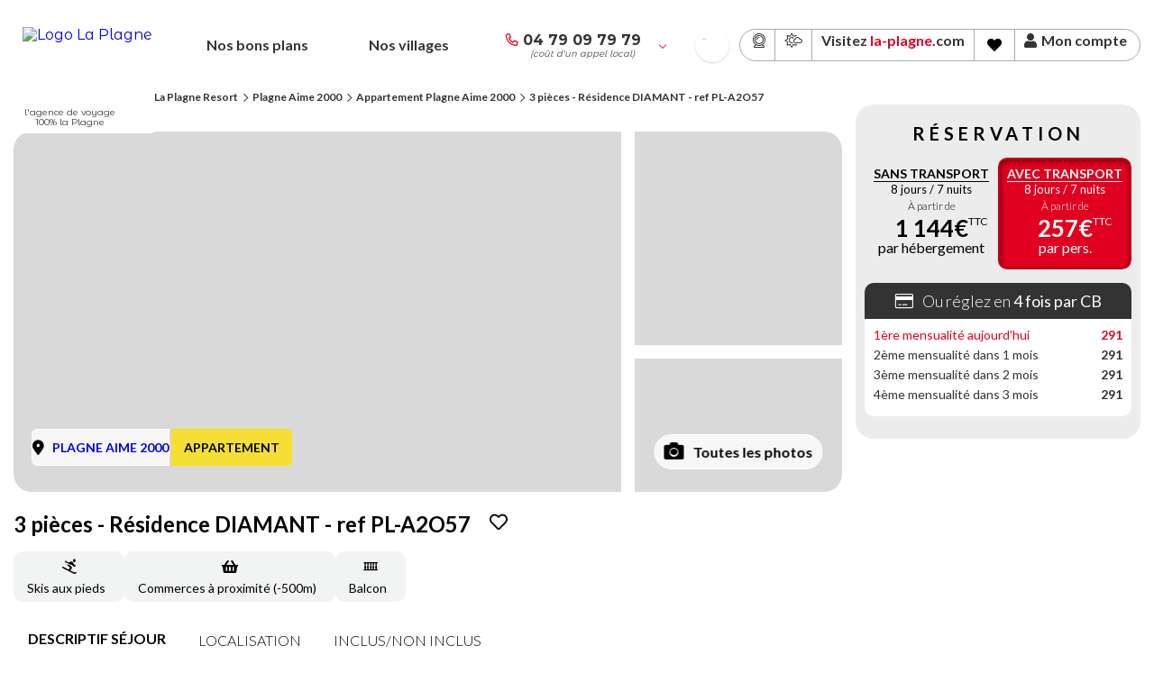

--- FILE ---
content_type: text/html
request_url: https://www.laplagneresort.com/location/3-pieces-residence-diamant-ref-pl-a2o57-90339
body_size: 16074
content:


<!doctype html>
<html lang="fr">

<head>
    <script type="text/javascript" src="https://tarteaucitron.io/load.js?domain=pregen-laplagne.live.orchestra-platform.com&uuid=a0bd5872e1a7e5619f0eadce66494c873f6bb0f6"></script>
  <meta charset="UTF-8">
  <meta name="viewport" content="width=device-width, initial-scale=1">
  <meta http-equiv="X-UA-Compatible" content="ie=edge">
  <title>3 pièces - Résidence DIAMANT - ref PL-A2O57, à Plagne Aime 2000, location de vacances à Plagne Aime 2000 - La Plagne Resort</title>
  <meta name="description" content="La colonne Diamant est située en plein coeur du Paquebot des Neiges et bénéficie d'une exposition Nord et Sud. <br/><br/>La résidence 'skis aux pieds'">
  <meta property="og:title" content="Appartement Plagne Aime 2000" />
  <meta property="og:description" content="La colonne Diamant est située en plein coeur du Paquebot des Neiges et bénéficie d'une exposition Nord et Sud. La résidence &quot;skis aux pieds&quot; se compose de 16 étages tous desservis par ascenseur. Pour votre confort, un parking public extérieur gratuit et un parking couvert payant sont disponibles sans réservation. Tous les commerces ainsi que la gare du télémétro se trouvent au niveau G de la résidence ; une navette stations gratuite est accessible au rez de chaussée." />

  <meta property="og:image" content="https://resa.alpes-skiresa.com/laplagne-immobilier/lv/images/lot/0000035338_01.jpg" />
  <meta property="og:url" content="https://www.laplagneresort.com/location/3-pieces-residence-diamant-ref-pl-a2o57-90339" />
  <meta property="og:type" content="website" />
  <meta name="microsite" content="laplagne">
<link href="https://fonts.googleapis.com/css?family=Lato:300,400,700" rel="stylesheet">
<link href="https://fonts.googleapis.com/css?family=Montserrat+Alternates:300,400,600,700,900&display=swap" rel="stylesheet">
  <link rel="apple-touch-icon" sizes="57x57" href="/laplagne/_core/images/favicon/apple-icon-57x57.png">
  <link rel="apple-touch-icon" sizes="60x60" href="/laplagne/_core/images/favicon/apple-icon-60x60.png">
  <link rel="apple-touch-icon" sizes="72x72" href="/laplagne/_core/images/favicon/apple-icon-72x72.png">
  <link rel="apple-touch-icon" sizes="76x76" href="/laplagne/_core/images/favicon/apple-icon-76x76.png">
  <link rel="apple-touch-icon" sizes="114x114" href="/laplagne/_core/images/favicon/apple-icon-114x114.png">
  <link rel="apple-touch-icon" sizes="120x120" href="/laplagne/_core/images/favicon/apple-icon-120x120.png">
  <link rel="apple-touch-icon" sizes="144x144" href="/laplagne/_core/images/favicon/apple-icon-144x144.png">
  <link rel="apple-touch-icon" sizes="152x152" href="/laplagne/_core/images/favicon/apple-icon-152x152.png">
  <link rel="apple-touch-icon" sizes="180x180" href="/laplagne/_core/images/favicon/apple-icon-180x180.png">
  <link rel="icon" type="image/png" sizes="192x192"  href="/laplagne/_core/images/favicon/android-icon-192x192.png">
  <link rel="icon" type="image/png" sizes="32x32" href="/laplagne/_core/images/favicon/favicon-32x32.png">
  <link rel="icon" type="image/png" sizes="96x96" href="/laplagne/_core/images/favicon/favicon-96x96.png">
  <link rel="icon" type="image/png" sizes="16x16" href="/laplagne/_core/images/favicon/favicon-16x16.png">
  <link rel="manifest" href="/laplagne/_core/images/favicon/manifest.json">
  <meta name="msapplication-TileColor" content="#ffffff">
  <meta name="msapplication-TileImage" content="/laplagne/_core/images/favicon/ms-icon-144x144.png">
  <meta name="theme-color" content="#ffffff">
  <meta name="google-site-verification" content="">
    <link rel="stylesheet" href="/laplagne/assets/css/package.css?version=6.245.0-SNAPSHOT">


  <script type="text/javascript" >
    window.idzCustomData = {
      "page_type":"package",
      "product_id":"90339",
    };

    window.iAdvizeInterface = window.iAdvizeInterface || [];
      iAdvizeInterface.config = {
      "sid": 8684,
      "lang": "fr",
      "useExplicitCookiesConsent": true
    };
  </script>
  <script async src="//halc.iadvize.com/iadvize.js"></script>


  <!-- Google Tag Manager -->

  <script>
    (function(w,d,s,l,i){
      w[l]=w[l]||[];
      w[l].push({'gtm.start':new Date().getTime(),event:'gtm.js'});
      var f=d.getElementsByTagName(s)[0],j=d.createElement(s),dl=l!='dataLayer'?'&l='+l:'';
      j.async=true;
      j.src='https://www.googletagmanager.com/gtm.js?id='+i+dl;
      f.parentNode.insertBefore(j,f);
    })(window,document,'script','dataLayer','GTM-M227KB2');
  </script>

  <!-- End Google Tag Manager -->
    

    <meta name="format-detection" content="telephone=no">
  <script type="application/ld+json">
    [
      {
        "@context": "http://schema.org",
        "@type": "WebSite",
        "name": "La Plagne Resort",
        "url": "https://www.laplagneresort.com/"
      },
      {
        "@context": "http://schema.org",
        "@type": "Organization",
        "name": "La Plagne Resort",
        "url": "https://www.laplagneresort.com/",
        "logo": "https://back-laplagne.orchestra-platform.com/admin/TS/fckUserFiles/Image/logos/LOGO_La_Plagne_resort.svg",
        "parentOrganization": {
          "name": "La Plagne",
          "url": "https://www.la-plagne.com/",
          "logo": "https://www.la-plagne.com/sites/default/themes/laplagne/images/logo-rose.svg"
        },
        "contactPoint": [
          {
            "@type": "ContactPoint",
            "telephone": "+33479097979",
            "contactType": "customer service"
          }
        ]
      }
    ]
  </script>
    <script type="application/ld+json">
      {
        "@context": "https://schema.org/",
        "@type": "Product",
        "name": "3 pièces - Résidence DIAMANT - ref PL-A2O57",
        "image": "https://resa.alpes-skiresa.com/laplagne-immobilier/lv/images/lot/0000035338_01.jpg",
        "offers": {
          "@type": "Offer",
          "priceCurrency": "EUR",
          "price": "257",
          "url": "https://www.laplagneresort.com/location/3-pieces-residence-diamant-ref-pl-a2o57-90339",
          "availability": "https://schema.org/InStock"
        }
      }
    </script>
    <script type="application/ld+json">
      {
        "@context": "https://schema.org",
        "@type": "BreadcrumbList",
        "itemListElement": [
            {
              "@type": "ListItem",
              "position": 1,
              "name": "La Plagne Resort",
                "item": "https://www.laplagneresort.com"
            },
            {
              "@type": "ListItem",
              "position": 2,
              "name": "Plagne Aime 2000",
                "item": "https://www.laplagneresort.com/destinations/plagne-aime-2000"
            },
            {
              "@type": "ListItem",
              "position": 3,
              "name": "Appartement Plagne Aime 2000",
                "item": "https://www.laplagneresort.com/plagne-aime-2000/appartement"
            },
            {
              "@type": "ListItem",
              "position": 4,
              "name": "3 pièces - Résidence DIAMANT - ref PL-A2O57"            }
      ]
    }
    </script>
</head>

<body class="bg-body page-package" data-id="90339">
  <div class="cpt-overlay d-none"></div>

  <div class="wrapper">

  <div class="wrap-component wrap-full-white  no-padding">
    <div class="inner-wrap-component container-fluid">
  <section class="cpt-new-header">

    <div class="logo-wrap text-center">
      <a class="logo-link" href="https://www.laplagneresort.com">
        <div class="img-wrap">
          <img class="img-logo" src="https://back-laplagne.orchestra-platform.com/admin/TS/fckUserFiles/Image/logos/LOGO_La_Plagne_resort.svg" alt="Logo La Plagne">
        </div>
        <div class="baseline text-center d-none d-md-block">l'agence de voyage 100% la Plagne</div>
      </a>
    </div>

    <div class="links-wrap d-none d-lg-flex">
      <div class="link-item"><a href="/#header-first-link" class="link">Nos bons plans</a></div>
      <div class="link-item"><a href="/#header-second-link" class="link">Nos villages</a></div>
    </div>

  <div class="cpt-popin-contact profile--default d-none">
    <div class="popin-title">
Contactez nos conseillers      <span class="elem-icon-wrap x-cross"><i class="elem-icon" data-icon="x" role="img"></i></span>
    </div>
    <div class="infos">
      <div class="txt-date">Du lundi au vendredi de 10h &agrave; 18h</div>
    </div>
  </div>

    <div class="phone-header">
      <span class="elem-icon-wrap"><i class="elem-icon" data-icon="P" role="img"></i></span>
      <div class="number d-flex">
        <span class="phone-header-link" ><a href="tel:+33479097979">04 79 09 79 79</a></span>
        <em class="small">(co&ucirc;t d'un appel local)</em>
      </div>
      <span class="elem-icon-wrap click-icon"><i class="elem-icon d-none d-md-block" data-icon="}" role="img"></i></span>
    </div>

      <div class="pr-md-2 d-lg-none d-xl-none">
        <a class="account-link tool-link" href="/account?lang=fr_FR">
  <i class="elem-icon account-link-picto" data-icon="n" role="img"></i>
        </a>
      </div>


  <div class="cpt-language-switcher">
    <ul class="language-switcher-list">
      <li class="flag first">
        <a href="/" class="language-link fr">French</a>
      </li>
      <li class="flag second">
        <a href="/en" class="language-link en">English</a>
      </li>
    </ul>
  </div>


    <div class="tools-wrap d-none d-lg-flex">
      <div class="tool-item">
        <a href="https://www.la-plagne.com/decouvrir-la-plagne/domaine-skiable/webcams" class="tool-link" target="_blank"><i class="elem-icon webcam" data-icon="W" role="img"></i> </a>
      </div>
      <div class="tool-item">
        <a href="https://www.la-plagne.com/meteo" class="tool-link" target="_blank"><i class="elem-icon meteo" data-icon="S" role="img"></i></a>
      </div>
      <div class="tool-item">
        <a href="http://www.la-plagne.com" class="tool-link" target="_blank">Visitez <span>la-plagne</span>.com</a>
      </div>
        <div class="tool-item">
          <a href="/account/favorites?lang=fr_FR" class="header-favorite" aria-describedby="headerTooltipFavorite">
  <i class="elem-icon icon-size-24" data-icon="" role="img"></i>
          </a>
          <div class="header-tooltip-favorite" role="tooltip" id="headerTooltipFavorite">
            <span class="header-tooltip-favorite-title">Créez un compte ou connectez-vous pour consulter vos produits favoris.</span>
          </div>
        </div>
        <div class="tool-item">
          <a class="account-link tool-link" href="/account?lang=fr_FR">
              <i class="elem-icon account-link-picto" data-icon="n" role="img"></i>
 Mon compte
          </a>
        </div>
    </div>

    <div class="menu-button-wrap d-flex d-lg-none">
      <i class="elem-icon menu-button" data-icon="B" role="img"></i>
    </div>

  <div class="cpt-menu-panel d-none d-lg-none">

    <div class="menu-button-wrap close-button d-flex d-lg-none">
      <i class="elem-icon menu-button" data-icon="x" role="img"></i>
    </div>

    <div class="menu-wrap">

      <div class="links-wrap d-lg-none">
        <div class="link-item"><a href="/#header-first-link" class="link">Nos bons plans</a></div>
        <div class="link-item"><a href="/#header-second-link" class="link">Nos villages</a></div>
      </div>

      <div class="tools-wrap d-lg-none">
        <div class="tool-item">
          <a href="https://www.la-plagne.com/decouvrir-la-plagne/domaine-skiable/webcams" class="tool-link" target="_blank"><i class="elem-icon webcam" data-icon="W" role="img"></i>Webcams</a>
        </div>
        <div class="tool-item">
          <a href="https://www.la-plagne.com/meteo" class="tool-link" target="_blank"><i class="elem-icon meteo" data-icon="S" role="img"></i>M&eacute;t&eacute;o</a>
        </div>
        <div class="tool-item">
          <a href="http://www.la-plagne.com" class="tool-link" target="_blank">Visitez <span>la-plagne</span>.com</a>
        </div>
     </div>

    </div>

    <div class="cpt-menu-overlay d-none"></div>

  </div>

  </section>
    </div>
  </div>

    <main class="main-layout">
  <div class="wrap-component wrap-full-white  full-no-padding no-bottom-margin">
    <div class="inner-wrap-component container-fluid">
        <div id="breadcrumb-desktop-container">
  <section class="cpt-breadcrumb">
    <div class="container">
      <nav class="breadcrumb-nav" aria-label="breadcrumb">
        <div class="breadcrumb-wrapper">
                <a href="https://www.laplagneresort.com" class="breadcrumb-link">La Plagne Resort</a>
                <span class="breadcrumb-separator">
  <i class="elem-icon icon-size-16" data-icon="}" role="img"></i>
                </span>
                <a href="/destinations/plagne-aime-2000" class="breadcrumb-link">Plagne Aime 2000</a>
                <span class="breadcrumb-separator">
  <i class="elem-icon icon-size-16" data-icon="}" role="img"></i>
                </span>
                <a href="/plagne-aime-2000/appartement" class="breadcrumb-link">Appartement Plagne Aime 2000</a>
                <span class="breadcrumb-separator">
  <i class="elem-icon icon-size-16" data-icon="}" role="img"></i>
                </span>
                <span class="breadcrumb-current">3 pièces - Résidence DIAMANT - ref PL-A2O57</span>
        </div>
      </nav>
    </div>
  </section>
        </div>
    </div>
  </div>

  <div class="wrap-component wrap-full-white  ">
    <div class="inner-wrap-component container-fluid">


  <section class="cpt-product-header">



  <div class="cpt-product-diaporama">



  <div class="cpt-diaporama d-lg-none"
data-diaporama-config="package"  >
  <figure class="elem-image " >


        <img class="b-lazy"
             src="[data-uri]"
             data-src="https://resa.alpes-skiresa.com/laplagne-immobilier/lv/images/lot/0000035338_01.jpg"
             
                
                
                
             alt="3 pièces - Résidence DIAMANT - ref PL-A2O57 - 1">
  </figure>
  <figure class="elem-image " >


        <img class="b-lazy"
             src="[data-uri]"
             data-src="https://resa.alpes-skiresa.com/laplagne-immobilier/lv/images/lot/0000035338_02.jpg"
             
                
                
                
             alt="3 pièces - Résidence DIAMANT - ref PL-A2O57 - 2">
  </figure>
  <figure class="elem-image " >


        <img class="b-lazy"
             src="[data-uri]"
             data-src="https://resa.alpes-skiresa.com/laplagne-immobilier/lv/images/lot/0000035338_03.jpg"
             
                
                
                
             alt="3 pièces - Résidence DIAMANT - ref PL-A2O57 - 3">
  </figure>
  <figure class="elem-image " >


        <img class="b-lazy"
             src="[data-uri]"
             data-src="https://resa.alpes-skiresa.com/laplagne-immobilier/lv/images/lot/0000035338_04.jpg"
             
                
                
                
             alt="3 pièces - Résidence DIAMANT - ref PL-A2O57 - 4">
  </figure>
  <figure class="elem-image " >


        <img class="b-lazy"
             src="[data-uri]"
             data-src="https://resa.alpes-skiresa.com/laplagne-immobilier/lv/images/lot/0000035338_05.jpg"
             
                
                
                
             alt="3 pièces - Résidence DIAMANT - ref PL-A2O57 - 5">
  </figure>
  <figure class="elem-image " >


        <img class="b-lazy"
             src="[data-uri]"
             data-src="https://resa.alpes-skiresa.com/laplagne-immobilier/lv/images/lot/0000035338_06.jpg"
             
                
                
                
             alt="3 pièces - Résidence DIAMANT - ref PL-A2O57 - 6">
  </figure>
  <figure class="elem-image " >


        <img class="b-lazy"
             src="[data-uri]"
             data-src="https://resa.alpes-skiresa.com/laplagne-immobilier/lv/images/lot/0000035338_07.jpg"
             
                
                
                
             alt="3 pièces - Résidence DIAMANT - ref PL-A2O57 - 7">
  </figure>
  <figure class="elem-image " >


        <img class="b-lazy"
             src="[data-uri]"
             data-src="https://resa.alpes-skiresa.com/laplagne-immobilier/lv/images/lot/0000035338_08.jpg"
             
                
                
                
             alt="3 pièces - Résidence DIAMANT - ref PL-A2O57 - 8">
  </figure>
  <figure class="elem-image " >


        <img class="b-lazy"
             src="[data-uri]"
             data-src="https://resa.alpes-skiresa.com/laplagne-immobilier/lv/images/lot/0000035338_09.jpg"
             
                
                
                
             alt="3 pièces - Résidence DIAMANT - ref PL-A2O57 - 9">
  </figure>
  <figure class="elem-image " >


        <img class="b-lazy"
             src="[data-uri]"
             data-src="https://resa.alpes-skiresa.com/laplagne-immobilier/lv/images/lot/0000035338_10.jpg"
             
                
                
                
             alt="3 pièces - Résidence DIAMANT - ref PL-A2O57 - 10">
  </figure>
  <figure class="elem-image " >


        <img class="b-lazy"
             src="[data-uri]"
             data-src="https://resa.alpes-skiresa.com/laplagne-immobilier/lv/images/lot/0000035338_11.jpg"
             
                
                
                
             alt="3 pièces - Résidence DIAMANT - ref PL-A2O57 - 11">
  </figure>
  <figure class="elem-image " >


        <img class="b-lazy"
             src="[data-uri]"
             data-src="https://resa.alpes-skiresa.com/laplagne-immobilier/lv/images/lot/0000035338_12.jpg"
             
                
                
                
             alt="3 pièces - Résidence DIAMANT - ref PL-A2O57 - 12">
  </figure>
  <figure class="elem-image " >


        <img class="b-lazy"
             src="[data-uri]"
             data-src="https://resa.alpes-skiresa.com/laplagne-immobilier/lv/images/lot/0000035338_13.jpg"
             
                
                
                
             alt="3 pièces - Résidence DIAMANT - ref PL-A2O57 - 13">
  </figure>
  <figure class="elem-image " >


        <img class="b-lazy"
             src="[data-uri]"
             data-src="https://resa.alpes-skiresa.com/laplagne-immobilier/lv/images/lot/0000035338_14.jpg"
             
                
                
                
             alt="3 pièces - Résidence DIAMANT - ref PL-A2O57 - 14">
  </figure>
  <figure class="elem-image " >


        <img class="b-lazy"
             src="[data-uri]"
             data-src="https://resa.alpes-skiresa.com/laplagne-immobilier/lv/images/lot/0000035338_15.jpg"
             
                
                
                
             alt="3 pièces - Résidence DIAMANT - ref PL-A2O57 - 15">
  </figure>
  <figure class="elem-image " >


        <img class="b-lazy"
             src="[data-uri]"
             data-src="https://resa.alpes-skiresa.com/laplagne-immobilier/lv/images/lot/0000035338_16.jpg"
             
                
                
                
             alt="3 pièces - Résidence DIAMANT - ref PL-A2O57 - 16">
  </figure>
  <figure class="elem-image " >


        <img class="b-lazy"
             src="[data-uri]"
             data-src="https://resa.alpes-skiresa.com/laplagne-immobilier/lv/images/imme/0000035208_01.jpg"
             
                
                
                
             alt="3 pièces - Résidence DIAMANT - ref PL-A2O57 - 17">
  </figure>
  <figure class="elem-image " >


        <img class="b-lazy"
             src="[data-uri]"
             data-src="https://resa.alpes-skiresa.com/laplagne-immobilier/lv/images/imme/0000035208_02.jpg"
             
                
                
                
             alt="3 pièces - Résidence DIAMANT - ref PL-A2O57 - 18">
  </figure>
  <figure class="elem-image " >


        <img class="b-lazy"
             src="[data-uri]"
             data-src="https://resa.alpes-skiresa.com/laplagne-immobilier/lv/images/imme/0000035208_03.jpg"
             
                
                
                
             alt="3 pièces - Résidence DIAMANT - ref PL-A2O57 - 19">
  </figure>
  </div>

    <div class="diaporama-mosaic d-none d-lg-inline-flex">
      <div class="main-img">
  <figure class="elem-image open-popin" data-index='1'>


        <img class="b-lazy"
             src="[data-uri]"
             data-src="https://resa.alpes-skiresa.com/laplagne-immobilier/lv/images/lot/0000035338_01.jpg"
             
                
                
                
             alt="3 pièces - Résidence DIAMANT - ref PL-A2O57 - 1">
  </figure>
      </div>
      <div class="other-img">
        <div class="second-img">
  <figure class="elem-image open-popin" data-index='2'>


        <img class="b-lazy"
             src="[data-uri]"
             data-src="https://resa.alpes-skiresa.com/laplagne-immobilier/lv/images/lot/0000035338_02.jpg"
             
                
                
                
             alt="3 pièces - Résidence DIAMANT - ref PL-A2O57 - 2">
  </figure>
        </div>
        <div class="third-img">
    <button class="elem-button--secondary no-radius open-popin-diaporama "   >
              <span class="elem-icon-wrap">  <i class="elem-icon " data-icon="h" role="img"></i>
</span>Toutes les photos
    </button>
  <figure class="elem-image open-popin" data-index='3'>


        <img class="b-lazy"
             src="[data-uri]"
             data-src="https://resa.alpes-skiresa.com/laplagne-immobilier/lv/images/lot/0000035338_03.jpg"
             
                
                
                
             alt="3 pièces - Résidence DIAMANT - ref PL-A2O57 - 3">
  </figure>
        </div>
      </div>
    </div>

  <div class="cpt-popin-diaporama d-none ">
    <div class="overlay-diaporama"></div>
    <div class="diaporama-wrap">
    <button class="elem-button--x-cross "   >
        <span class="elem-icon-wrap">  <i class="elem-icon " data-icon="e" role="img"></i>
</span>
    </button>
  <div class="cpt-diaporama "
data-diaporama-config="default"  >
  <figure class="elem-image " >


        <img class="b-lazy"
             src="[data-uri]"
             data-src="https://resa.alpes-skiresa.com/laplagne-immobilier/lv/images/lot/0000035338_01.jpg"
             
                
                
                
             alt="3 pièces - Résidence DIAMANT - ref PL-A2O57 - 1">
  </figure>
  <figure class="elem-image " >


        <img class="b-lazy"
             src="[data-uri]"
             data-src="https://resa.alpes-skiresa.com/laplagne-immobilier/lv/images/lot/0000035338_02.jpg"
             
                
                
                
             alt="3 pièces - Résidence DIAMANT - ref PL-A2O57 - 2">
  </figure>
  <figure class="elem-image " >


        <img class="b-lazy"
             src="[data-uri]"
             data-src="https://resa.alpes-skiresa.com/laplagne-immobilier/lv/images/lot/0000035338_03.jpg"
             
                
                
                
             alt="3 pièces - Résidence DIAMANT - ref PL-A2O57 - 3">
  </figure>
  <figure class="elem-image " >


        <img class="b-lazy"
             src="[data-uri]"
             data-src="https://resa.alpes-skiresa.com/laplagne-immobilier/lv/images/lot/0000035338_04.jpg"
             
                
                
                
             alt="3 pièces - Résidence DIAMANT - ref PL-A2O57 - 4">
  </figure>
  <figure class="elem-image " >


        <img class="b-lazy"
             src="[data-uri]"
             data-src="https://resa.alpes-skiresa.com/laplagne-immobilier/lv/images/lot/0000035338_05.jpg"
             
                
                
                
             alt="3 pièces - Résidence DIAMANT - ref PL-A2O57 - 5">
  </figure>
  <figure class="elem-image " >


        <img class="b-lazy"
             src="[data-uri]"
             data-src="https://resa.alpes-skiresa.com/laplagne-immobilier/lv/images/lot/0000035338_06.jpg"
             
                
                
                
             alt="3 pièces - Résidence DIAMANT - ref PL-A2O57 - 6">
  </figure>
  <figure class="elem-image " >


        <img class="b-lazy"
             src="[data-uri]"
             data-src="https://resa.alpes-skiresa.com/laplagne-immobilier/lv/images/lot/0000035338_07.jpg"
             
                
                
                
             alt="3 pièces - Résidence DIAMANT - ref PL-A2O57 - 7">
  </figure>
  <figure class="elem-image " >


        <img class="b-lazy"
             src="[data-uri]"
             data-src="https://resa.alpes-skiresa.com/laplagne-immobilier/lv/images/lot/0000035338_08.jpg"
             
                
                
                
             alt="3 pièces - Résidence DIAMANT - ref PL-A2O57 - 8">
  </figure>
  <figure class="elem-image " >


        <img class="b-lazy"
             src="[data-uri]"
             data-src="https://resa.alpes-skiresa.com/laplagne-immobilier/lv/images/lot/0000035338_09.jpg"
             
                
                
                
             alt="3 pièces - Résidence DIAMANT - ref PL-A2O57 - 9">
  </figure>
  <figure class="elem-image " >


        <img class="b-lazy"
             src="[data-uri]"
             data-src="https://resa.alpes-skiresa.com/laplagne-immobilier/lv/images/lot/0000035338_10.jpg"
             
                
                
                
             alt="3 pièces - Résidence DIAMANT - ref PL-A2O57 - 10">
  </figure>
  <figure class="elem-image " >


        <img class="b-lazy"
             src="[data-uri]"
             data-src="https://resa.alpes-skiresa.com/laplagne-immobilier/lv/images/lot/0000035338_11.jpg"
             
                
                
                
             alt="3 pièces - Résidence DIAMANT - ref PL-A2O57 - 11">
  </figure>
  <figure class="elem-image " >


        <img class="b-lazy"
             src="[data-uri]"
             data-src="https://resa.alpes-skiresa.com/laplagne-immobilier/lv/images/lot/0000035338_12.jpg"
             
                
                
                
             alt="3 pièces - Résidence DIAMANT - ref PL-A2O57 - 12">
  </figure>
  <figure class="elem-image " >


        <img class="b-lazy"
             src="[data-uri]"
             data-src="https://resa.alpes-skiresa.com/laplagne-immobilier/lv/images/lot/0000035338_13.jpg"
             
                
                
                
             alt="3 pièces - Résidence DIAMANT - ref PL-A2O57 - 13">
  </figure>
  <figure class="elem-image " >


        <img class="b-lazy"
             src="[data-uri]"
             data-src="https://resa.alpes-skiresa.com/laplagne-immobilier/lv/images/lot/0000035338_14.jpg"
             
                
                
                
             alt="3 pièces - Résidence DIAMANT - ref PL-A2O57 - 14">
  </figure>
  <figure class="elem-image " >


        <img class="b-lazy"
             src="[data-uri]"
             data-src="https://resa.alpes-skiresa.com/laplagne-immobilier/lv/images/lot/0000035338_15.jpg"
             
                
                
                
             alt="3 pièces - Résidence DIAMANT - ref PL-A2O57 - 15">
  </figure>
  <figure class="elem-image " >


        <img class="b-lazy"
             src="[data-uri]"
             data-src="https://resa.alpes-skiresa.com/laplagne-immobilier/lv/images/lot/0000035338_16.jpg"
             
                
                
                
             alt="3 pièces - Résidence DIAMANT - ref PL-A2O57 - 16">
  </figure>
  <figure class="elem-image " >


        <img class="b-lazy"
             src="[data-uri]"
             data-src="https://resa.alpes-skiresa.com/laplagne-immobilier/lv/images/imme/0000035208_01.jpg"
             
                
                
                
             alt="3 pièces - Résidence DIAMANT - ref PL-A2O57 - 17">
  </figure>
  <figure class="elem-image " >


        <img class="b-lazy"
             src="[data-uri]"
             data-src="https://resa.alpes-skiresa.com/laplagne-immobilier/lv/images/imme/0000035208_02.jpg"
             
                
                
                
             alt="3 pièces - Résidence DIAMANT - ref PL-A2O57 - 18">
  </figure>
  <figure class="elem-image " >


        <img class="b-lazy"
             src="[data-uri]"
             data-src="https://resa.alpes-skiresa.com/laplagne-immobilier/lv/images/imme/0000035208_03.jpg"
             
                
                
                
             alt="3 pièces - Résidence DIAMANT - ref PL-A2O57 - 19">
  </figure>
  </div>
    </div>
  </div>

  </div>

  <section class="cpt-title-product-head d-flex">
    <div class="product-tag-wrapper">
          <a class="secondTitle light" href="/plagne-aime-2000/appartement">PLAGNE AIME 2000</a>

  <div class="elem-product-tag uppercase tag-title">
      <span class="tag">Appartement</span>
  </div>
    </div>
    <div class="titles uppercase">
      <div class="titles-wrapper product-main-title-wrap">
  <h1 class="elem-product-resum " >
    <div class="resum">
      3 pièces - Résidence DIAMANT - ref PL-A2O57
          <span class="stars">
          </span>
    </div>
  </h1>

  <div
    class="cpt-favorite-button un-clickable style-white"
    data-product-id="90339"
  >
    <div class="tooltip-favorite d-none">
      <span class="tooltip-favorite-title">Connectez-vous ou créez un compte pour ajouter ce produit à vos favoris.</span>
      <a href="/account?lang=fr_FR" class="tooltip-favorite-link">Se connecter / Créer un compte</a>
    </div>
    <span class="icon-favorite"></span>
  </div>
      </div>
    </div>
  </section>
    <section class="cpt-tag">
  <section class="elem-tag-avantage">
    <div class="tag-wrapper">
      <span class="icon-wrapper d-none d-md-flex">
  <i class="elem-icon icon" data-icon="z" role="img"></i>
      </span>
  <i class="elem-icon icon d-block d-md-none" data-icon="z" role="img"></i>
      <span class="text-tag">Skis aux pieds</span>
    </div>
  </section>
  <section class="elem-tag-avantage">
    <div class="tag-wrapper">
      <span class="icon-wrapper d-none d-md-flex">
  <i class="elem-icon icon" data-icon="m" role="img"></i>
      </span>
  <i class="elem-icon icon d-block d-md-none" data-icon="m" role="img"></i>
      <span class="text-tag">Commerces à proximité (-500m)</span>
    </div>
  </section>
  <section class="elem-tag-avantage">
    <div class="tag-wrapper">
      <span class="icon-wrapper d-none d-md-flex">
  <i class="elem-icon icon" data-icon="E" role="img"></i>
      </span>
  <i class="elem-icon icon d-block d-md-none" data-icon="E" role="img"></i>
      <span class="text-tag">Balcon</span>
    </div>
  </section>

    </section>
  </section>

    </div>
  </div>

  <div class="wrap-component wrap-full-white  ">
    <div class="inner-wrap-component container-fluid">
        <div class="d-flex flex-column flex-lg-row">
          <div class="main-wrap">

            <div class="d-block">


  <section class="cpt-tabs-desktop " >
    <div class="tabs-nav d-none d-md-flex">
          <a class="tab-nav scroll-smooth selected" href="#desc-description" >Descriptif s&eacute;jour</a>

        <a class="tab-nav scroll-smooth product-localization-trigger" href="#desc-localisation" >Localisation</a>
        <a class="tab-nav scroll-smooth" href="#desc-includes" >inclus/non inclus</a>
    </div>
  <section class="cpt-tabs-content">

  <section class="cpt-product-desc">

    <div class="tabs-content cpt-orx-accordion">


        <div id="desc-description" class="tab-content desc-bloc orx-accordion-item orx-accordion-container">
          <div class="orx-accordion-title d-block d-md-none">
            <div class="label">Descriptif s&eacute;jour</div>
  <span class="elem-orx-arrow">

  </span>
          </div>
          <div class="orx-accordion-mask">
            <div class="orx-accordion-content">

                  <h3 class="title-content secondary">Votre hébergement</h3>
                  <div class="txt-content">Charmant appartement 3 pièces Cabine de 52m² équipé pour 8 personnes.<br/><br/>Cet appartement cosy et rénové se trouve au niveau "O" du Paquebot des neiges et est accessible par l'ascenseur "Diamant". Il se compose d'un grand séjour, d'une chambre, d'un coin montagne, d'une cuisine séparée, d'une salle de bains et d'un WC indépendant. Son balcon exposé Sud/Ouest offre une vue magnifique sur les pistes d’Aime 2000.<br/><br/>Le séjour est composé d’un canapé dépliable pour 2 personnes (140-190) et d’une télévision à écran plat. Pour votre confort, une cabine avec 4 lits superposés et une chambre avec 1 lit double sont à votre disposition. <br/>La cuisine séparée est équipée d’un micro-ondes, un mini-four, 4 plaques vitrocéramiques avec hotte aspirante, un grand réfrigérateur et un lave-vaisselle. Pour votre confort, un appareil à fondue et un appareil à raclette sont à votre disposition.<br/>La salle d'eau est composée d’une douche et les WC sont indépendants. <br/><br/>Services :<br/>Animaux non tolérés.<br/>Commerces dans la résidence. Résidence skis aux pieds et casier à skis. <br/>Equipé de couettes<br/>Linge de lit et de toilette en coton et ménage de fin de séjour en supplément.<br/>Boitier WIFI en supplément. <br/>Matériel bébé sur demande, réservation conseillée.</div>

                  <h3 class="title-content secondary">Caractéristiques</h3>
                  <div class="txt-content">
                                                - Lot animaux non admis<br>
                                            
                                                - Linge non inclus<br>
                                            
                                                - Ménage non inclus<br>
                                            
                                                - Orienté Sud<br>
                                            
                                                - Orienté Ouest<br>
                                            
                                                - Lave vaisselle<br>
                                            
                                                - Télévision<br>
                                            
                                                - Four à micro-ondes<br>
                                            
                                                - Ascenseur<br>
                                            
                                                - Balcon / Terrasse<br>
                                            
                                                - Animaux refusés<br>
                                            
                                                - Casier à skis<br>
                                            
                                                - Pied des pistes<br>
                                            
                                                - Proche des pistes<br>
                                            
                                                - Bon Plan<br>
                                            
                                                - Coup de Coeur<br>
                                            </div>

                  <h3 class="title-content secondary">Information</h3>
                  <div class="txt-content">- <strong>Station :</strong> La Plagne<br>- <strong>Village :</strong> AIME<br>- <strong>Référence du bien :</strong> PL-A2O57<br>- <strong>Type de bien :</strong> 3 pièces<br>- <strong>Capacité :</strong> 8 Personnes<br>- <strong>Confort :</strong> Confort</div>

                  <h3 class="title-content secondary">Agence Immobilière</h3>
                  <div class="txt-content">Mountain Collection Plagne centre<br>Galerie commerciale le Pelvoux<br>73210 LA PLAGNE TARENTAISE<br>04 79 09 00 77</div>
            </div>
          </div>
        </div>

        <div id="desc-localisation" class="tab-content desc-bloc orx-accordion-item orx-accordion-container">
          <div class="orx-accordion-title d-block d-md-none product-localization-trigger">
            <div class="label">Localisation</div>
  <span class="elem-orx-arrow">

  </span>
          </div>
          <div class="orx-accordion-mask">
            <div class="orx-accordion-content">
              <div class="title-content text-uppercase d-none d-md-block">Localisation</div>
      <h3 class="title-content secondary">Adresse</h3>
      <div class="txt-content">Immeuble le Paquebot des neiges<br>AIME<br>73210</div>
      <h3 class="title-content secondary">Coordonnées</h3>
      <div class="txt-content">45.5104154200422, 6.666342345513776</div>
      <h3 class="title-content secondary">Quartier</h3>
      <div class="txt-content">Aime 2000</div>

  <div class="cpt-product-localization " >
    <div class="trigger-button-wrap">
      <button type="button" class="trigger-button">

  <span class="product-localization-trigger">
<i class="elem-icon " data-icon="V" role="img"></i>
<span class="label">VOIR SUR LA CARTE</span>
</span>
      </button>
    </div>
    <div id="map_wrap" class="map-wrap" data-map-latlng='[45.510385,6.666019]' data-map-zoom="17"></div>
  </div>
            </div>
          </div>
        </div>

        <div id="desc-includes" class="tab-content desc-bloc orx-accordion-item orx-accordion-container">
          <div class="orx-accordion-title d-block d-md-none">
            <div class="label">inclus/non inclus</div>
  <span class="elem-orx-arrow">

  </span>
          </div>
          <div class="orx-accordion-mask">
            <div class="orx-accordion-content">
              <div class="title-content text-uppercase d-none d-md-block">inclus/non inclus</div>
                       <h3 class="title-content secondary">Nos prix comprennent : </h3>
                       <h3 class="title-content secondary">Nos prix ne comprennent pas : </h3>
            </div>
          </div>
        </div>


  </section>
  </section>
  </section>
            </div>
          </div>
          <aside class="sidebar-product">

  <section id="bookingSidebar" class="cpt-booking-sidebar">
  <div class="cpt-title uppercase sidebar">R&eacute;servation</div>

        <input id="bothTransport" type="hidden" value="true"/>

        <div id="bookingPrice"></div>

        <input id="merger" value="PP_PL-A2O57" type="hidden"/>
    <div id="bookingEngine" class="cpt-booking-engine withoutTransport"
         data-product-id="90339"
         data-enable-deeplink-v2="true"
         data-month-to-show="3" data-currency="€"
         data-max-adult="20"
         data-max-child="20"
         data-month-year-format="MMM YYYY"
         data-submit-url="/deeplink?salesprocess=https://www.laplagneresort.com/salesprocess-v2/reservationFormAction.to"
         data-max-room="1"
         data-hide-adult="false"
         data-hide-child="false"
         data-show-one-city-select="true"
         data-send-category-code="false"
         data-enable-capacity ="false"
         data-max-pax-min-price-only="true"
    >
    </div>

    <div id="bookingEngineWithTransport" class="cpt-booking-engine withTransport"
            data-product-id="90339"
            data-enable-deeplink-v2="true"
            data-month-to-show="3" data-currency="€"
            data-max-adult="9"
            data-max-child="8"
            data-month-year-format="MMM YYYY"
            data-submit-url="/deeplink?salesprocess=https://www.laplagneresort.com/salesprocess-v2/reservationFormAction.to"
            data-max-room="1"
            data-hide-adult="false"
            data-hide-child="false"
            data-show-one-city-select="true"
            data-send-category-code="false"
            data-max-pax-min-price-only="true"
    >
    </div>
    <input id="locale" type="hidden" value="fr">
    <script type="text/javascript">
        var orxapi;
        (function (orxapi) {
            var model;
            (function (model) {
                var bookingTexts;
                (function (bookingTexts) {
                    bookingTexts.text = {
                        panelTitle: "Réservez votre séjour",
                        departureSelectLabel: "VILLE DE DéPART",
                        durationSelectLabel: "DURéE DE SéJOUR",
                        calendarTitle: "DATES DE DéPART",
                        submitLabel: "RéSERVEZ <i class='elem-icon icon' data-icon=']' role='img'></i>",
                        adultSelectText: "Adulte(s)",
                        childSelectText: "Enfant(s)",
                        birthdateChildText: "Date de naissance du <sup>{ordinalNb}</sup> enfant",
                        dayLabel: "jour",
                        daysLabel: "jours",
                        nightLabel: "nuit",
                        nightsLabel: "nuits",
                        returnDateText: "Retour le {date}",
                        byHousingText: "/hébergement ",
                        byPersonText: "/pers. ",
                        roomLabel: "Chambre {number}",
                        roomNumberLabel: "Nombre de chambre",
                        priceInformation: "Les prix peuvent changer en arrivant sur la page suivante",
                        regularPriceInstead: "au lieu de",
                        capacitySelectLabel: "Capacité",
                        capacityLabel: "{minPax}-{maxPax} personnes"
                    }
                })(bookingTexts = orxapi.model.bookingTexts || (orxapi.model.bookingTexts = {}));
                var params;
                var productUrl = window.location.href;

                (function (params) {
                    params.desktopParam = {    
            "reservationProfile.defaultResConfigCode": "DEFAULT",
            "reservationProfileChannelCode": "B2C"
};
                    params.mobileParam = {    
            "reservationProfile.defaultResConfigCode": "DEFAULT",
            "reservationProfileChannelCode": "B2C",
            "supportType": "PHONE",
            "reservationProfileOrganizationCode": "MOBILE"
};
                    params.param = {
                        "productUrl": productUrl,
                        "productDetailsUrl":window.location.origin +"/package/pdf?s_pid=90339",
                        "resaUrl": "",
                                "agencyEmail":"aime2000@laplagne-immobilier.com",
                    };
                })(params = orxapi.model.params || (orxapi.model.params = {}));
            })(model = orxapi.model || (orxapi.model = {}));
        })(orxapi || (orxapi = {}));
    </script>
    <div>
        <div id="stickyBtn" class="go-reserv d-none uppercase">
            <a href="#bookingSidebar" class="scroll-smooth">
r&eacute;servez &agrave; partir de                <div class="price">  257€ TTC</div>
            </a>
        </div>
    </div>
  </section>
          </aside>
        </div>
    </div>
  </div>
    </main>

      <div class="tags-wrapper block-appartement">

  <div class="cpt-seo-block-tag block-appartement " >
    <div class="block-tag-wrapper">
      <h2 class="title-h2">Découvrez d'autres « appartement » à La Plagne</h2>
      <section class="tags-block">

  <p class="cpt-seo-tags tags-with-icon " >
    <a href="/belle-plagne/appartement">
        <span class="icon-wrapper">  <i class="elem-icon " data-icon="a" role="img"></i>
</span>
      <span>Appartement <strong>Belle Plagne</strong></span>
    </a>
  </p>

  <p class="cpt-seo-tags tags-with-icon " >
    <a href="/champagny-en-vanoise/appartement">
        <span class="icon-wrapper">  <i class="elem-icon " data-icon="a" role="img"></i>
</span>
      <span>Appartement <strong>Champagny en Vanoise</strong></span>
    </a>
  </p>

  <p class="cpt-seo-tags tags-with-icon " >
    <a href="/montchavin-les-coches/appartement">
        <span class="icon-wrapper">  <i class="elem-icon " data-icon="a" role="img"></i>
</span>
      <span>Appartement <strong>Montchavin-Les Coches</strong></span>
    </a>
  </p>

  <p class="cpt-seo-tags tags-with-icon " >
    <a href="/plagne-centre/appartement">
        <span class="icon-wrapper">  <i class="elem-icon " data-icon="a" role="img"></i>
</span>
      <span>Appartement <strong>Plagne Centre</strong></span>
    </a>
  </p>

  <p class="cpt-seo-tags tags-with-icon " >
    <a href="/plagne-aime-2000/appartement">
        <span class="icon-wrapper">  <i class="elem-icon " data-icon="a" role="img"></i>
</span>
      <span>Appartement <strong>Plagne Aime 2000</strong></span>
    </a>
  </p>

  <p class="cpt-seo-tags tags-with-icon " >
    <a href="/plagne-1800/appartement">
        <span class="icon-wrapper">  <i class="elem-icon " data-icon="a" role="img"></i>
</span>
      <span>Appartement <strong>Plagne 1800</strong></span>
    </a>
  </p>

  <p class="cpt-seo-tags tags-with-icon " >
    <a href="/plagne-bellecote/appartement">
        <span class="icon-wrapper">  <i class="elem-icon " data-icon="a" role="img"></i>
</span>
      <span>Appartement <strong>Plagne Bellecôte</strong></span>
    </a>
  </p>

  <p class="cpt-seo-tags tags-with-icon " >
    <a href="/plagne-montalbert/appartement">
        <span class="icon-wrapper">  <i class="elem-icon " data-icon="a" role="img"></i>
</span>
      <span>Appartement <strong>Plagne Montalbert</strong></span>
    </a>
  </p>

  <p class="cpt-seo-tags tags-with-icon " >
    <a href="/plagne-villages/appartement">
        <span class="icon-wrapper">  <i class="elem-icon " data-icon="a" role="img"></i>
</span>
      <span>Appartement <strong>Plagne Villages</strong></span>
    </a>
  </p>

  <p class="cpt-seo-tags tags-with-icon " >
    <a href="/plagne-soleil/appartement">
        <span class="icon-wrapper">  <i class="elem-icon " data-icon="a" role="img"></i>
</span>
      <span>Appartement <strong>Plagne Soleil</strong></span>
    </a>
  </p>

  <p class="cpt-seo-tags tags-with-icon " >
    <a href="/vallee/appartement">
        <span class="icon-wrapper">  <i class="elem-icon " data-icon="a" role="img"></i>
</span>
      <span>Appartement <strong>Vallée</strong></span>
    </a>
  </p>
      </section>
    </div>
  </div>
      </div>

    <div id="breadcrumb-mobile-container"></div>

  <div class="wrap-component wrap-full-secondary  no-padding">
    <div class="inner-wrap-component container-fluid">


  <footer class="cpt-footer">

    <div class="sections-wrap">

      <div class="left-part">

        <div class="section">
          <div class="section-title text-uppercase">Besoin d'informations ?</div>
          <div class="section-content">
            <ul class="list">
              <li class="list-item">
                <div>Nos experts sont &agrave; votre &eacute;coute au</div>
                <div class="tel-wrap text-center">
                  <a class="tel-number" href="tel:+33479097979">04 79 09 79 79</a>
                </div>
                <div>Du lundi au vendredi de 10h &agrave; 18h</div>
              </li>
              <li class="list-item">
                <div>Vous pouvez &eacute;galement nous contacter par mail sur :</div>
                <div class="mail-wrap">
                  <a class="link" href="mailto:info@laplagneresort.com">info@laplagneresort.com</a>
                </div>
              </li>
            </ul>
          </div>
        </div>

        <div class="section">
          <div class="section-title text-uppercase">Conditions g&eacute;n&eacute;rales</div>
          <div class="section-content">
            <ul class="list">
              <li class="list-item"><a class="link" target="_blank" href="https://back-laplagne.orchestra-platform.com/admin/TS/fckUserFiles/Content_Image/documents_footer/usage_FR.pdf">Conditions g&eacute;n&eacute;rales d&#39utilisation</a></li>
              <li class="list-item"><a class="link" target="_blank" href="https://back-laplagne.orchestra-platform.com/admin/TS/fckUserFiles/Content_Image/documents_footer/sales_FR.pdf">Conditions g&eacute;n&eacute;rales de vente</a></li>
              <li class="list-item"><a class="link" target="_blank" href="https://www.floabank.fr/images/pdf/CB4X/Conditions-Gnrales-Vente-CB3X-CB4X.pdf">FLOA 4X</a></li>
            </ul>
          </div>
        </div>

        <div class="section height-md">
          <div class="section-title text-uppercase">Assurance voyage by Marsh</div>
          <div class="section-content">
            <ul class="list">
              <li class="list-item"><a class="link" target="_blank" href="https://back-laplagne.orchestra-platform.com/admin/TS/fckUserFiles/Content_Image/documents_footer/MarshWaiver_FR.pdf">Formulaire de renonciation</a></li>
              <li class="list-item"><a class="link" target="_blank" href="https://back-laplagne.orchestra-platform.com/admin/TS/fckUserFiles/Content_Image/documents_footer/MarshFAQ_FR.pdf">FAQ</a></li>
              <li class="list-item"><a class="link" target="_blank" href="https://back-laplagne.orchestra-platform.com/admin/TS/fckUserFiles/Content_Image/documents_footer/MarshGeneralTerms_FR.pdf">Conditions g&eacute;n&eacute;rales d'assurance</a></li>
              <li class="list-item"><a class="link" target="_blank" href="https://back-laplagne.orchestra-platform.com/admin/TS/fckUserFiles/Content_Image/documents_footer/MarshGaranties_FR.pdf">Garanties</a></li>
            </ul>
          </div>
        </div>

        <div class="section height-md">
          <div class="section-title text-uppercase">Informations l&eacute;gales</div>
          <div class="section-content">
            <ul class="list">
              <li class="list-item"><a class="link" target="_blank" href="https://back-laplagne.orchestra-platform.com/admin/TS/fckUserFiles/Content_Image/documents_footer/mentions_FR.pdf">Mentions l&eacute;gales</a></li>
              <li class="list-item"><a class="link" target="_blank" href="https://back-laplagne.orchestra-platform.com/admin/TS/fckUserFiles/Content_Image/documents_footer/datas_FR.pdf">Donn&eacute;s personnelles</a></li>
              <li class="list-item"><a class="link"  href="#cookies">Gestion des cookies</a></li>
              <li class="list-item"><span class="link open-footer-popin">Cookies d'iAdvize</span></li>
              <li class="list-item"><a class="link" href="/plan-site">Plan du site</a></li>
            </ul>
          </div>
        </div>

        <div class="section">
          <div class="section-title text-uppercase">Nos offres stations</div>
          <div class="section-content">
            <ul class="list">
                      <li class="list-item">
        <a class="link" target="_blank" href="https://www.laplagneresort.com/destinations/champagny-en-vanoise">Champagny en Vanoise</a>
      </li>

                      <li class="list-item">
        <a class="link" target="_blank" href="https://www.laplagneresort.com/destinations/montchavin-les-coches">Montchavin-les-Coches</a>
      </li>

                      <li class="list-item">
        <a class="link" target="_blank" href="https://www.laplagneresort.com/destinations/plagne-montalbert">Plagne Montalbert</a>
      </li>

                      <li class="list-item">
        <a class="link" target="_blank" href="https://www.laplagneresort.com/destinations/plagne-vallee">La Plagne Vall&eacute;e</a>
      </li>

                      <li class="list-item">
        <a class="link" target="_blank" href="https://www.laplagneresort.com/destinations/plagne-centre">Plagne Centre</a>
      </li>

                      <li class="list-item">
        <a class="link" target="_blank" href="https://www.laplagneresort.com/destinations/plagne-aime-2000">Plagne Aime 2000</a>
      </li>

                      <li class="list-item">
        <a class="link" target="_blank" href="https://www.laplagneresort.com/destinations/plagne-bellecote">Plagne Bellecôte</a>
      </li>

                      <li class="list-item">
        <a class="link" target="_blank" href="https://www.laplagneresort.com/destinations/plagne-1800">Plagne 1800</a>
      </li>

                      <li class="list-item">
        <a class="link" target="_blank" href="https://www.laplagneresort.com/destinations/belle-plagne">Belle Plagne</a>
      </li>

                      <li class="list-item">
        <a class="link" target="_blank" href="https://www.laplagneresort.com/destinations/plagne-soleil">Plagne Soleil</a>
      </li>

                      <li class="list-item">
        <a class="link" target="_blank" href="https://www.laplagneresort.com/destinations/plagne-villages">Plagne Villages</a>
      </li>

            </ul>
          </div>
        </div>

        <div class="section">
          <div class="section-title text-uppercase">Nos offres de s&eacute;jours</div>
          <div class="section-content">
            <ul class="list">
                      <li class="list-item">
        <a class="link" target="_blank" href="https://www.laplagneresort.com/bons-plans/offre-ski-doux">Ski &agrave; prix doux</a>
      </li>

                      <li class="list-item">
        <a class="link" target="_blank" href="https://www.laplagneresort.com/bons-plans/vacances-ski-hiver">S&eacute;jours au ski hiver</a>
      </li>

                      <li class="list-item">
        <a class="link" target="_blank" href="https://www.laplagneresort.com/bons-plans/ete-a-la-montagne">S&eacute;jours &eacute;t&eacute; &agrave; la montagne</a>
      </li>

                      <li class="list-item">
        <a class="link" target="_blank" href="https://www.laplagneresort.com/bons-plans/appartement-chalet-d-exception">H&eacute;bergements d’exception</a>
      </li>

                      <li class="list-item">
        <a class="link" target="_blank" href="https://www.laplagneresort.com/bons-plans/courts-sejours">Courts s&eacute;jours</a>
      </li>

                      <li class="list-item">
        <a class="link" target="_blank" href="https://www.laplagneresort.com/bons-plans/appartement">Location d'appartement au ski</a>
      </li>

                      <li class="list-item">
        <a class="link" target="_blank" href="https://www.laplagneresort.com/bons-plans/chalet">Chalet La Plagne</a>
      </li>

                      <li class="list-item">
        <a class="link" target="_blank" href="https://www.laplagneresort.com/bons-plans/hotel">S&eacute;jour en h&ocirc;tel &agrave; la Plagne</a>
      </li>

            </ul>
          </div>
        </div>

      </div>

      <div class="right-part">
        <div class="section">
          <div class="section-title text-uppercase">Nos partenaires</div>
          <figure class="logo-wrap">
            <img class="footer-logo" src="https://back-laplagne.orchestra-platform.com/admin/TS/fckUserFiles/Content_Image/documents_footer/payzen_mono.png">
          </figure>
          <figure class="logo-wrap">
            <img class="footer-logo" src="https://back-laplagne.orchestra-platform.com/admin/TS/fckUserFiles/Content_Image/documents_footer/visa_mono.png">
          </figure>
          <figure class="logo-wrap">
            <img class="footer-logo" src="https://back-laplagne.orchestra-platform.com/admin/TS/fckUserFiles/Content_Image/documents_footer/ancv_mono.png">
          </figure>
          <figure class="logo-wrap">
            <img class="footer-logo" src="https://back-laplagne.orchestra-platform.com/admin/TS/fckUserFiles/Content_Image/documents_footer/FLOA4X_white.png">
          </figure>
          <figure class="logo-wrap">
            <img class="footer-logo" src="https://back-laplagne.orchestra-platform.com/admin/TS/fckUserFiles/Content_Image/documents_footer/marsh_mono.png">
          </figure>
          <figure class="logo-wrap">
            <img class="footer-logo" src="https://back-laplagne.orchestra-platform.com/admin/TS/fckUserFiles/Content_Image/documents_footer/tictactrip_mono.png">
          </figure>
        </div>
      </div>
    </div>


  <div class="cpt-popin footer-popin" >
    <div class="popin-overlay"> </div>
    <div class="popin-content">
        <div class="popin-generic-title">Gestion du consentement</div>
        <button class="elem-button--secondary-invert close-popin">Fermer</button>
      <div class="sub-title">iAdvize - Service de chat avec les services de relation client.</div>
      <div class="txt-content">Collecte et stockage de donn&eacute;es de navigation des visiteurs permettant de leur proposer un service personnalis&eacute; de chat et d'am&eacute;liorer la qualit&eacute; des services.</div>
      <div class="button-wrap">
        <span class="btn-close close-popin">Annuler</span>
        <a class="btn-submit" href="#" onclick="removeIAdvizeCookiesConsent();">Refuser le consentement</a>
      </div>
      <div class="footer-message-container d-none">
        <div class="txt-content">Le consentement des cookies d'iAdvize a &eacute;t&eacute; retir&eacute;   <i class="elem-icon icon" data-icon="v" role="img"></i>
</div>
      </div>
    </div>
  </div>

    <script>
      function removeIAdvizeCookiesConsent() {
        const footerMessageContainer = document.querySelector(".footer-message-container");
        window.iAdvizeInterface = window.iAdvizeInterface || [];
        window.iAdvizeInterface.push(function(iAdvize) {
          iAdvize.set("visitor:cookiesConsent", false);
        });
        footerMessageContainer.classList.remove("d-none");
      }
    </script>

    <div class="signature text-center">
La Plagne Resort&nbsp;&copy; 2025 Tous droits r&eacute;serv&eacute;s    </div>

  </footer>
    </div>
  </div>

  </div>
      <div class="cpt-popin-loader d-none">
        <div class="overlay-loader"></div>
        <div class="loader-wrap">
          <div class="title"> Nous recherchons votre voyage...</div>
          <div class="sub-title"> merci de patienter</div>

          <div class="loading-animation">
            <div class="animated"> <img src="https://back-laplagne.orchestra-platform.com/admin/TS/fckUserFiles/Content_Image/loader-animation.gif"></div>
          </div>
        </div>
      </div>
    <script id="locale_script" type="text/javascript">
      let orxapi;
      (function (orxapi) {
        let locale;
        (function (locale) {
          locale.i18n = {"meta.booking.engine.title":"R&eacute;servez votre s&eacute;jour","landing.slider.partner.title":"Nos marques partenaires","common.engine.main.search.input.placeholder.enter":"Saisissez","tsx.booking.search.mobile.custom.select.popin.1.label":"Villes de départ disponibles","ts.resume.product.message.duration.in.days":"jours","menu.hotel.link":"","price.type.byHousing.compact-text":"/héber.","ts.search.engine.ticket.search.travel.label":"Recherchez parmi plus de 6000 voyages","ts.search.engine.ticket.pers":"pers","tsx.booking.search.custom.select.1.sub.label":"Toutes les villes de départ","sort.options.base_price":"Prix croissants","common.engine.main.search.calendar.input.placeholder":"Peu importe","tsx.custom.select.message.alert":"Oops ! Suite au récent changement, nous vous invitons à renseigner cette information","ts.booking.popin.message.search.flight":"Votre vol","product.desc.tab.include":"INCLUS/NON INCLUS","booking.contact.code.label":"Code &agrave; pr&eacute;ciser lors de l'appel","ts.search.engine.ticket.departure.label":"Sélectionnez votre ville de départ","booking.separator":",","meta.booking.price.next.departure.date":"le 08/05/2019","menu.vol.link":"","city-product-list.select.label":"Au départ de :","socialFooter.media.list-1.imageSrc":"","serp.meta.desc":"","plural.label":"s","product.header.easyvoyage.note.notice":"Easyvoyage est un site de contenus et services aux internautes, d&eacute;di&eacute; au voyage","ts.filter.message.text.nb.filter.multi.criteria.single":"critère","meta.price.eur":"999&euro;","tsx.booking.search.with.transport.label":"Avec","ts.resume.product.message.date.full":"Complet","ts.booking.validation.error.child.overage":"L’âge du $1ème enfant est supérieur à $2 ans.","booking.engine.regularPrice.text":"","price.currency":"&euro;","crossSales.legacy":"","ts.geolocation.message.notsupport":"La géolocalisation n’est pas supportée par ce navigateur.","booking.departure.date":"le ","tsx.custom.select.date.mobile.edit":"Modifier","ts.search.engine.ticket.flexibility":"Choisissez votre flexibilité","meta.price.from.label":"au lieu de ","product.header.diaporama.all":"","error.message":"Vous pouvez retrouver nos séjours <a class=\"link\" href=\"{0}\">ICI</a>.","product.detailsUrl":"/package/pdf?s_pid=","socialFooter.media.listLength":"0","number.3.ordinal":"3&egrave;me","ts.search.engine.ticket.type.travel.available":"Types de voyage disponibles","booking.price.type.byPerson":"","common.engine.main.search.destination.popin.topdestination":"Top destinations","serp.nightDuration.label":"nuit(s)","product.header.id.title":"Votre r&eacute;f&eacute;rence :","booking.engine.room.number.label":"Nombre de chambre","meta.price.by":"Prix TTC, par pers. base h&eacute;bergement double","serp.button-filters.sort":"Trier","common.engine.main.search.input.placeholder.enter.city.departure":"Saisissez votre ville de départ","booking.price.prefix":"","tsx.pax.select.mobile.custom.travel":"Voyageurs","booking.engine.day":"jour","booking.engine.capacity.label":"{minPax} à {maxPax} personnes","ts.search.engine.ticket.last.research":"Vos dernières recherches","ts.search.engine.ticket.pax.babys":"bébés","booking.engine.child.select":"Enfant(s)","booking.engine.title":"Réservez votre séjour","booking.price.mention":"TTC","socialFooter.media.list-1.href":"","menu.surMesure.label":"","booking.engine.capacity.select.label":"Capacité de l'hébergement","product.ESS.label":"&Eacute;conomie Sociale et Solidaire","duration.night":"nuit","common.engine.main.search.room.popin.limitage":"-12 ans","duration.day":"jour","common.engine.main.search.input.placeholder.enter.city.destination":"Saisissez votre ville d’arrivée","ts.search.engine.ticket.city.other":"autre","ts.countdown.message.text.countdown":"La vente est terminée","ts.engine.message.error.complete.field":"Veuillez renseigner l’ensemble des champs ci-dessus, pour lancer la recherche","city-product-list.thead.product":"Formule / Durée","meta.percentage":"64%","tsx.pax.select.mobile.custom.adults":"adultes","ts.search.engine.ticket.fly.mode.choose.simple":"Aller simple","tsx.booking.search.custom.select.1.label":"Ville de départ","breadcrumb.package.search":"Recherche","error.pageNotFound.message":"Vous pouvez retrouver nos séjours <a class=\"link\" href=\"/\">ICI</a>.","product.easyvoyage.note.label":"/10","tsx.custom.select.mobile.message.from":"à partir de","product.url":"/package","ts.resume.product.message.low.price":"Prix bas","ts.introguidelines.steps.done.label":"Commencer la visite du site","booking.engine.error.message.401":"Le nombre maximum de passagers pour cette capacité d'hébergement ne peut être supérieur à {maxPax}","tsx.pax.select.mobile.custom.child":"enfant","error.pageNotFound.link":"/","duration.night.pluralize":"nuits","ts.datepicker.search.engine.message.months.12":"Décembre","ts.introguidelines.steps.prev.label":"Précédent","ts.booking.validation.error.first-child.birthdate.negative":"L’âge du $1er enfant est inférieur à $2 ans.","ts.datepicker.search.engine.message.months.10":"Octobre","ts.datepicker.search.engine.message.months.11":"Novembre","ts.resume.product.message.capacity.max":"personne max.","tsx.booking.search.mobile.custom.select.1.label":"Ville de départ","ts.search.engine.ticket.destination.label":"Saisissez votre (vos) destination(s)","tsx.booking.search.custom.select.2.label":"Durée","price.type.byPerson.alternative-text":"par pers.","serp.noResult":"Pas de r&eacute;sultats pour cette recherche","image.breakpoint.default":"","ts.search.engine.ticket.choose.date":"Choisissez votre date","tsx.btn.submit.mobile.housing.price":"/héb","breadcrumb.package.mobile.search.label":"Retour liste","booking.price.departure.city":"de ","ts.countdown.message.text.final.countdown.day":"jour","menu.hotel.label":"","tsx.custom.select.message.selection":"Votre sélection :","ts.introguidelines.steps.intro.1.b":"A tout moment de votre navigation, vous pouvez accéder à l’ensemble de nos rubriques en utilisant le menu situé en haut à gauche de votre écran.","ts.resume.product.message.departure.of":"au départ de","b2c_reassurance":"reassurance","ts.engine.message.error.number.max.adult":"Vous avez dépassé le nombre maximum de voyageurs","newsletter.subscribe.required":"Veuillez saisir votre email","product.infos.product.not.available":"Pas de disponibilité","ts.search.engine.ticket.no.criteria":"aucun","error.packageNotFound.message":"Vous pouvez retrouver nos séjours <a class=\"link\" href=\"{0}\">ICI</a>.","serp.departureCities.label":"D&eacute;part de ","booking.engine.duration.select":"DURéE DE SéJOUR","booking.engine.room.label":"Chambre {number}","menu.surMesure.link":"","tsx.pax.select.mobile.custom.max.pax.date":"passagers maximum pour la date sélectionnée","ts.account.messages.cardnumber.required":"Veuillez renseigner le numéro de la carte.","booking.engine.calendar.title":"DATES DE DéPART","ts.datepicker.search.engine.message.weekdays.short.7":"Sam","tsx.children.selection.mobile.birthday":"Date de naissance enfant","ts.datepicker.search.engine.message.weekdays.short.5":"Jeu","ts.datepicker.search.engine.message.weekdays.short.6":"Ven","meta.desc":"Meta description","menu.vol.label":"","ts.datepicker.search.engine.message.weekdays.short.3":"Mar","ts.datepicker.search.engine.message.weekdays.short.4":"Mer","ts.datepicker.search.engine.message.weekdays.short.1":"Dim","ts.datepicker.search.engine.message.weekdays.short.2":"Lun","city-product-list.thead.departure":"Départ","tsx.custom.select.popin.select.label":"Sélectionnez :","error.title":"Cette adresse n'est pas valide.","crossSales.CTA.label":"VOIR L'OFFRE","product.desc.tab.description":"DESCRIPTIF PRODUIT","ts.pax.message.adult.children.baby":"adulte(s)/enfant(s)/bébé(s)","image.breakpoint.tablet":"(max-width: 959px)","tsx.custom.select.mobile.edit":"Modifier","booking.tel.link.prefix":"tel:","menu.home.link":"","ts.booking.validation.error.first-child.overage":"L’âge du $1er enfant est supérieur à $2 ans.","menu.cruise.link":"","tsx.booking.filter.display.mode.1":"calendrier","tsx.booking.filter.display.mode.2":"liste","ts.datepicker.search.engine.message.months.3":"Mars","ts.datepicker.search.engine.message.months.4":"Avril","ts.datepicker.search.engine.message.months.5":"Mai","ts.datepicker.search.engine.message.months.6":"Juin","tsx.custom.select.date.mobile.label.selection":"Date de départ","ts.datepicker.search.engine.message.months.7":"Juillet","ts.datepicker.search.engine.message.months.8":"Août","tsx.booking.search.mobile.custom.select.2.label":"Durée et date de départ","ts.datepicker.search.engine.message.months.9":"Septembre","tsx.booking.search.mobile.custom.select.2.label.empty":"Durée du voyage","ts.introguidelines.steps.intro.2.b":"Sélectionnez le type de voyage que vous souhaitez réserver puis, renseignez les champs du formulaire afin de lancer votre recherche. Vous pourrez par la suite affiner les résultats de votre recherche en utilisant un ou plusieurs filtres.","sort.options.label":"Trier par : ","contact.message":"Suivez-nous","home.meta.title":"","ts.datepicker.search.engine.message.months.1":"Janvier","ts.datepicker.search.engine.message.months.2":"Février","tsx.pax.select.mobile.custom.adult":"adulte","serp.filter.reinit":"R&eacute;initialiser","booking.engine.disneyTO":"DISNEYTRAVELLER","tsx.pax.select.mobile.custom.edit":"Modifier","error.packageNotFound.title":"Le produit que vous avez demandé n'est plus disponible.","menu.sejour.label":"","tsx.booking.search.custom.select.2.top.label":"Top durées de séjour","booking.engine.return":"Retour le {date}","ts.introguidelines.steps.intro.3.b":"Si vous êtes à la recherche d’idées pour votre prochain voyage, nous vous invitons à cliquer sur le bouton « Pas d’idées ? Inspirez-moi » qui se trouve sur chaque rubrique « voyage » de notre site internet.","ts.resume.product.message.duration.night":"nuit","serp.resultItem.link.label":"VOIR L'OFFRE","serp.higherDestination.label":"Nous n&#039avons pas trouv&eacute; d&#039offres correspondant &agrave; votre recherche, nous vous proposons une s&eacute;lection d&#039 offres : {0}","duration.separator":"/","meta.title":"Meta title","tsx.btn.submit.mobile.instead":"au lieu de","common.product.filter.budget.min":"Budget min","price.type.byHousing.alternative-text":"par héber.","tsx.booking.search.custom.select.1.top.label":"Top villes de départ","ts.booking.popin.message.search.hotel":"Votre hôtel à","ts.resume.product.message.best.price":"Meilleur prix","tsx.custom.select.label.selection":"Aucune","btn.filter.init":"Réinitiliaser","common.engine.main.search.select.placholder":"Sélectionnez","tsx.booking.search.title":"Vos informations","tsx.custom.select.popin.info.option.price.duration":"Changer la durée du séjour","booking.engine.days":"jours","tsx.custom.select.mobile.message.alert":"Oops ! Suite au récent changement, nous vous invitons à renseigner cette information","price.type.byPerson.compact-text":"/pers.","meta.booking.price.next.departure.label":"Prochaine date &agrave; ce tarif :","product.desc.tab.esayvoyage":"DESCRIPTIF HÔTEL","sort.options.top":"","ts.introguidelines.steps.intro.4.b":"Si vous avez la moindre question ou si vous êtes à la recherche d’une information particulière, nous vous invitons à consulter notre nouvelle rubrique « Aide » accessible à chaque étape de votre navigation.","ts.introguidelines.steps.intro.1":"Un nouveau menu principal","ts.introguidelines.steps.intro.2":"Un nouveau moteur de recherche","breadcrumb.serp.search":"Recherche","common.engine.main.search.room.popin.child":"Enfant","ts.introguidelines.steps.intro.3":"Plus d’inspirations et d’idées voyages","booking.price.percentage.suffix":"","ts.introguidelines.steps.intro.4":"Besoin d’aide ?","product.message.main.pension":"et pension","city-product-list.thead.price":"Prix TTC","pushing.product.number.offer":"offre","product.header.ESS.label":"&Eacute;conomie Sociale et Solidaire","tsx.children.selection.children":"Enfant","ts.search.engine.ticket.criteria.formule":"Formule","header.return.mainSite.label":"","ts.search.engine.ticket.city.others":"autres","number.1.ordinal":"1&egrave;re","serp.moreCities":"Autres villes","tsx.pax.custom.input.label.1":"Adulte(s)","tsx.pax.custom.input.label.2":"Enfant(s)","tsx.pax.select.mobile.custom.valid":"Valider","booking.engine.button.information":"","booking.engine.departure.select":"VILLE DE DéPART","package.meta.desc":"","booking.engine.child.birthdate":"Date de naissance du <sup>{ordinalNb}</sup> enfant","b2c_push":"pushBlock","home.meta.desc":"","ts.account.messages.validator":"Veuillez saisir une date de fin de validité dans le futur.","b2c_bestPromos":"bestPromos","booking.price.next.departure.label":"Prochaine date &agrave; ce tarif :","serp.meta.title":"","menu.return.label":"","ts.datepicker.search.engine.message.weekdays.2":"Lundi","ts.datepicker.search.engine.message.weekdays.1":"Dimanche","booking.engine.priceInformation":"","ts.introguidelines.steps.next.label":"Suivant","product.desc.tab.similar.products":"VOUS AIMEREZ AUSSI","serp.push.top.label":"Top des ventes","booking.engine.nights":"nuits","ts.search.engine.ticket.pax.babys.uppercase":"Bébés","cookie.info.close.button":"FERMER","price.type.byPerson.full-text":"par personne","sort.options.base_price_desc":"Prix d&eacute;croissants","booking.engine.bca.operation.fee":"BCA_FREE","b2c_bestThematics":"thematic","menu.mention.label":"","ts.search.engine.ticket.search.by.thematic":"Quelques idées pour vos vacances","ts.resume.product.message.city.label.the":"le","b2c_partners":"partner","product.reference":"R&eacute;f : ","ts.search.engine.ticket.criteria.delete.all":"Effacer les critères sélectionnés","number.4.ordinal":"4&egrave;me","serp.product.number.label":"correspondant &agrave; votre recherche","ts.search.engine.ticket.criteria.rating":"Classification hébergement","b2c_mod_products":"pushingProducts","product.infos.departure.date":"Départ le","booking.price.percentage.subffix":"d'&eacute;conomie","breadcrumb.separator.element":"|","image.breakpoint.mobile":"(max-width: 767px)","serp.departureCities.or.label":"ou d&eacute;part de","duration.day.pluralize":"jours","tsx.booking.search.mobile.custom.select.popin.2.label":"Durée","meta.booking.price.duration":"8 jours / 7 nuits d&egrave;s","logo.url":"","ts.resume.product.message.date.to":"au","ts.account.messages.error.1":"Une erreur s’est produite dans l’appel de service","ts.account.messages.error.0":"Le mot de passe de confirmation n’est pas le même que le nouveau mot de passe","ts.account.messages.error.3":"L’ancien mot de passe n’est pas correct","ts.account.messages.error.2":"Une erreur s’est produite avec l’utilisateur ou l’ancien mot de passe","booking.contact.title":"","serp.product.number.offer":"offre","meta.booking.engine.subtitle":"et r&eacute;glez en 4 fois","b2c_cards":"cards","common.product.filter.budget.max":"Budget max","sort.options.text":"Triez les r&eacute;sultats par","booking.price.type.byHousing":"","tsx.custom.select.popin.info.option.price.label":"Meilleur prix","ts.search.engine.ticket.need.inspiration":"Populaires en ce moment","menu.location.label":"","tsx.pax.select.mobile.custom.childs":"enfants","newsletter.subscribe.error":"Une erreur s'est produite lors de l'envoi de votre mail.","booking.engine.scroll.label":"Réservez &agrave; partir de ","b2c_mod_image":"image","booking.engine.anchor.label":"Voir les prix","product.header.easyvoyage.note.label":"/10","booking.engine.by-person":"/ pers. ","booking.price.percentage.title":"d'&eacute;conomie","ts.search.engine.ticket.validate":"Voir les résultats","meta.booking.price.next.departure.city":"de Clermont-Ferrand, ","tsx.booking.search.custom.select.3.label":"Capacité","ts.geolocation.message.error":"Géolocalisation impossible.","sort.options.promo_code":"","booking.price.percentage.label":"de r&eacute;duction","serp.dayDuration.label":"jour(s)","ts.search.engine.ticket.most.research":"Les plus recherchées","tsx.pax.custom.input.subLabel.2":"De 0 à 17 ans inclus","tsx.custom.select.popin.message.from":"au départ de","b2c_combination":"combination","booking.engine.submit":"Je réserve","btn.filter.apply":"Appliquer","booking.price.percentage.sup":"<sup>(2)</sup>","mod_banners":"banner","ts.search.engine.ticket.search.ski.destination.region":"Toute la région :","searchEngine.searchUpdate.text":"Modifier votre recherche","booking.engine.adult.select":"Adulte(s)","ts.account.messages.success.2":"Nous vous remercions pour votre confiance","ts.account.messages.success.1":"Merci, vos informations ont bien été prises en compte.","price.type.byHousing.full-text":"par hébergement","error.link":"/","serp.push.promo.label":"CODE PROMO","tsx.booking.search.custom.select.2.sub.label":"Toutes les durées","booking.price.type.byPerson.text":"Prix TTC, par pers. base h&eacute;bergement double","tsx.custom.select.popin.info.option.days":"jours","ts.introguidelines.steps.skip.label":"Fermer","ts.engine.message.error.number.baby":"Il ne peut y avoir qu’un bébé (moins de deux ans) par adulte","ts.booking.validation.error.child.birthdate.invalid":"Enfant $1 : Saisir la date de naissance","ts.filter.message.text.nb.filter.multi.them":"Les","page.product.calendar.title":"Composez votre voyage","package.meta.title":"","tsx.btn.submit.mobile.ttc.price":"TTC /pers","b2c_topSales":"topSales","booking.price.percentage.prefix":"Soit ","ts.autocomplete.message.no.suggestion.notice":"Aucun résultat trouvé","meta.percentage.title":"&Eacute;conomie de ","breadcrumb.destination.level2.label":"","ts.btn.see.quote":"Voir mon devis","ts.account.messages.cardcvvkey.required":"Veuillez renseigner le cryptogramme visuel de la carte.","ts.countdown.message.text.final.countdown.hour":"heure","booking.price.instead":"au lieu de ","b2c_mod_title":"title","menu.cruise.label":"","ts.account.messages.cardcvvkey.number":"Le cryptogramme visuel se compose de trois chiffres","tsx.children.selection.mobile.info.child":"Nous avons besoin de cette information car les prix varient selon l’âge de votre/vos enfant(s). Ces données sont sécurisées et ne seront jamais partagées.","ts.resume.product.message.duration.in":"en","newsletter.subscribe.message":"Inscrivez-vous à notre newsletter","error.pageNotFound.title":"Cette adresse n'est pas valide.","b2c_mod_lastMinute":"lastMinute","breadcrumb.home":"","serp.push.exclu.label":"Exclusivit&eacute;","ts.resume.product.message.duration.in.day":"jour","newsletter.subscribe.incorrect":"Veuillez saisir une adresse mail valide","tsx.booking.search.without.transport.label":"Sans","b2c_mod_reinsurance":"reinsurance","price.percentage":"%","tsx.booking.search.mobile.pax.select.1.label":"Voyageurs","booking.duration.day":"jour","booking.engine.button.information.partner":"","error.packageNotFound.link":"/","serp.push.payIn4Times.label":"Paiement en 4 fois","ts.filter.message.text.nb.filter.multi.criteria":"critères","ts.countdown.message.text.final.countdown.minute":"minute","ts.search.engine.ticket.fly.mode.choose.return.include":"Aller retour","product.easyvoyage.note.notice":"Easyvoyage est un site de contenus et services aux internautes, d&eacute;di&eacute; au voyage","menu.home.label":"","city-product-list.thead.destination":"Voyage","menu.camping.link":"","cookie.info.message":"En poursuivant votre navigation sur ce site, vous acceptez l'utilisation de cookies ayant pour finalit&eacute; l'analyse et les mesures d'audience, de fr&eacute;quentation et de navigation, la d&eacute;finition de services et offres adapt&eacute;es &agrave; vos centres d'int&eacute;r&ecirc;ts et personnalis&eacute;s ainsi que le partage vers, ou la redirection depuis, des sites tiers, notamment des r&eacute;seaux sociaux.","tsx.pax.select.mobile.custom.input.label.2":"Enfant(s)","tsx.booking.search.mobile.custom.select.for":"pour","tsx.pax.select.mobile.custom.input.label.1":"Adulte(s)","booking.duration.separator":"/","menu.sejour.link":"","product.destination.prefix":"D&eacute;part de ","common.engine.main.search.mention.input":"Champs obligatoires","booking.contact.productRef.label":"R&eacute;f&eacute;rence produit","tsx.children.selection.birthday":"Date de naissance","booking.price.from.label":"d&egrave;s ","ts.booking.validation.error.number.pax.max":"Le nombre maximum de passagers ne peut être supérieur à $1.","menu.location.link":"","ts.resume.product.message.duration.nights":"nuits","product.infos.return.date":"Retour le","newsletter.subscribe.placeholder":"Votre email","newsletter.subscribe.success":"Demande d'inscription prise en compte","ts.pax.message.one.adult":"1 adulte","landing.resultItem.link.label":"J'EN PROFITE","product.infos.price.from":"dès","tsx.custom.select.popin.info.option.nights":"nuits le","meta.price.eur.from":"9999&euro;","tsx.custom.select.popin.info.option.price.from":"à partir de","ts.resume.product.message.capacities.max":"personnes max.","tsx.booking.search.mobile.custom.select.popin.2.labels":"Durées du voyage","b2c_bestDestinations":"thematic","product.desc.tab.formality":"FORMALITÉS","product.header.id.title2":"R&eacute;f&eacute;rence du produit :","landing.slider.see.more.text":"Voir plus","booking.calendar.title":"composez votre séjour","common.engine.main.search.calendar.popin.flexibility.date":"Date exacte","tripAdvisor.label":"avis","city-product-list.button.label":"Plus de dernières minutes","serp.flexibility.label":"Nous n&#039avons pas trouv&eacute; d&#039offres correspondant &agrave; vos dates exactes de recherche, nous vous proposons une s&eacute;lection &eacute;largie &agrave; plus/moins {0} jours","menu.return.link":"","booking.engine.by-housing":"/ hébergement ","ts.search.engine.ticket.search.even.more.criteria":"Plus de critère","ts.search.engine.ticket.near.you":"Plus proche de chez vous ?","booking.engine.night":"nuit","tsx.btn.submit.mobile.submit":"Continuer","menu.mention.link":"","breadcrumb.package":"<a href=\"/\">Accueil</a>","booking.duration.night":"nuit","ts.search.engine.ticket.search.more.criteria":"de critères","menu.camping.label":"","ts.countdown.message.text.final.countdown.seconde":"seconde","common.engine.main.search.destination.input.placeholder":"Toutes les destinations","booking.price.from":"&agrave; partir de ","city-product-list.col.prefix.meal-plan":"Formule ","ts.account.messages.error.payment":"Il y a un erreur avec le paiment","socialFooter.media.label":"Suivez-nous sur les réseaux sociaux","ts.booking.validation.error.child.birthdate.negative":"L’âge du $1ème enfant est inférieur à $2 ans.","b2c_bandeau":"bandeau","ts.search.engine.ticket.criteria.equipment":"Services et équipements","ts.booking.popin.message.error.1":"Il ne peut y avoir qu’un bébé (moins de deux ans) par adulte","ts.booking.popin.message.error.2":"Vous avez dépassé le nombre maximum de voyageurs","ts.search.engine.ticket.pax.baby":"bébé","ts.search.engine.ticket.destination.ski.order.region":"Destinations classées par région","ts.datepicker.search.engine.message.weekdays.4":"Mercredi","ts.datepicker.search.engine.message.weekdays.3":"Mardi","ts.datepicker.search.engine.message.weekdays.6":"Vendredi","ts.datepicker.search.engine.message.weekdays.5":"Jeudi","ts.datepicker.search.engine.message.weekdays.7":"Samedi","ts.account.messages.cardname.required":"Veuillez renseigner le nom du porteur de la carte.","number.2.ordinal":"2&egrave;me","ts.filter.message.text.nb.filter.one.criteria":"le filtre","booking.price.type.byHousing.text":"Prix TTC, par h&eacute;bergement.","serp.button-filters.filter":"Affiner","serp.button-filters.search":"Modifier","ts.account.messages.error.timeout":"Erreur de connexion avec le service","btn.cancel":"Annuler","tsx.booking.legend.zone.b":"ZONE B : Aix-Marseille, Amiens, Caen, Lille, Nancy-Metz, Nantes, Nice, Orléans-Tours, Reims, Rennes, Rouen, Strasbourg","tsx.booking.legend.zone.a":"ZONE A : Besançon, Bordeaux, Clermont-Ferrand, Dijon, Grenoble, Limoges, Lyon, Poitiers","breadcrumb.serp":"<a href=\"/\">Accueil</a>","tsx.booking.legend.zone.c":"ZONE C : Créteil, Montpellier, Paris, Toulouse, Versailles","mainSite.url":"","ts.booking.popin.message.search.dp":"Votre vol + hôtel pour","breadcrumb.destination.level1.label":""};
        })(locale = orxapi.locale || (orxapi.locale = {}));
      })(orxapi || (orxapi = {}));
    </script>
  <script src="/laplagne/assets/js/api.js"></script>
  <script src="/laplagne/assets/js/shims.js"></script>
    <!-- Loading script package.js -->
    <script src="/laplagne/assets/js/package.js"></script>


<!-- Google Tag Manager (noscript) -->

<noscript><iframe src="https://www.googletagmanager.com/ns.html?id=GTM-M227KB2" height="0" width="0" style="display:none;visibility:hidden"></iframe></noscript>

<!-- End Google Tag Manager (noscript) -->


  <script type="text/javascript">
    (tarteaucitron.job = tarteaucitron.job || []).push('facebook');
    (tarteaucitron.job = tarteaucitron.job || []).push('verizondottag');
    (tarteaucitron.job = tarteaucitron.job || []).push('gtag');
    (tarteaucitron.job = tarteaucitron.job || []).push('googleadwordsconversion');
  </script>
    <script>
      // Set the configuration of the account widget
      window.orxAccountConfiguration = {
        api: {
          domain: "https://api.laplagne-live.orchestra-platform.com",
          root: "/api/v2/accounts"
        },
        features: {
            favorites: Boolean(false),
            quotes: Boolean(false)
        }
      }
    </script>
    <script src="https://static-laplagne.live.orchestra-platform.com/assets/widgets/account/main.js?t=1 763 715 685 613" type="module"></script>
</body>
</html>


--- FILE ---
content_type: text/html;charset=UTF-8
request_url: https://www.laplagneresort.com/ajax/booking/price?s_pid=90339&ref_dd=10&ref_dmy=01/2026&ref_aj=0&ref_minMan=7,7&ref_mmd=8,8&ref_dpci=LYS&bothTransport=true&merger=PP_PL-A2O57
body_size: 1246
content:


<div class="booking-price-container isBothTransport">


  <section class="cpt-booking-price text-center withoutTransport" data-min-night="7"  data-min-day="8" data-departure-city="XXX"  data-departure-date="13-12-2025">
      <div class="price-info">
          <!-- null -->
            <div class="transport uppercase">
              <span>
SANS TRANSPORT              </span>
            </div>
          <div class="price-duration">
            8 jours /
            7 nuits 
          </div>
        <div class="since">
&Agrave; partir de         </div>
        <div class="price price-wrapper">
          <span class="price-EUR">1 144&euro;
            <span class="price-mention">TTC</span>
          </span>
            <div class="price-by">par h&eacute;bergement</div>
        </div>
      </div>
  </section>

  <section class="cpt-booking-price right text-center withTransport" data-min-night="7"  data-min-day="8" data-departure-city="LYS"  data-departure-date="10-01-2026">
      <div class="price-info">
          <!-- null -->
            <div class="transport uppercase">
              <span>
AVEC TRANSPORT              </span>
            </div>
          <div class="price-duration">
            8 jours /
            7 nuits 
          </div>
        <div class="since">
&Agrave; partir de         </div>
        <div class="price price-wrapper">
          <span class="price-EUR">257&euro;
            <span class="price-mention">TTC</span>
          </span>
            <div class="price-by">par pers.</div>
        </div>
      </div>
  </section>
</div>

    <div class="payment-container" >



    <div class="cpt-paiment-multiple-times prices-without-transport">

      <div class="payment-schedule row d-md-none mobile">

  <div class="cpt-tooltip d-none ">
    <span class="elem-icon-wrap close-tooltip">  <i class="elem-icon " data-icon="x" role="img"></i>
</span>
        <div class="tooltip-inner-block">
        <div class="info mobile d-flex d-md-none"><span class="intro">Réglez en 4 fois par carte bancaire</span><span class="firstMonth mensuality">Votre 1ère mensualité aujourd'hui <div class="priceResum"> &ensp;291</div></span><span class="otherMonth mensuality">Puis 3 mensualités de <div class="priceResum"> &ensp;291</div></span><span class="total">Soit au total <div class="priceResum"> &ensp;1164</div></span><a class="conditions" href="https://www.banque-casino.fr/images/pdf/CB4X/Conditions-Gnrales-Vente-CB3X-CB4X.pdf"  target="_blank">Voir conditions</a></div>
        </div>
  </div>

        <div class="base-price col-6">
        1 144&euro;
        </div>

        <div class="middle-wrap">
ou        </div>

        <div class="separator"></div>

        <div class="times-paiment col-6">

          <div class="title">
payez en <strong>4 fois</strong>            <span class="elem-icon-wrap tooltip-access">  <i class="elem-icon " data-icon="I" role="img"></i>
</span>
          </div>

            <div class="price">
              <div class="mensuality-price">
                <span>291</span>
              </div>
            </div>

          <div class="fee-info">dont 20 de frais</div>

        </div>

      </div>

      <div class="payment-schedule d-none d-md-block tablet-desktop">

        <div class="title"><i class='elem-icon icon' data-icon='M' role='img'></i> Ou réglez&nbsp;<span class="d-lg-none d-xl-none">votre séjour&nbsp;</span>en&nbsp;<strong>4 fois par CB</strong></div>

        <div class="prices-wrap row">
              <div class="firstPayment col-md-6 col-lg-12">
                <span class="date">1ère mensualité aujourd'hui</span>
                <span class="price">291</span>
              </div>
              <div class="otherPayment col-md-6 col-lg-12">
                  <span class="month">2&egrave;me mensualité dans 1 mois</span>
                <span class="price">291</span>
              </div>
              <div class="otherPayment col-md-6 col-lg-12">
                  <span class="month">3&egrave;me mensualité dans 2 mois</span>
                <span class="price">291</span>
              </div>
              <div class="otherPayment col-md-6 col-lg-12">
                  <span class="month">4&egrave;me mensualité dans 3 mois</span>
                <span class="price">291</span>
              </div>

          <div class="separator"></div>

        </div>

      </div>

    </div>




    <div class="cpt-paiment-multiple-times prices-with-transport">

      <div class="payment-schedule row d-md-none mobile">

  <div class="cpt-tooltip d-none ">
    <span class="elem-icon-wrap close-tooltip">  <i class="elem-icon " data-icon="x" role="img"></i>
</span>
        <div class="tooltip-inner-block">
        <div class="info mobile d-flex d-md-none"><span class="intro">Réglez en 4 fois par carte bancaire</span><span class="firstMonth mensuality">Votre 1ère mensualité aujourd'hui <div class="priceResum"> &ensp;65<span class="euroCents"><span class="currency">&euro;</span><span class="cents">96</div></span><span class="otherMonth mensuality">Puis 3 mensualités de <div class="priceResum"> &ensp;65<span class="euroCents"><span class="currency">&euro;</span><span class="cents">94</div></span><span class="total">Soit au total <div class="priceResum"> &ensp;263<span class="euroCents"><span class="currency">&euro;</span><span class="cents">78</div></span><a class="conditions" href="https://www.banque-casino.fr/images/pdf/CB4X/Conditions-Gnrales-Vente-CB3X-CB4X.pdf"  target="_blank">Voir conditions</a></div>
        </div>
  </div>

        <div class="base-price col-6">
        257&euro;
        </div>

        <div class="middle-wrap">
ou        </div>

        <div class="separator"></div>

        <div class="times-paiment col-6">

          <div class="title">
payez en <strong>4 fois</strong>            <span class="elem-icon-wrap tooltip-access">  <i class="elem-icon " data-icon="I" role="img"></i>
</span>
          </div>

            <div class="price">
              <div class="mensuality-price">
                <span>65<span class="cents-group"><span class="currency">&euro;</span><span class="cents">96</span>
              </div>
            </div>

          <div class="fee-info">dont 6&euro;78 de frais</div>

        </div>

      </div>

      <div class="payment-schedule d-none d-md-block tablet-desktop">

        <div class="title"><i class='elem-icon icon' data-icon='M' role='img'></i> Ou réglez&nbsp;<span class="d-lg-none d-xl-none">votre séjour&nbsp;</span>en&nbsp;<strong>4 fois par CB</strong></div>

        <div class="prices-wrap row">
              <div class="firstPayment col-md-6 col-lg-12">
                <span class="date">1ère mensualité aujourd'hui</span>
                <span class="price">65<span class="euroCents"><span class="currency">&euro;</span><span class="cents">96</span>
              </div>
              <div class="otherPayment col-md-6 col-lg-12">
                  <span class="month">2&egrave;me mensualité dans 1 mois</span>
                <span class="price">65<span class="euroCents"><span class="currency">&euro;</span><span class="cents">94</span>
              </div>
              <div class="otherPayment col-md-6 col-lg-12">
                  <span class="month">3&egrave;me mensualité dans 2 mois</span>
                <span class="price">65<span class="euroCents"><span class="currency">&euro;</span><span class="cents">94</span>
              </div>
              <div class="otherPayment col-md-6 col-lg-12">
                  <span class="month">4&egrave;me mensualité dans 3 mois</span>
                <span class="price">65<span class="euroCents"><span class="currency">&euro;</span><span class="cents">94</span>
              </div>

          <div class="separator"></div>

        </div>

      </div>

    </div>

    </div>




--- FILE ---
content_type: text/css
request_url: https://www.laplagneresort.com/laplagne/assets/css/package.css?version=6.245.0-SNAPSHOT
body_size: 21263
content:
/*! normalize.css v8.0.1 | MIT License | github.com/necolas/normalize.css */html{line-height:1.15;-webkit-text-size-adjust:100%}body{margin:0}main{display:block}h1{font-size:2em;margin:0.67em 0}hr{box-sizing:content-box;height:0;overflow:visible}pre{font-family:monospace, monospace;font-size:1em}a{background-color:transparent}abbr[title]{border-bottom:none;text-decoration:underline;text-decoration:underline dotted}b,strong{font-weight:bolder}code,kbd,samp{font-family:monospace, monospace;font-size:1em}small{font-size:80%}sub,sup{font-size:75%;line-height:0;position:relative;vertical-align:baseline}sub{bottom:-0.25em}sup{top:-0.5em}img{border-style:none}button,input,optgroup,select,textarea{font-family:inherit;font-size:100%;line-height:1.15;margin:0}button,input{overflow:visible}button,select{text-transform:none}button,[type="button"],[type="reset"],[type="submit"]{-webkit-appearance:button}button::-moz-focus-inner,[type="button"]::-moz-focus-inner,[type="reset"]::-moz-focus-inner,[type="submit"]::-moz-focus-inner{border-style:none;padding:0}button:-moz-focusring,[type="button"]:-moz-focusring,[type="reset"]:-moz-focusring,[type="submit"]:-moz-focusring{outline:1px dotted ButtonText}fieldset{padding:0.35em 0.75em 0.625em}legend{box-sizing:border-box;color:inherit;display:table;max-width:100%;padding:0;white-space:normal}progress{vertical-align:baseline}textarea{overflow:auto}[type="checkbox"],[type="radio"]{box-sizing:border-box;padding:0}[type="number"]::-webkit-inner-spin-button,[type="number"]::-webkit-outer-spin-button{height:auto}[type="search"]{-webkit-appearance:textfield;outline-offset:-2px}[type="search"]::-webkit-search-decoration{-webkit-appearance:none}::-webkit-file-upload-button{-webkit-appearance:button;font:inherit}details{display:block}summary{display:list-item}template{display:none}[hidden]{display:none}.break{clear:both;display:block}.x-cross{cursor:pointer}.hidden{display:none !important}.x-hidden{overflow-x:hidden !important}.y-hidden{overflow-y:hidden !important}.wait{cursor:wait !important}.is-collapse{cursor:pointer}img.full{width:100%}.reset-button{background:transparent;margin:0;border:0 none;padding:0;display:inline-block;cursor:pointer}.reset-list,.list-inline,.list-bullet,.list-def{list-style:none;margin:0;padding:0}.reset-white{font-size:0}.reset-address{font-style:normal}.reset-input{border:0 none}.reset-input:focus{outline:0}.reset-input[type=search]{-webkit-appearance:textfield;-webkit-box-sizing:content-box}::-webkit-search-decoration{display:none}.ellipsis{display:inline-block;max-width:100%;overflow:hidden;text-overflow:ellipsis;white-space:nowrap;word-wrap:normal}.inline{display:inline}.is-clickable{cursor:pointer}.link-decoration{color:inherit;text-decoration:underline;cursor:pointer}.link-decoration:hover{text-decoration:none}.unlink,.unlink-group>a{color:inherit;text-decoration:none}small,.small{font-size:80%}.large{font-size:120%}/*! GENESIS CATALOG */.debug-enabled .color-generated--0{background-color:#ae361a !important;overflow:hidden}.debug-enabled .color-generated--1{background-color:#03a100 !important;overflow:hidden}.debug-enabled .color-generated--2{background-color:#333 !important;overflow:hidden}.debug-enabled .color-generated--3{background-color:#b6a60b !important;overflow:hidden}/*! LAPLAGNE CATALOG *//*!
 * Bootstrap Grid v4.6.2 (https://getbootstrap.com/)
 * Copyright 2011-2022 The Bootstrap Authors
 * Copyright 2011-2022 Twitter, Inc.
 * Licensed under MIT (https://github.com/twbs/bootstrap/blob/main/LICENSE)
 */html{box-sizing:border-box;-ms-overflow-style:scrollbar}*,*::before,*::after{box-sizing:inherit}.container,.container-fluid,.container-sm,.container-md,.container-lg,.container-xl{width:100%;padding-right:15px;padding-left:15px;margin-right:auto;margin-left:auto}@media (min-width: 576px){.container,.container-sm{max-width:540px}}@media (min-width: 768px){.container,.container-sm,.container-md{max-width:720px}}@media (min-width: 992px){.container,.container-sm,.container-md,.container-lg{max-width:960px}}@media (min-width: 1360px){.container,.container-sm,.container-md,.container-lg,.container-xl{max-width:1324px}}.row{display:flex;flex-wrap:wrap;margin-right:-15px;margin-left:-15px}.no-gutters{margin-right:0;margin-left:0}.no-gutters>.col,.no-gutters>[class*="col-"]{padding-right:0;padding-left:0}.col-1,.col-2,.col-3,.col-4,.col-5,.col-6,.col-7,.col-8,.col-9,.col-10,.col-11,.col-12,.col,.col-auto,.col-sm-1,.col-sm-2,.col-sm-3,.col-sm-4,.col-sm-5,.col-sm-6,.col-sm-7,.col-sm-8,.col-sm-9,.col-sm-10,.col-sm-11,.col-sm-12,.col-sm,.col-sm-auto,.col-md-1,.col-md-2,.col-md-3,.col-md-4,.col-md-5,.col-md-6,.col-md-7,.col-md-8,.col-md-9,.col-md-10,.col-md-11,.col-md-12,.col-md,.col-md-auto,.col-lg-1,.col-lg-2,.col-lg-3,.col-lg-4,.col-lg-5,.col-lg-6,.col-lg-7,.col-lg-8,.col-lg-9,.col-lg-10,.col-lg-11,.col-lg-12,.col-lg,.col-lg-auto,.col-xl-1,.col-xl-2,.col-xl-3,.col-xl-4,.col-xl-5,.col-xl-6,.col-xl-7,.col-xl-8,.col-xl-9,.col-xl-10,.col-xl-11,.col-xl-12,.col-xl,.col-xl-auto{position:relative;width:100%;padding-right:15px;padding-left:15px}.col{flex-basis:0;flex-grow:1;max-width:100%}.row-cols-1>*{flex:0 0 100%;max-width:100%}.row-cols-2>*{flex:0 0 50%;max-width:50%}.row-cols-3>*{flex:0 0 33.333333%;max-width:33.333333%}.row-cols-4>*{flex:0 0 25%;max-width:25%}.row-cols-5>*{flex:0 0 20%;max-width:20%}.row-cols-6>*{flex:0 0 16.666667%;max-width:16.666667%}.col-auto{flex:0 0 auto;width:auto;max-width:100%}.col-1{flex:0 0 8.333333%;max-width:8.333333%}.col-2{flex:0 0 16.666667%;max-width:16.666667%}.col-3{flex:0 0 25%;max-width:25%}.col-4{flex:0 0 33.333333%;max-width:33.333333%}.col-5{flex:0 0 41.666667%;max-width:41.666667%}.col-6{flex:0 0 50%;max-width:50%}.col-7{flex:0 0 58.333333%;max-width:58.333333%}.col-8{flex:0 0 66.666667%;max-width:66.666667%}.col-9{flex:0 0 75%;max-width:75%}.col-10{flex:0 0 83.333333%;max-width:83.333333%}.col-11{flex:0 0 91.666667%;max-width:91.666667%}.col-12{flex:0 0 100%;max-width:100%}.order-first{order:-1}.order-last{order:13}.order-0{order:0}.order-1{order:1}.order-2{order:2}.order-3{order:3}.order-4{order:4}.order-5{order:5}.order-6{order:6}.order-7{order:7}.order-8{order:8}.order-9{order:9}.order-10{order:10}.order-11{order:11}.order-12{order:12}.offset-1{margin-left:8.333333%}.offset-2{margin-left:16.666667%}.offset-3{margin-left:25%}.offset-4{margin-left:33.333333%}.offset-5{margin-left:41.666667%}.offset-6{margin-left:50%}.offset-7{margin-left:58.333333%}.offset-8{margin-left:66.666667%}.offset-9{margin-left:75%}.offset-10{margin-left:83.333333%}.offset-11{margin-left:91.666667%}@media (min-width: 576px){.col-sm{flex-basis:0;flex-grow:1;max-width:100%}.row-cols-sm-1>*{flex:0 0 100%;max-width:100%}.row-cols-sm-2>*{flex:0 0 50%;max-width:50%}.row-cols-sm-3>*{flex:0 0 33.333333%;max-width:33.333333%}.row-cols-sm-4>*{flex:0 0 25%;max-width:25%}.row-cols-sm-5>*{flex:0 0 20%;max-width:20%}.row-cols-sm-6>*{flex:0 0 16.666667%;max-width:16.666667%}.col-sm-auto{flex:0 0 auto;width:auto;max-width:100%}.col-sm-1{flex:0 0 8.333333%;max-width:8.333333%}.col-sm-2{flex:0 0 16.666667%;max-width:16.666667%}.col-sm-3{flex:0 0 25%;max-width:25%}.col-sm-4{flex:0 0 33.333333%;max-width:33.333333%}.col-sm-5{flex:0 0 41.666667%;max-width:41.666667%}.col-sm-6{flex:0 0 50%;max-width:50%}.col-sm-7{flex:0 0 58.333333%;max-width:58.333333%}.col-sm-8{flex:0 0 66.666667%;max-width:66.666667%}.col-sm-9{flex:0 0 75%;max-width:75%}.col-sm-10{flex:0 0 83.333333%;max-width:83.333333%}.col-sm-11{flex:0 0 91.666667%;max-width:91.666667%}.col-sm-12{flex:0 0 100%;max-width:100%}.order-sm-first{order:-1}.order-sm-last{order:13}.order-sm-0{order:0}.order-sm-1{order:1}.order-sm-2{order:2}.order-sm-3{order:3}.order-sm-4{order:4}.order-sm-5{order:5}.order-sm-6{order:6}.order-sm-7{order:7}.order-sm-8{order:8}.order-sm-9{order:9}.order-sm-10{order:10}.order-sm-11{order:11}.order-sm-12{order:12}.offset-sm-0{margin-left:0}.offset-sm-1{margin-left:8.333333%}.offset-sm-2{margin-left:16.666667%}.offset-sm-3{margin-left:25%}.offset-sm-4{margin-left:33.333333%}.offset-sm-5{margin-left:41.666667%}.offset-sm-6{margin-left:50%}.offset-sm-7{margin-left:58.333333%}.offset-sm-8{margin-left:66.666667%}.offset-sm-9{margin-left:75%}.offset-sm-10{margin-left:83.333333%}.offset-sm-11{margin-left:91.666667%}}@media (min-width: 768px){.col-md{flex-basis:0;flex-grow:1;max-width:100%}.row-cols-md-1>*{flex:0 0 100%;max-width:100%}.row-cols-md-2>*{flex:0 0 50%;max-width:50%}.row-cols-md-3>*{flex:0 0 33.333333%;max-width:33.333333%}.row-cols-md-4>*{flex:0 0 25%;max-width:25%}.row-cols-md-5>*{flex:0 0 20%;max-width:20%}.row-cols-md-6>*{flex:0 0 16.666667%;max-width:16.666667%}.col-md-auto{flex:0 0 auto;width:auto;max-width:100%}.col-md-1{flex:0 0 8.333333%;max-width:8.333333%}.col-md-2{flex:0 0 16.666667%;max-width:16.666667%}.col-md-3{flex:0 0 25%;max-width:25%}.col-md-4{flex:0 0 33.333333%;max-width:33.333333%}.col-md-5{flex:0 0 41.666667%;max-width:41.666667%}.col-md-6{flex:0 0 50%;max-width:50%}.col-md-7{flex:0 0 58.333333%;max-width:58.333333%}.col-md-8{flex:0 0 66.666667%;max-width:66.666667%}.col-md-9{flex:0 0 75%;max-width:75%}.col-md-10{flex:0 0 83.333333%;max-width:83.333333%}.col-md-11{flex:0 0 91.666667%;max-width:91.666667%}.col-md-12{flex:0 0 100%;max-width:100%}.order-md-first{order:-1}.order-md-last{order:13}.order-md-0{order:0}.order-md-1{order:1}.order-md-2{order:2}.order-md-3{order:3}.order-md-4{order:4}.order-md-5{order:5}.order-md-6{order:6}.order-md-7{order:7}.order-md-8{order:8}.order-md-9{order:9}.order-md-10{order:10}.order-md-11{order:11}.order-md-12{order:12}.offset-md-0{margin-left:0}.offset-md-1{margin-left:8.333333%}.offset-md-2{margin-left:16.666667%}.offset-md-3{margin-left:25%}.offset-md-4{margin-left:33.333333%}.offset-md-5{margin-left:41.666667%}.offset-md-6{margin-left:50%}.offset-md-7{margin-left:58.333333%}.offset-md-8{margin-left:66.666667%}.offset-md-9{margin-left:75%}.offset-md-10{margin-left:83.333333%}.offset-md-11{margin-left:91.666667%}}@media (min-width: 992px){.col-lg{flex-basis:0;flex-grow:1;max-width:100%}.row-cols-lg-1>*{flex:0 0 100%;max-width:100%}.row-cols-lg-2>*{flex:0 0 50%;max-width:50%}.row-cols-lg-3>*{flex:0 0 33.333333%;max-width:33.333333%}.row-cols-lg-4>*{flex:0 0 25%;max-width:25%}.row-cols-lg-5>*{flex:0 0 20%;max-width:20%}.row-cols-lg-6>*{flex:0 0 16.666667%;max-width:16.666667%}.col-lg-auto{flex:0 0 auto;width:auto;max-width:100%}.col-lg-1{flex:0 0 8.333333%;max-width:8.333333%}.col-lg-2{flex:0 0 16.666667%;max-width:16.666667%}.col-lg-3{flex:0 0 25%;max-width:25%}.col-lg-4{flex:0 0 33.333333%;max-width:33.333333%}.col-lg-5{flex:0 0 41.666667%;max-width:41.666667%}.col-lg-6{flex:0 0 50%;max-width:50%}.col-lg-7{flex:0 0 58.333333%;max-width:58.333333%}.col-lg-8{flex:0 0 66.666667%;max-width:66.666667%}.col-lg-9{flex:0 0 75%;max-width:75%}.col-lg-10{flex:0 0 83.333333%;max-width:83.333333%}.col-lg-11{flex:0 0 91.666667%;max-width:91.666667%}.col-lg-12{flex:0 0 100%;max-width:100%}.order-lg-first{order:-1}.order-lg-last{order:13}.order-lg-0{order:0}.order-lg-1{order:1}.order-lg-2{order:2}.order-lg-3{order:3}.order-lg-4{order:4}.order-lg-5{order:5}.order-lg-6{order:6}.order-lg-7{order:7}.order-lg-8{order:8}.order-lg-9{order:9}.order-lg-10{order:10}.order-lg-11{order:11}.order-lg-12{order:12}.offset-lg-0{margin-left:0}.offset-lg-1{margin-left:8.333333%}.offset-lg-2{margin-left:16.666667%}.offset-lg-3{margin-left:25%}.offset-lg-4{margin-left:33.333333%}.offset-lg-5{margin-left:41.666667%}.offset-lg-6{margin-left:50%}.offset-lg-7{margin-left:58.333333%}.offset-lg-8{margin-left:66.666667%}.offset-lg-9{margin-left:75%}.offset-lg-10{margin-left:83.333333%}.offset-lg-11{margin-left:91.666667%}}@media (min-width: 1360px){.col-xl{flex-basis:0;flex-grow:1;max-width:100%}.row-cols-xl-1>*{flex:0 0 100%;max-width:100%}.row-cols-xl-2>*{flex:0 0 50%;max-width:50%}.row-cols-xl-3>*{flex:0 0 33.333333%;max-width:33.333333%}.row-cols-xl-4>*{flex:0 0 25%;max-width:25%}.row-cols-xl-5>*{flex:0 0 20%;max-width:20%}.row-cols-xl-6>*{flex:0 0 16.666667%;max-width:16.666667%}.col-xl-auto{flex:0 0 auto;width:auto;max-width:100%}.col-xl-1{flex:0 0 8.333333%;max-width:8.333333%}.col-xl-2{flex:0 0 16.666667%;max-width:16.666667%}.col-xl-3{flex:0 0 25%;max-width:25%}.col-xl-4{flex:0 0 33.333333%;max-width:33.333333%}.col-xl-5{flex:0 0 41.666667%;max-width:41.666667%}.col-xl-6{flex:0 0 50%;max-width:50%}.col-xl-7{flex:0 0 58.333333%;max-width:58.333333%}.col-xl-8{flex:0 0 66.666667%;max-width:66.666667%}.col-xl-9{flex:0 0 75%;max-width:75%}.col-xl-10{flex:0 0 83.333333%;max-width:83.333333%}.col-xl-11{flex:0 0 91.666667%;max-width:91.666667%}.col-xl-12{flex:0 0 100%;max-width:100%}.order-xl-first{order:-1}.order-xl-last{order:13}.order-xl-0{order:0}.order-xl-1{order:1}.order-xl-2{order:2}.order-xl-3{order:3}.order-xl-4{order:4}.order-xl-5{order:5}.order-xl-6{order:6}.order-xl-7{order:7}.order-xl-8{order:8}.order-xl-9{order:9}.order-xl-10{order:10}.order-xl-11{order:11}.order-xl-12{order:12}.offset-xl-0{margin-left:0}.offset-xl-1{margin-left:8.333333%}.offset-xl-2{margin-left:16.666667%}.offset-xl-3{margin-left:25%}.offset-xl-4{margin-left:33.333333%}.offset-xl-5{margin-left:41.666667%}.offset-xl-6{margin-left:50%}.offset-xl-7{margin-left:58.333333%}.offset-xl-8{margin-left:66.666667%}.offset-xl-9{margin-left:75%}.offset-xl-10{margin-left:83.333333%}.offset-xl-11{margin-left:91.666667%}}.d-none{display:none !important}.d-inline{display:inline !important}.d-inline-block{display:inline-block !important}.d-block{display:block !important}.d-table{display:table !important}.d-table-row{display:table-row !important}.d-table-cell{display:table-cell !important}.d-flex{display:flex !important}.d-inline-flex{display:inline-flex !important}@media (min-width: 576px){.d-sm-none{display:none !important}.d-sm-inline{display:inline !important}.d-sm-inline-block{display:inline-block !important}.d-sm-block{display:block !important}.d-sm-table{display:table !important}.d-sm-table-row{display:table-row !important}.d-sm-table-cell{display:table-cell !important}.d-sm-flex{display:flex !important}.d-sm-inline-flex{display:inline-flex !important}}@media (min-width: 768px){.d-md-none{display:none !important}.d-md-inline{display:inline !important}.d-md-inline-block{display:inline-block !important}.d-md-block{display:block !important}.d-md-table{display:table !important}.d-md-table-row{display:table-row !important}.d-md-table-cell{display:table-cell !important}.d-md-flex{display:flex !important}.d-md-inline-flex{display:inline-flex !important}}@media (min-width: 992px){.d-lg-none{display:none !important}.d-lg-inline{display:inline !important}.d-lg-inline-block{display:inline-block !important}.d-lg-block{display:block !important}.d-lg-table{display:table !important}.d-lg-table-row{display:table-row !important}.d-lg-table-cell{display:table-cell !important}.d-lg-flex{display:flex !important}.d-lg-inline-flex{display:inline-flex !important}}@media (min-width: 1360px){.d-xl-none{display:none !important}.d-xl-inline{display:inline !important}.d-xl-inline-block{display:inline-block !important}.d-xl-block{display:block !important}.d-xl-table{display:table !important}.d-xl-table-row{display:table-row !important}.d-xl-table-cell{display:table-cell !important}.d-xl-flex{display:flex !important}.d-xl-inline-flex{display:inline-flex !important}}@media print{.d-print-none{display:none !important}.d-print-inline{display:inline !important}.d-print-inline-block{display:inline-block !important}.d-print-block{display:block !important}.d-print-table{display:table !important}.d-print-table-row{display:table-row !important}.d-print-table-cell{display:table-cell !important}.d-print-flex{display:flex !important}.d-print-inline-flex{display:inline-flex !important}}.flex-row{flex-direction:row !important}.flex-column{flex-direction:column !important}.flex-row-reverse{flex-direction:row-reverse !important}.flex-column-reverse{flex-direction:column-reverse !important}.flex-wrap{flex-wrap:wrap !important}.flex-nowrap{flex-wrap:nowrap !important}.flex-wrap-reverse{flex-wrap:wrap-reverse !important}.flex-fill{flex:1 1 auto !important}.flex-grow-0{flex-grow:0 !important}.flex-grow-1{flex-grow:1 !important}.flex-shrink-0{flex-shrink:0 !important}.flex-shrink-1{flex-shrink:1 !important}.justify-content-start{justify-content:flex-start !important}.justify-content-end{justify-content:flex-end !important}.justify-content-center{justify-content:center !important}.justify-content-between{justify-content:space-between !important}.justify-content-around{justify-content:space-around !important}.align-items-start{align-items:flex-start !important}.align-items-end{align-items:flex-end !important}.align-items-center{align-items:center !important}.align-items-baseline{align-items:baseline !important}.align-items-stretch{align-items:stretch !important}.align-content-start{align-content:flex-start !important}.align-content-end{align-content:flex-end !important}.align-content-center{align-content:center !important}.align-content-between{align-content:space-between !important}.align-content-around{align-content:space-around !important}.align-content-stretch{align-content:stretch !important}.align-self-auto{align-self:auto !important}.align-self-start{align-self:flex-start !important}.align-self-end{align-self:flex-end !important}.align-self-center{align-self:center !important}.align-self-baseline{align-self:baseline !important}.align-self-stretch{align-self:stretch !important}@media (min-width: 576px){.flex-sm-row{flex-direction:row !important}.flex-sm-column{flex-direction:column !important}.flex-sm-row-reverse{flex-direction:row-reverse !important}.flex-sm-column-reverse{flex-direction:column-reverse !important}.flex-sm-wrap{flex-wrap:wrap !important}.flex-sm-nowrap{flex-wrap:nowrap !important}.flex-sm-wrap-reverse{flex-wrap:wrap-reverse !important}.flex-sm-fill{flex:1 1 auto !important}.flex-sm-grow-0{flex-grow:0 !important}.flex-sm-grow-1{flex-grow:1 !important}.flex-sm-shrink-0{flex-shrink:0 !important}.flex-sm-shrink-1{flex-shrink:1 !important}.justify-content-sm-start{justify-content:flex-start !important}.justify-content-sm-end{justify-content:flex-end !important}.justify-content-sm-center{justify-content:center !important}.justify-content-sm-between{justify-content:space-between !important}.justify-content-sm-around{justify-content:space-around !important}.align-items-sm-start{align-items:flex-start !important}.align-items-sm-end{align-items:flex-end !important}.align-items-sm-center{align-items:center !important}.align-items-sm-baseline{align-items:baseline !important}.align-items-sm-stretch{align-items:stretch !important}.align-content-sm-start{align-content:flex-start !important}.align-content-sm-end{align-content:flex-end !important}.align-content-sm-center{align-content:center !important}.align-content-sm-between{align-content:space-between !important}.align-content-sm-around{align-content:space-around !important}.align-content-sm-stretch{align-content:stretch !important}.align-self-sm-auto{align-self:auto !important}.align-self-sm-start{align-self:flex-start !important}.align-self-sm-end{align-self:flex-end !important}.align-self-sm-center{align-self:center !important}.align-self-sm-baseline{align-self:baseline !important}.align-self-sm-stretch{align-self:stretch !important}}@media (min-width: 768px){.flex-md-row{flex-direction:row !important}.flex-md-column{flex-direction:column !important}.flex-md-row-reverse{flex-direction:row-reverse !important}.flex-md-column-reverse{flex-direction:column-reverse !important}.flex-md-wrap{flex-wrap:wrap !important}.flex-md-nowrap{flex-wrap:nowrap !important}.flex-md-wrap-reverse{flex-wrap:wrap-reverse !important}.flex-md-fill{flex:1 1 auto !important}.flex-md-grow-0{flex-grow:0 !important}.flex-md-grow-1{flex-grow:1 !important}.flex-md-shrink-0{flex-shrink:0 !important}.flex-md-shrink-1{flex-shrink:1 !important}.justify-content-md-start{justify-content:flex-start !important}.justify-content-md-end{justify-content:flex-end !important}.justify-content-md-center{justify-content:center !important}.justify-content-md-between{justify-content:space-between !important}.justify-content-md-around{justify-content:space-around !important}.align-items-md-start{align-items:flex-start !important}.align-items-md-end{align-items:flex-end !important}.align-items-md-center{align-items:center !important}.align-items-md-baseline{align-items:baseline !important}.align-items-md-stretch{align-items:stretch !important}.align-content-md-start{align-content:flex-start !important}.align-content-md-end{align-content:flex-end !important}.align-content-md-center{align-content:center !important}.align-content-md-between{align-content:space-between !important}.align-content-md-around{align-content:space-around !important}.align-content-md-stretch{align-content:stretch !important}.align-self-md-auto{align-self:auto !important}.align-self-md-start{align-self:flex-start !important}.align-self-md-end{align-self:flex-end !important}.align-self-md-center{align-self:center !important}.align-self-md-baseline{align-self:baseline !important}.align-self-md-stretch{align-self:stretch !important}}@media (min-width: 992px){.flex-lg-row{flex-direction:row !important}.flex-lg-column{flex-direction:column !important}.flex-lg-row-reverse{flex-direction:row-reverse !important}.flex-lg-column-reverse{flex-direction:column-reverse !important}.flex-lg-wrap{flex-wrap:wrap !important}.flex-lg-nowrap{flex-wrap:nowrap !important}.flex-lg-wrap-reverse{flex-wrap:wrap-reverse !important}.flex-lg-fill{flex:1 1 auto !important}.flex-lg-grow-0{flex-grow:0 !important}.flex-lg-grow-1{flex-grow:1 !important}.flex-lg-shrink-0{flex-shrink:0 !important}.flex-lg-shrink-1{flex-shrink:1 !important}.justify-content-lg-start{justify-content:flex-start !important}.justify-content-lg-end{justify-content:flex-end !important}.justify-content-lg-center{justify-content:center !important}.justify-content-lg-between{justify-content:space-between !important}.justify-content-lg-around{justify-content:space-around !important}.align-items-lg-start{align-items:flex-start !important}.align-items-lg-end{align-items:flex-end !important}.align-items-lg-center{align-items:center !important}.align-items-lg-baseline{align-items:baseline !important}.align-items-lg-stretch{align-items:stretch !important}.align-content-lg-start{align-content:flex-start !important}.align-content-lg-end{align-content:flex-end !important}.align-content-lg-center{align-content:center !important}.align-content-lg-between{align-content:space-between !important}.align-content-lg-around{align-content:space-around !important}.align-content-lg-stretch{align-content:stretch !important}.align-self-lg-auto{align-self:auto !important}.align-self-lg-start{align-self:flex-start !important}.align-self-lg-end{align-self:flex-end !important}.align-self-lg-center{align-self:center !important}.align-self-lg-baseline{align-self:baseline !important}.align-self-lg-stretch{align-self:stretch !important}}@media (min-width: 1360px){.flex-xl-row{flex-direction:row !important}.flex-xl-column{flex-direction:column !important}.flex-xl-row-reverse{flex-direction:row-reverse !important}.flex-xl-column-reverse{flex-direction:column-reverse !important}.flex-xl-wrap{flex-wrap:wrap !important}.flex-xl-nowrap{flex-wrap:nowrap !important}.flex-xl-wrap-reverse{flex-wrap:wrap-reverse !important}.flex-xl-fill{flex:1 1 auto !important}.flex-xl-grow-0{flex-grow:0 !important}.flex-xl-grow-1{flex-grow:1 !important}.flex-xl-shrink-0{flex-shrink:0 !important}.flex-xl-shrink-1{flex-shrink:1 !important}.justify-content-xl-start{justify-content:flex-start !important}.justify-content-xl-end{justify-content:flex-end !important}.justify-content-xl-center{justify-content:center !important}.justify-content-xl-between{justify-content:space-between !important}.justify-content-xl-around{justify-content:space-around !important}.align-items-xl-start{align-items:flex-start !important}.align-items-xl-end{align-items:flex-end !important}.align-items-xl-center{align-items:center !important}.align-items-xl-baseline{align-items:baseline !important}.align-items-xl-stretch{align-items:stretch !important}.align-content-xl-start{align-content:flex-start !important}.align-content-xl-end{align-content:flex-end !important}.align-content-xl-center{align-content:center !important}.align-content-xl-between{align-content:space-between !important}.align-content-xl-around{align-content:space-around !important}.align-content-xl-stretch{align-content:stretch !important}.align-self-xl-auto{align-self:auto !important}.align-self-xl-start{align-self:flex-start !important}.align-self-xl-end{align-self:flex-end !important}.align-self-xl-center{align-self:center !important}.align-self-xl-baseline{align-self:baseline !important}.align-self-xl-stretch{align-self:stretch !important}}.m-0{margin:0 !important}.mt-0,.my-0{margin-top:0 !important}.mr-0,.mx-0{margin-right:0 !important}.mb-0,.my-0{margin-bottom:0 !important}.ml-0,.mx-0{margin-left:0 !important}.m-1{margin:.25rem !important}.mt-1,.my-1{margin-top:.25rem !important}.mr-1,.mx-1{margin-right:.25rem !important}.mb-1,.my-1{margin-bottom:.25rem !important}.ml-1,.mx-1{margin-left:.25rem !important}.m-2{margin:.5rem !important}.mt-2,.my-2{margin-top:.5rem !important}.mr-2,.mx-2{margin-right:.5rem !important}.mb-2,.my-2{margin-bottom:.5rem !important}.ml-2,.mx-2{margin-left:.5rem !important}.m-3{margin:1rem !important}.mt-3,.my-3{margin-top:1rem !important}.mr-3,.mx-3{margin-right:1rem !important}.mb-3,.my-3{margin-bottom:1rem !important}.ml-3,.mx-3{margin-left:1rem !important}.m-4{margin:1.5rem !important}.mt-4,.my-4{margin-top:1.5rem !important}.mr-4,.mx-4{margin-right:1.5rem !important}.mb-4,.my-4{margin-bottom:1.5rem !important}.ml-4,.mx-4{margin-left:1.5rem !important}.m-5{margin:3rem !important}.mt-5,.my-5{margin-top:3rem !important}.mr-5,.mx-5{margin-right:3rem !important}.mb-5,.my-5{margin-bottom:3rem !important}.ml-5,.mx-5{margin-left:3rem !important}.p-0{padding:0 !important}.pt-0,.py-0{padding-top:0 !important}.pr-0,.px-0{padding-right:0 !important}.pb-0,.py-0{padding-bottom:0 !important}.pl-0,.px-0{padding-left:0 !important}.p-1{padding:.25rem !important}.pt-1,.py-1{padding-top:.25rem !important}.pr-1,.px-1{padding-right:.25rem !important}.pb-1,.py-1{padding-bottom:.25rem !important}.pl-1,.px-1{padding-left:.25rem !important}.p-2{padding:.5rem !important}.pt-2,.py-2{padding-top:.5rem !important}.pr-2,.px-2{padding-right:.5rem !important}.pb-2,.py-2{padding-bottom:.5rem !important}.pl-2,.px-2{padding-left:.5rem !important}.p-3{padding:1rem !important}.pt-3,.py-3{padding-top:1rem !important}.pr-3,.px-3{padding-right:1rem !important}.pb-3,.py-3{padding-bottom:1rem !important}.pl-3,.px-3{padding-left:1rem !important}.p-4{padding:1.5rem !important}.pt-4,.py-4{padding-top:1.5rem !important}.pr-4,.px-4{padding-right:1.5rem !important}.pb-4,.py-4{padding-bottom:1.5rem !important}.pl-4,.px-4{padding-left:1.5rem !important}.p-5{padding:3rem !important}.pt-5,.py-5{padding-top:3rem !important}.pr-5,.px-5{padding-right:3rem !important}.pb-5,.py-5{padding-bottom:3rem !important}.pl-5,.px-5{padding-left:3rem !important}.m-n1{margin:-.25rem !important}.mt-n1,.my-n1{margin-top:-.25rem !important}.mr-n1,.mx-n1{margin-right:-.25rem !important}.mb-n1,.my-n1{margin-bottom:-.25rem !important}.ml-n1,.mx-n1{margin-left:-.25rem !important}.m-n2{margin:-.5rem !important}.mt-n2,.my-n2{margin-top:-.5rem !important}.mr-n2,.mx-n2{margin-right:-.5rem !important}.mb-n2,.my-n2{margin-bottom:-.5rem !important}.ml-n2,.mx-n2{margin-left:-.5rem !important}.m-n3{margin:-1rem !important}.mt-n3,.my-n3{margin-top:-1rem !important}.mr-n3,.mx-n3{margin-right:-1rem !important}.mb-n3,.my-n3{margin-bottom:-1rem !important}.ml-n3,.mx-n3{margin-left:-1rem !important}.m-n4{margin:-1.5rem !important}.mt-n4,.my-n4{margin-top:-1.5rem !important}.mr-n4,.mx-n4{margin-right:-1.5rem !important}.mb-n4,.my-n4{margin-bottom:-1.5rem !important}.ml-n4,.mx-n4{margin-left:-1.5rem !important}.m-n5{margin:-3rem !important}.mt-n5,.my-n5{margin-top:-3rem !important}.mr-n5,.mx-n5{margin-right:-3rem !important}.mb-n5,.my-n5{margin-bottom:-3rem !important}.ml-n5,.mx-n5{margin-left:-3rem !important}.m-auto{margin:auto !important}.mt-auto,.my-auto{margin-top:auto !important}.mr-auto,.mx-auto{margin-right:auto !important}.mb-auto,.my-auto{margin-bottom:auto !important}.ml-auto,.mx-auto{margin-left:auto !important}@media (min-width: 576px){.m-sm-0{margin:0 !important}.mt-sm-0,.my-sm-0{margin-top:0 !important}.mr-sm-0,.mx-sm-0{margin-right:0 !important}.mb-sm-0,.my-sm-0{margin-bottom:0 !important}.ml-sm-0,.mx-sm-0{margin-left:0 !important}.m-sm-1{margin:.25rem !important}.mt-sm-1,.my-sm-1{margin-top:.25rem !important}.mr-sm-1,.mx-sm-1{margin-right:.25rem !important}.mb-sm-1,.my-sm-1{margin-bottom:.25rem !important}.ml-sm-1,.mx-sm-1{margin-left:.25rem !important}.m-sm-2{margin:.5rem !important}.mt-sm-2,.my-sm-2{margin-top:.5rem !important}.mr-sm-2,.mx-sm-2{margin-right:.5rem !important}.mb-sm-2,.my-sm-2{margin-bottom:.5rem !important}.ml-sm-2,.mx-sm-2{margin-left:.5rem !important}.m-sm-3{margin:1rem !important}.mt-sm-3,.my-sm-3{margin-top:1rem !important}.mr-sm-3,.mx-sm-3{margin-right:1rem !important}.mb-sm-3,.my-sm-3{margin-bottom:1rem !important}.ml-sm-3,.mx-sm-3{margin-left:1rem !important}.m-sm-4{margin:1.5rem !important}.mt-sm-4,.my-sm-4{margin-top:1.5rem !important}.mr-sm-4,.mx-sm-4{margin-right:1.5rem !important}.mb-sm-4,.my-sm-4{margin-bottom:1.5rem !important}.ml-sm-4,.mx-sm-4{margin-left:1.5rem !important}.m-sm-5{margin:3rem !important}.mt-sm-5,.my-sm-5{margin-top:3rem !important}.mr-sm-5,.mx-sm-5{margin-right:3rem !important}.mb-sm-5,.my-sm-5{margin-bottom:3rem !important}.ml-sm-5,.mx-sm-5{margin-left:3rem !important}.p-sm-0{padding:0 !important}.pt-sm-0,.py-sm-0{padding-top:0 !important}.pr-sm-0,.px-sm-0{padding-right:0 !important}.pb-sm-0,.py-sm-0{padding-bottom:0 !important}.pl-sm-0,.px-sm-0{padding-left:0 !important}.p-sm-1{padding:.25rem !important}.pt-sm-1,.py-sm-1{padding-top:.25rem !important}.pr-sm-1,.px-sm-1{padding-right:.25rem !important}.pb-sm-1,.py-sm-1{padding-bottom:.25rem !important}.pl-sm-1,.px-sm-1{padding-left:.25rem !important}.p-sm-2{padding:.5rem !important}.pt-sm-2,.py-sm-2{padding-top:.5rem !important}.pr-sm-2,.px-sm-2{padding-right:.5rem !important}.pb-sm-2,.py-sm-2{padding-bottom:.5rem !important}.pl-sm-2,.px-sm-2{padding-left:.5rem !important}.p-sm-3{padding:1rem !important}.pt-sm-3,.py-sm-3{padding-top:1rem !important}.pr-sm-3,.px-sm-3{padding-right:1rem !important}.pb-sm-3,.py-sm-3{padding-bottom:1rem !important}.pl-sm-3,.px-sm-3{padding-left:1rem !important}.p-sm-4{padding:1.5rem !important}.pt-sm-4,.py-sm-4{padding-top:1.5rem !important}.pr-sm-4,.px-sm-4{padding-right:1.5rem !important}.pb-sm-4,.py-sm-4{padding-bottom:1.5rem !important}.pl-sm-4,.px-sm-4{padding-left:1.5rem !important}.p-sm-5{padding:3rem !important}.pt-sm-5,.py-sm-5{padding-top:3rem !important}.pr-sm-5,.px-sm-5{padding-right:3rem !important}.pb-sm-5,.py-sm-5{padding-bottom:3rem !important}.pl-sm-5,.px-sm-5{padding-left:3rem !important}.m-sm-n1{margin:-.25rem !important}.mt-sm-n1,.my-sm-n1{margin-top:-.25rem !important}.mr-sm-n1,.mx-sm-n1{margin-right:-.25rem !important}.mb-sm-n1,.my-sm-n1{margin-bottom:-.25rem !important}.ml-sm-n1,.mx-sm-n1{margin-left:-.25rem !important}.m-sm-n2{margin:-.5rem !important}.mt-sm-n2,.my-sm-n2{margin-top:-.5rem !important}.mr-sm-n2,.mx-sm-n2{margin-right:-.5rem !important}.mb-sm-n2,.my-sm-n2{margin-bottom:-.5rem !important}.ml-sm-n2,.mx-sm-n2{margin-left:-.5rem !important}.m-sm-n3{margin:-1rem !important}.mt-sm-n3,.my-sm-n3{margin-top:-1rem !important}.mr-sm-n3,.mx-sm-n3{margin-right:-1rem !important}.mb-sm-n3,.my-sm-n3{margin-bottom:-1rem !important}.ml-sm-n3,.mx-sm-n3{margin-left:-1rem !important}.m-sm-n4{margin:-1.5rem !important}.mt-sm-n4,.my-sm-n4{margin-top:-1.5rem !important}.mr-sm-n4,.mx-sm-n4{margin-right:-1.5rem !important}.mb-sm-n4,.my-sm-n4{margin-bottom:-1.5rem !important}.ml-sm-n4,.mx-sm-n4{margin-left:-1.5rem !important}.m-sm-n5{margin:-3rem !important}.mt-sm-n5,.my-sm-n5{margin-top:-3rem !important}.mr-sm-n5,.mx-sm-n5{margin-right:-3rem !important}.mb-sm-n5,.my-sm-n5{margin-bottom:-3rem !important}.ml-sm-n5,.mx-sm-n5{margin-left:-3rem !important}.m-sm-auto{margin:auto !important}.mt-sm-auto,.my-sm-auto{margin-top:auto !important}.mr-sm-auto,.mx-sm-auto{margin-right:auto !important}.mb-sm-auto,.my-sm-auto{margin-bottom:auto !important}.ml-sm-auto,.mx-sm-auto{margin-left:auto !important}}@media (min-width: 768px){.m-md-0{margin:0 !important}.mt-md-0,.my-md-0{margin-top:0 !important}.mr-md-0,.mx-md-0{margin-right:0 !important}.mb-md-0,.my-md-0{margin-bottom:0 !important}.ml-md-0,.mx-md-0{margin-left:0 !important}.m-md-1{margin:.25rem !important}.mt-md-1,.my-md-1{margin-top:.25rem !important}.mr-md-1,.mx-md-1{margin-right:.25rem !important}.mb-md-1,.my-md-1{margin-bottom:.25rem !important}.ml-md-1,.mx-md-1{margin-left:.25rem !important}.m-md-2{margin:.5rem !important}.mt-md-2,.my-md-2{margin-top:.5rem !important}.mr-md-2,.mx-md-2{margin-right:.5rem !important}.mb-md-2,.my-md-2{margin-bottom:.5rem !important}.ml-md-2,.mx-md-2{margin-left:.5rem !important}.m-md-3{margin:1rem !important}.mt-md-3,.my-md-3{margin-top:1rem !important}.mr-md-3,.mx-md-3{margin-right:1rem !important}.mb-md-3,.my-md-3{margin-bottom:1rem !important}.ml-md-3,.mx-md-3{margin-left:1rem !important}.m-md-4{margin:1.5rem !important}.mt-md-4,.my-md-4{margin-top:1.5rem !important}.mr-md-4,.mx-md-4{margin-right:1.5rem !important}.mb-md-4,.my-md-4{margin-bottom:1.5rem !important}.ml-md-4,.mx-md-4{margin-left:1.5rem !important}.m-md-5{margin:3rem !important}.mt-md-5,.my-md-5{margin-top:3rem !important}.mr-md-5,.mx-md-5{margin-right:3rem !important}.mb-md-5,.my-md-5{margin-bottom:3rem !important}.ml-md-5,.mx-md-5{margin-left:3rem !important}.p-md-0{padding:0 !important}.pt-md-0,.py-md-0{padding-top:0 !important}.pr-md-0,.px-md-0{padding-right:0 !important}.pb-md-0,.py-md-0{padding-bottom:0 !important}.pl-md-0,.px-md-0{padding-left:0 !important}.p-md-1{padding:.25rem !important}.pt-md-1,.py-md-1{padding-top:.25rem !important}.pr-md-1,.px-md-1{padding-right:.25rem !important}.pb-md-1,.py-md-1{padding-bottom:.25rem !important}.pl-md-1,.px-md-1{padding-left:.25rem !important}.p-md-2{padding:.5rem !important}.pt-md-2,.py-md-2{padding-top:.5rem !important}.pr-md-2,.px-md-2{padding-right:.5rem !important}.pb-md-2,.py-md-2{padding-bottom:.5rem !important}.pl-md-2,.px-md-2{padding-left:.5rem !important}.p-md-3{padding:1rem !important}.pt-md-3,.py-md-3{padding-top:1rem !important}.pr-md-3,.px-md-3{padding-right:1rem !important}.pb-md-3,.py-md-3{padding-bottom:1rem !important}.pl-md-3,.px-md-3{padding-left:1rem !important}.p-md-4{padding:1.5rem !important}.pt-md-4,.py-md-4{padding-top:1.5rem !important}.pr-md-4,.px-md-4{padding-right:1.5rem !important}.pb-md-4,.py-md-4{padding-bottom:1.5rem !important}.pl-md-4,.px-md-4{padding-left:1.5rem !important}.p-md-5{padding:3rem !important}.pt-md-5,.py-md-5{padding-top:3rem !important}.pr-md-5,.px-md-5{padding-right:3rem !important}.pb-md-5,.py-md-5{padding-bottom:3rem !important}.pl-md-5,.px-md-5{padding-left:3rem !important}.m-md-n1{margin:-.25rem !important}.mt-md-n1,.my-md-n1{margin-top:-.25rem !important}.mr-md-n1,.mx-md-n1{margin-right:-.25rem !important}.mb-md-n1,.my-md-n1{margin-bottom:-.25rem !important}.ml-md-n1,.mx-md-n1{margin-left:-.25rem !important}.m-md-n2{margin:-.5rem !important}.mt-md-n2,.my-md-n2{margin-top:-.5rem !important}.mr-md-n2,.mx-md-n2{margin-right:-.5rem !important}.mb-md-n2,.my-md-n2{margin-bottom:-.5rem !important}.ml-md-n2,.mx-md-n2{margin-left:-.5rem !important}.m-md-n3{margin:-1rem !important}.mt-md-n3,.my-md-n3{margin-top:-1rem !important}.mr-md-n3,.mx-md-n3{margin-right:-1rem !important}.mb-md-n3,.my-md-n3{margin-bottom:-1rem !important}.ml-md-n3,.mx-md-n3{margin-left:-1rem !important}.m-md-n4{margin:-1.5rem !important}.mt-md-n4,.my-md-n4{margin-top:-1.5rem !important}.mr-md-n4,.mx-md-n4{margin-right:-1.5rem !important}.mb-md-n4,.my-md-n4{margin-bottom:-1.5rem !important}.ml-md-n4,.mx-md-n4{margin-left:-1.5rem !important}.m-md-n5{margin:-3rem !important}.mt-md-n5,.my-md-n5{margin-top:-3rem !important}.mr-md-n5,.mx-md-n5{margin-right:-3rem !important}.mb-md-n5,.my-md-n5{margin-bottom:-3rem !important}.ml-md-n5,.mx-md-n5{margin-left:-3rem !important}.m-md-auto{margin:auto !important}.mt-md-auto,.my-md-auto{margin-top:auto !important}.mr-md-auto,.mx-md-auto{margin-right:auto !important}.mb-md-auto,.my-md-auto{margin-bottom:auto !important}.ml-md-auto,.mx-md-auto{margin-left:auto !important}}@media (min-width: 992px){.m-lg-0{margin:0 !important}.mt-lg-0,.my-lg-0{margin-top:0 !important}.mr-lg-0,.mx-lg-0{margin-right:0 !important}.mb-lg-0,.my-lg-0{margin-bottom:0 !important}.ml-lg-0,.mx-lg-0{margin-left:0 !important}.m-lg-1{margin:.25rem !important}.mt-lg-1,.my-lg-1{margin-top:.25rem !important}.mr-lg-1,.mx-lg-1{margin-right:.25rem !important}.mb-lg-1,.my-lg-1{margin-bottom:.25rem !important}.ml-lg-1,.mx-lg-1{margin-left:.25rem !important}.m-lg-2{margin:.5rem !important}.mt-lg-2,.my-lg-2{margin-top:.5rem !important}.mr-lg-2,.mx-lg-2{margin-right:.5rem !important}.mb-lg-2,.my-lg-2{margin-bottom:.5rem !important}.ml-lg-2,.mx-lg-2{margin-left:.5rem !important}.m-lg-3{margin:1rem !important}.mt-lg-3,.my-lg-3{margin-top:1rem !important}.mr-lg-3,.mx-lg-3{margin-right:1rem !important}.mb-lg-3,.my-lg-3{margin-bottom:1rem !important}.ml-lg-3,.mx-lg-3{margin-left:1rem !important}.m-lg-4{margin:1.5rem !important}.mt-lg-4,.my-lg-4{margin-top:1.5rem !important}.mr-lg-4,.mx-lg-4{margin-right:1.5rem !important}.mb-lg-4,.my-lg-4{margin-bottom:1.5rem !important}.ml-lg-4,.mx-lg-4{margin-left:1.5rem !important}.m-lg-5{margin:3rem !important}.mt-lg-5,.my-lg-5{margin-top:3rem !important}.mr-lg-5,.mx-lg-5{margin-right:3rem !important}.mb-lg-5,.my-lg-5{margin-bottom:3rem !important}.ml-lg-5,.mx-lg-5{margin-left:3rem !important}.p-lg-0{padding:0 !important}.pt-lg-0,.py-lg-0{padding-top:0 !important}.pr-lg-0,.px-lg-0{padding-right:0 !important}.pb-lg-0,.py-lg-0{padding-bottom:0 !important}.pl-lg-0,.px-lg-0{padding-left:0 !important}.p-lg-1{padding:.25rem !important}.pt-lg-1,.py-lg-1{padding-top:.25rem !important}.pr-lg-1,.px-lg-1{padding-right:.25rem !important}.pb-lg-1,.py-lg-1{padding-bottom:.25rem !important}.pl-lg-1,.px-lg-1{padding-left:.25rem !important}.p-lg-2{padding:.5rem !important}.pt-lg-2,.py-lg-2{padding-top:.5rem !important}.pr-lg-2,.px-lg-2{padding-right:.5rem !important}.pb-lg-2,.py-lg-2{padding-bottom:.5rem !important}.pl-lg-2,.px-lg-2{padding-left:.5rem !important}.p-lg-3{padding:1rem !important}.pt-lg-3,.py-lg-3{padding-top:1rem !important}.pr-lg-3,.px-lg-3{padding-right:1rem !important}.pb-lg-3,.py-lg-3{padding-bottom:1rem !important}.pl-lg-3,.px-lg-3{padding-left:1rem !important}.p-lg-4{padding:1.5rem !important}.pt-lg-4,.py-lg-4{padding-top:1.5rem !important}.pr-lg-4,.px-lg-4{padding-right:1.5rem !important}.pb-lg-4,.py-lg-4{padding-bottom:1.5rem !important}.pl-lg-4,.px-lg-4{padding-left:1.5rem !important}.p-lg-5{padding:3rem !important}.pt-lg-5,.py-lg-5{padding-top:3rem !important}.pr-lg-5,.px-lg-5{padding-right:3rem !important}.pb-lg-5,.py-lg-5{padding-bottom:3rem !important}.pl-lg-5,.px-lg-5{padding-left:3rem !important}.m-lg-n1{margin:-.25rem !important}.mt-lg-n1,.my-lg-n1{margin-top:-.25rem !important}.mr-lg-n1,.mx-lg-n1{margin-right:-.25rem !important}.mb-lg-n1,.my-lg-n1{margin-bottom:-.25rem !important}.ml-lg-n1,.mx-lg-n1{margin-left:-.25rem !important}.m-lg-n2{margin:-.5rem !important}.mt-lg-n2,.my-lg-n2{margin-top:-.5rem !important}.mr-lg-n2,.mx-lg-n2{margin-right:-.5rem !important}.mb-lg-n2,.my-lg-n2{margin-bottom:-.5rem !important}.ml-lg-n2,.mx-lg-n2{margin-left:-.5rem !important}.m-lg-n3{margin:-1rem !important}.mt-lg-n3,.my-lg-n3{margin-top:-1rem !important}.mr-lg-n3,.mx-lg-n3{margin-right:-1rem !important}.mb-lg-n3,.my-lg-n3{margin-bottom:-1rem !important}.ml-lg-n3,.mx-lg-n3{margin-left:-1rem !important}.m-lg-n4{margin:-1.5rem !important}.mt-lg-n4,.my-lg-n4{margin-top:-1.5rem !important}.mr-lg-n4,.mx-lg-n4{margin-right:-1.5rem !important}.mb-lg-n4,.my-lg-n4{margin-bottom:-1.5rem !important}.ml-lg-n4,.mx-lg-n4{margin-left:-1.5rem !important}.m-lg-n5{margin:-3rem !important}.mt-lg-n5,.my-lg-n5{margin-top:-3rem !important}.mr-lg-n5,.mx-lg-n5{margin-right:-3rem !important}.mb-lg-n5,.my-lg-n5{margin-bottom:-3rem !important}.ml-lg-n5,.mx-lg-n5{margin-left:-3rem !important}.m-lg-auto{margin:auto !important}.mt-lg-auto,.my-lg-auto{margin-top:auto !important}.mr-lg-auto,.mx-lg-auto{margin-right:auto !important}.mb-lg-auto,.my-lg-auto{margin-bottom:auto !important}.ml-lg-auto,.mx-lg-auto{margin-left:auto !important}}@media (min-width: 1360px){.m-xl-0{margin:0 !important}.mt-xl-0,.my-xl-0{margin-top:0 !important}.mr-xl-0,.mx-xl-0{margin-right:0 !important}.mb-xl-0,.my-xl-0{margin-bottom:0 !important}.ml-xl-0,.mx-xl-0{margin-left:0 !important}.m-xl-1{margin:.25rem !important}.mt-xl-1,.my-xl-1{margin-top:.25rem !important}.mr-xl-1,.mx-xl-1{margin-right:.25rem !important}.mb-xl-1,.my-xl-1{margin-bottom:.25rem !important}.ml-xl-1,.mx-xl-1{margin-left:.25rem !important}.m-xl-2{margin:.5rem !important}.mt-xl-2,.my-xl-2{margin-top:.5rem !important}.mr-xl-2,.mx-xl-2{margin-right:.5rem !important}.mb-xl-2,.my-xl-2{margin-bottom:.5rem !important}.ml-xl-2,.mx-xl-2{margin-left:.5rem !important}.m-xl-3{margin:1rem !important}.mt-xl-3,.my-xl-3{margin-top:1rem !important}.mr-xl-3,.mx-xl-3{margin-right:1rem !important}.mb-xl-3,.my-xl-3{margin-bottom:1rem !important}.ml-xl-3,.mx-xl-3{margin-left:1rem !important}.m-xl-4{margin:1.5rem !important}.mt-xl-4,.my-xl-4{margin-top:1.5rem !important}.mr-xl-4,.mx-xl-4{margin-right:1.5rem !important}.mb-xl-4,.my-xl-4{margin-bottom:1.5rem !important}.ml-xl-4,.mx-xl-4{margin-left:1.5rem !important}.m-xl-5{margin:3rem !important}.mt-xl-5,.my-xl-5{margin-top:3rem !important}.mr-xl-5,.mx-xl-5{margin-right:3rem !important}.mb-xl-5,.my-xl-5{margin-bottom:3rem !important}.ml-xl-5,.mx-xl-5{margin-left:3rem !important}.p-xl-0{padding:0 !important}.pt-xl-0,.py-xl-0{padding-top:0 !important}.pr-xl-0,.px-xl-0{padding-right:0 !important}.pb-xl-0,.py-xl-0{padding-bottom:0 !important}.pl-xl-0,.px-xl-0{padding-left:0 !important}.p-xl-1{padding:.25rem !important}.pt-xl-1,.py-xl-1{padding-top:.25rem !important}.pr-xl-1,.px-xl-1{padding-right:.25rem !important}.pb-xl-1,.py-xl-1{padding-bottom:.25rem !important}.pl-xl-1,.px-xl-1{padding-left:.25rem !important}.p-xl-2{padding:.5rem !important}.pt-xl-2,.py-xl-2{padding-top:.5rem !important}.pr-xl-2,.px-xl-2{padding-right:.5rem !important}.pb-xl-2,.py-xl-2{padding-bottom:.5rem !important}.pl-xl-2,.px-xl-2{padding-left:.5rem !important}.p-xl-3{padding:1rem !important}.pt-xl-3,.py-xl-3{padding-top:1rem !important}.pr-xl-3,.px-xl-3{padding-right:1rem !important}.pb-xl-3,.py-xl-3{padding-bottom:1rem !important}.pl-xl-3,.px-xl-3{padding-left:1rem !important}.p-xl-4{padding:1.5rem !important}.pt-xl-4,.py-xl-4{padding-top:1.5rem !important}.pr-xl-4,.px-xl-4{padding-right:1.5rem !important}.pb-xl-4,.py-xl-4{padding-bottom:1.5rem !important}.pl-xl-4,.px-xl-4{padding-left:1.5rem !important}.p-xl-5{padding:3rem !important}.pt-xl-5,.py-xl-5{padding-top:3rem !important}.pr-xl-5,.px-xl-5{padding-right:3rem !important}.pb-xl-5,.py-xl-5{padding-bottom:3rem !important}.pl-xl-5,.px-xl-5{padding-left:3rem !important}.m-xl-n1{margin:-.25rem !important}.mt-xl-n1,.my-xl-n1{margin-top:-.25rem !important}.mr-xl-n1,.mx-xl-n1{margin-right:-.25rem !important}.mb-xl-n1,.my-xl-n1{margin-bottom:-.25rem !important}.ml-xl-n1,.mx-xl-n1{margin-left:-.25rem !important}.m-xl-n2{margin:-.5rem !important}.mt-xl-n2,.my-xl-n2{margin-top:-.5rem !important}.mr-xl-n2,.mx-xl-n2{margin-right:-.5rem !important}.mb-xl-n2,.my-xl-n2{margin-bottom:-.5rem !important}.ml-xl-n2,.mx-xl-n2{margin-left:-.5rem !important}.m-xl-n3{margin:-1rem !important}.mt-xl-n3,.my-xl-n3{margin-top:-1rem !important}.mr-xl-n3,.mx-xl-n3{margin-right:-1rem !important}.mb-xl-n3,.my-xl-n3{margin-bottom:-1rem !important}.ml-xl-n3,.mx-xl-n3{margin-left:-1rem !important}.m-xl-n4{margin:-1.5rem !important}.mt-xl-n4,.my-xl-n4{margin-top:-1.5rem !important}.mr-xl-n4,.mx-xl-n4{margin-right:-1.5rem !important}.mb-xl-n4,.my-xl-n4{margin-bottom:-1.5rem !important}.ml-xl-n4,.mx-xl-n4{margin-left:-1.5rem !important}.m-xl-n5{margin:-3rem !important}.mt-xl-n5,.my-xl-n5{margin-top:-3rem !important}.mr-xl-n5,.mx-xl-n5{margin-right:-3rem !important}.mb-xl-n5,.my-xl-n5{margin-bottom:-3rem !important}.ml-xl-n5,.mx-xl-n5{margin-left:-3rem !important}.m-xl-auto{margin:auto !important}.mt-xl-auto,.my-xl-auto{margin-top:auto !important}.mr-xl-auto,.mx-xl-auto{margin-right:auto !important}.mb-xl-auto,.my-xl-auto{margin-bottom:auto !important}.ml-xl-auto,.mx-xl-auto{margin-left:auto !important}}.clearfix::after{display:block;clear:both;content:""}.position-static{position:static !important}.position-relative{position:relative !important}.position-absolute{position:absolute !important}.position-fixed{position:fixed !important}.position-sticky{position:sticky !important}.fixed-top{position:fixed;top:0;right:0;left:0;z-index:1030}.fixed-bottom{position:fixed;right:0;bottom:0;left:0;z-index:1030}@supports (position: sticky){.sticky-top{position:sticky;top:0;z-index:1020}}.m-0{margin:0 !important}.mt-0,.my-0{margin-top:0 !important}.mr-0,.mx-0{margin-right:0 !important}.mb-0,.my-0{margin-bottom:0 !important}.ml-0,.mx-0{margin-left:0 !important}.m-1{margin:.25rem !important}.mt-1,.my-1{margin-top:.25rem !important}.mr-1,.mx-1{margin-right:.25rem !important}.mb-1,.my-1{margin-bottom:.25rem !important}.ml-1,.mx-1{margin-left:.25rem !important}.m-2{margin:.5rem !important}.mt-2,.my-2{margin-top:.5rem !important}.mr-2,.mx-2{margin-right:.5rem !important}.mb-2,.my-2{margin-bottom:.5rem !important}.ml-2,.mx-2{margin-left:.5rem !important}.m-3{margin:1rem !important}.mt-3,.my-3{margin-top:1rem !important}.mr-3,.mx-3{margin-right:1rem !important}.mb-3,.my-3{margin-bottom:1rem !important}.ml-3,.mx-3{margin-left:1rem !important}.m-4{margin:1.5rem !important}.mt-4,.my-4{margin-top:1.5rem !important}.mr-4,.mx-4{margin-right:1.5rem !important}.mb-4,.my-4{margin-bottom:1.5rem !important}.ml-4,.mx-4{margin-left:1.5rem !important}.m-5{margin:3rem !important}.mt-5,.my-5{margin-top:3rem !important}.mr-5,.mx-5{margin-right:3rem !important}.mb-5,.my-5{margin-bottom:3rem !important}.ml-5,.mx-5{margin-left:3rem !important}.p-0{padding:0 !important}.pt-0,.py-0{padding-top:0 !important}.pr-0,.px-0{padding-right:0 !important}.pb-0,.py-0{padding-bottom:0 !important}.pl-0,.px-0{padding-left:0 !important}.p-1{padding:.25rem !important}.pt-1,.py-1{padding-top:.25rem !important}.pr-1,.px-1{padding-right:.25rem !important}.pb-1,.py-1{padding-bottom:.25rem !important}.pl-1,.px-1{padding-left:.25rem !important}.p-2{padding:.5rem !important}.pt-2,.py-2{padding-top:.5rem !important}.pr-2,.px-2{padding-right:.5rem !important}.pb-2,.py-2{padding-bottom:.5rem !important}.pl-2,.px-2{padding-left:.5rem !important}.p-3{padding:1rem !important}.pt-3,.py-3{padding-top:1rem !important}.pr-3,.px-3{padding-right:1rem !important}.pb-3,.py-3{padding-bottom:1rem !important}.pl-3,.px-3{padding-left:1rem !important}.p-4{padding:1.5rem !important}.pt-4,.py-4{padding-top:1.5rem !important}.pr-4,.px-4{padding-right:1.5rem !important}.pb-4,.py-4{padding-bottom:1.5rem !important}.pl-4,.px-4{padding-left:1.5rem !important}.p-5{padding:3rem !important}.pt-5,.py-5{padding-top:3rem !important}.pr-5,.px-5{padding-right:3rem !important}.pb-5,.py-5{padding-bottom:3rem !important}.pl-5,.px-5{padding-left:3rem !important}.m-n1{margin:-.25rem !important}.mt-n1,.my-n1{margin-top:-.25rem !important}.mr-n1,.mx-n1{margin-right:-.25rem !important}.mb-n1,.my-n1{margin-bottom:-.25rem !important}.ml-n1,.mx-n1{margin-left:-.25rem !important}.m-n2{margin:-.5rem !important}.mt-n2,.my-n2{margin-top:-.5rem !important}.mr-n2,.mx-n2{margin-right:-.5rem !important}.mb-n2,.my-n2{margin-bottom:-.5rem !important}.ml-n2,.mx-n2{margin-left:-.5rem !important}.m-n3{margin:-1rem !important}.mt-n3,.my-n3{margin-top:-1rem !important}.mr-n3,.mx-n3{margin-right:-1rem !important}.mb-n3,.my-n3{margin-bottom:-1rem !important}.ml-n3,.mx-n3{margin-left:-1rem !important}.m-n4{margin:-1.5rem !important}.mt-n4,.my-n4{margin-top:-1.5rem !important}.mr-n4,.mx-n4{margin-right:-1.5rem !important}.mb-n4,.my-n4{margin-bottom:-1.5rem !important}.ml-n4,.mx-n4{margin-left:-1.5rem !important}.m-n5{margin:-3rem !important}.mt-n5,.my-n5{margin-top:-3rem !important}.mr-n5,.mx-n5{margin-right:-3rem !important}.mb-n5,.my-n5{margin-bottom:-3rem !important}.ml-n5,.mx-n5{margin-left:-3rem !important}.m-auto{margin:auto !important}.mt-auto,.my-auto{margin-top:auto !important}.mr-auto,.mx-auto{margin-right:auto !important}.mb-auto,.my-auto{margin-bottom:auto !important}.ml-auto,.mx-auto{margin-left:auto !important}@media (min-width: 576px){.m-sm-0{margin:0 !important}.mt-sm-0,.my-sm-0{margin-top:0 !important}.mr-sm-0,.mx-sm-0{margin-right:0 !important}.mb-sm-0,.my-sm-0{margin-bottom:0 !important}.ml-sm-0,.mx-sm-0{margin-left:0 !important}.m-sm-1{margin:.25rem !important}.mt-sm-1,.my-sm-1{margin-top:.25rem !important}.mr-sm-1,.mx-sm-1{margin-right:.25rem !important}.mb-sm-1,.my-sm-1{margin-bottom:.25rem !important}.ml-sm-1,.mx-sm-1{margin-left:.25rem !important}.m-sm-2{margin:.5rem !important}.mt-sm-2,.my-sm-2{margin-top:.5rem !important}.mr-sm-2,.mx-sm-2{margin-right:.5rem !important}.mb-sm-2,.my-sm-2{margin-bottom:.5rem !important}.ml-sm-2,.mx-sm-2{margin-left:.5rem !important}.m-sm-3{margin:1rem !important}.mt-sm-3,.my-sm-3{margin-top:1rem !important}.mr-sm-3,.mx-sm-3{margin-right:1rem !important}.mb-sm-3,.my-sm-3{margin-bottom:1rem !important}.ml-sm-3,.mx-sm-3{margin-left:1rem !important}.m-sm-4{margin:1.5rem !important}.mt-sm-4,.my-sm-4{margin-top:1.5rem !important}.mr-sm-4,.mx-sm-4{margin-right:1.5rem !important}.mb-sm-4,.my-sm-4{margin-bottom:1.5rem !important}.ml-sm-4,.mx-sm-4{margin-left:1.5rem !important}.m-sm-5{margin:3rem !important}.mt-sm-5,.my-sm-5{margin-top:3rem !important}.mr-sm-5,.mx-sm-5{margin-right:3rem !important}.mb-sm-5,.my-sm-5{margin-bottom:3rem !important}.ml-sm-5,.mx-sm-5{margin-left:3rem !important}.p-sm-0{padding:0 !important}.pt-sm-0,.py-sm-0{padding-top:0 !important}.pr-sm-0,.px-sm-0{padding-right:0 !important}.pb-sm-0,.py-sm-0{padding-bottom:0 !important}.pl-sm-0,.px-sm-0{padding-left:0 !important}.p-sm-1{padding:.25rem !important}.pt-sm-1,.py-sm-1{padding-top:.25rem !important}.pr-sm-1,.px-sm-1{padding-right:.25rem !important}.pb-sm-1,.py-sm-1{padding-bottom:.25rem !important}.pl-sm-1,.px-sm-1{padding-left:.25rem !important}.p-sm-2{padding:.5rem !important}.pt-sm-2,.py-sm-2{padding-top:.5rem !important}.pr-sm-2,.px-sm-2{padding-right:.5rem !important}.pb-sm-2,.py-sm-2{padding-bottom:.5rem !important}.pl-sm-2,.px-sm-2{padding-left:.5rem !important}.p-sm-3{padding:1rem !important}.pt-sm-3,.py-sm-3{padding-top:1rem !important}.pr-sm-3,.px-sm-3{padding-right:1rem !important}.pb-sm-3,.py-sm-3{padding-bottom:1rem !important}.pl-sm-3,.px-sm-3{padding-left:1rem !important}.p-sm-4{padding:1.5rem !important}.pt-sm-4,.py-sm-4{padding-top:1.5rem !important}.pr-sm-4,.px-sm-4{padding-right:1.5rem !important}.pb-sm-4,.py-sm-4{padding-bottom:1.5rem !important}.pl-sm-4,.px-sm-4{padding-left:1.5rem !important}.p-sm-5{padding:3rem !important}.pt-sm-5,.py-sm-5{padding-top:3rem !important}.pr-sm-5,.px-sm-5{padding-right:3rem !important}.pb-sm-5,.py-sm-5{padding-bottom:3rem !important}.pl-sm-5,.px-sm-5{padding-left:3rem !important}.m-sm-n1{margin:-.25rem !important}.mt-sm-n1,.my-sm-n1{margin-top:-.25rem !important}.mr-sm-n1,.mx-sm-n1{margin-right:-.25rem !important}.mb-sm-n1,.my-sm-n1{margin-bottom:-.25rem !important}.ml-sm-n1,.mx-sm-n1{margin-left:-.25rem !important}.m-sm-n2{margin:-.5rem !important}.mt-sm-n2,.my-sm-n2{margin-top:-.5rem !important}.mr-sm-n2,.mx-sm-n2{margin-right:-.5rem !important}.mb-sm-n2,.my-sm-n2{margin-bottom:-.5rem !important}.ml-sm-n2,.mx-sm-n2{margin-left:-.5rem !important}.m-sm-n3{margin:-1rem !important}.mt-sm-n3,.my-sm-n3{margin-top:-1rem !important}.mr-sm-n3,.mx-sm-n3{margin-right:-1rem !important}.mb-sm-n3,.my-sm-n3{margin-bottom:-1rem !important}.ml-sm-n3,.mx-sm-n3{margin-left:-1rem !important}.m-sm-n4{margin:-1.5rem !important}.mt-sm-n4,.my-sm-n4{margin-top:-1.5rem !important}.mr-sm-n4,.mx-sm-n4{margin-right:-1.5rem !important}.mb-sm-n4,.my-sm-n4{margin-bottom:-1.5rem !important}.ml-sm-n4,.mx-sm-n4{margin-left:-1.5rem !important}.m-sm-n5{margin:-3rem !important}.mt-sm-n5,.my-sm-n5{margin-top:-3rem !important}.mr-sm-n5,.mx-sm-n5{margin-right:-3rem !important}.mb-sm-n5,.my-sm-n5{margin-bottom:-3rem !important}.ml-sm-n5,.mx-sm-n5{margin-left:-3rem !important}.m-sm-auto{margin:auto !important}.mt-sm-auto,.my-sm-auto{margin-top:auto !important}.mr-sm-auto,.mx-sm-auto{margin-right:auto !important}.mb-sm-auto,.my-sm-auto{margin-bottom:auto !important}.ml-sm-auto,.mx-sm-auto{margin-left:auto !important}}@media (min-width: 768px){.m-md-0{margin:0 !important}.mt-md-0,.my-md-0{margin-top:0 !important}.mr-md-0,.mx-md-0{margin-right:0 !important}.mb-md-0,.my-md-0{margin-bottom:0 !important}.ml-md-0,.mx-md-0{margin-left:0 !important}.m-md-1{margin:.25rem !important}.mt-md-1,.my-md-1{margin-top:.25rem !important}.mr-md-1,.mx-md-1{margin-right:.25rem !important}.mb-md-1,.my-md-1{margin-bottom:.25rem !important}.ml-md-1,.mx-md-1{margin-left:.25rem !important}.m-md-2{margin:.5rem !important}.mt-md-2,.my-md-2{margin-top:.5rem !important}.mr-md-2,.mx-md-2{margin-right:.5rem !important}.mb-md-2,.my-md-2{margin-bottom:.5rem !important}.ml-md-2,.mx-md-2{margin-left:.5rem !important}.m-md-3{margin:1rem !important}.mt-md-3,.my-md-3{margin-top:1rem !important}.mr-md-3,.mx-md-3{margin-right:1rem !important}.mb-md-3,.my-md-3{margin-bottom:1rem !important}.ml-md-3,.mx-md-3{margin-left:1rem !important}.m-md-4{margin:1.5rem !important}.mt-md-4,.my-md-4{margin-top:1.5rem !important}.mr-md-4,.mx-md-4{margin-right:1.5rem !important}.mb-md-4,.my-md-4{margin-bottom:1.5rem !important}.ml-md-4,.mx-md-4{margin-left:1.5rem !important}.m-md-5{margin:3rem !important}.mt-md-5,.my-md-5{margin-top:3rem !important}.mr-md-5,.mx-md-5{margin-right:3rem !important}.mb-md-5,.my-md-5{margin-bottom:3rem !important}.ml-md-5,.mx-md-5{margin-left:3rem !important}.p-md-0{padding:0 !important}.pt-md-0,.py-md-0{padding-top:0 !important}.pr-md-0,.px-md-0{padding-right:0 !important}.pb-md-0,.py-md-0{padding-bottom:0 !important}.pl-md-0,.px-md-0{padding-left:0 !important}.p-md-1{padding:.25rem !important}.pt-md-1,.py-md-1{padding-top:.25rem !important}.pr-md-1,.px-md-1{padding-right:.25rem !important}.pb-md-1,.py-md-1{padding-bottom:.25rem !important}.pl-md-1,.px-md-1{padding-left:.25rem !important}.p-md-2{padding:.5rem !important}.pt-md-2,.py-md-2{padding-top:.5rem !important}.pr-md-2,.px-md-2{padding-right:.5rem !important}.pb-md-2,.py-md-2{padding-bottom:.5rem !important}.pl-md-2,.px-md-2{padding-left:.5rem !important}.p-md-3{padding:1rem !important}.pt-md-3,.py-md-3{padding-top:1rem !important}.pr-md-3,.px-md-3{padding-right:1rem !important}.pb-md-3,.py-md-3{padding-bottom:1rem !important}.pl-md-3,.px-md-3{padding-left:1rem !important}.p-md-4{padding:1.5rem !important}.pt-md-4,.py-md-4{padding-top:1.5rem !important}.pr-md-4,.px-md-4{padding-right:1.5rem !important}.pb-md-4,.py-md-4{padding-bottom:1.5rem !important}.pl-md-4,.px-md-4{padding-left:1.5rem !important}.p-md-5{padding:3rem !important}.pt-md-5,.py-md-5{padding-top:3rem !important}.pr-md-5,.px-md-5{padding-right:3rem !important}.pb-md-5,.py-md-5{padding-bottom:3rem !important}.pl-md-5,.px-md-5{padding-left:3rem !important}.m-md-n1{margin:-.25rem !important}.mt-md-n1,.my-md-n1{margin-top:-.25rem !important}.mr-md-n1,.mx-md-n1{margin-right:-.25rem !important}.mb-md-n1,.my-md-n1{margin-bottom:-.25rem !important}.ml-md-n1,.mx-md-n1{margin-left:-.25rem !important}.m-md-n2{margin:-.5rem !important}.mt-md-n2,.my-md-n2{margin-top:-.5rem !important}.mr-md-n2,.mx-md-n2{margin-right:-.5rem !important}.mb-md-n2,.my-md-n2{margin-bottom:-.5rem !important}.ml-md-n2,.mx-md-n2{margin-left:-.5rem !important}.m-md-n3{margin:-1rem !important}.mt-md-n3,.my-md-n3{margin-top:-1rem !important}.mr-md-n3,.mx-md-n3{margin-right:-1rem !important}.mb-md-n3,.my-md-n3{margin-bottom:-1rem !important}.ml-md-n3,.mx-md-n3{margin-left:-1rem !important}.m-md-n4{margin:-1.5rem !important}.mt-md-n4,.my-md-n4{margin-top:-1.5rem !important}.mr-md-n4,.mx-md-n4{margin-right:-1.5rem !important}.mb-md-n4,.my-md-n4{margin-bottom:-1.5rem !important}.ml-md-n4,.mx-md-n4{margin-left:-1.5rem !important}.m-md-n5{margin:-3rem !important}.mt-md-n5,.my-md-n5{margin-top:-3rem !important}.mr-md-n5,.mx-md-n5{margin-right:-3rem !important}.mb-md-n5,.my-md-n5{margin-bottom:-3rem !important}.ml-md-n5,.mx-md-n5{margin-left:-3rem !important}.m-md-auto{margin:auto !important}.mt-md-auto,.my-md-auto{margin-top:auto !important}.mr-md-auto,.mx-md-auto{margin-right:auto !important}.mb-md-auto,.my-md-auto{margin-bottom:auto !important}.ml-md-auto,.mx-md-auto{margin-left:auto !important}}@media (min-width: 992px){.m-lg-0{margin:0 !important}.mt-lg-0,.my-lg-0{margin-top:0 !important}.mr-lg-0,.mx-lg-0{margin-right:0 !important}.mb-lg-0,.my-lg-0{margin-bottom:0 !important}.ml-lg-0,.mx-lg-0{margin-left:0 !important}.m-lg-1{margin:.25rem !important}.mt-lg-1,.my-lg-1{margin-top:.25rem !important}.mr-lg-1,.mx-lg-1{margin-right:.25rem !important}.mb-lg-1,.my-lg-1{margin-bottom:.25rem !important}.ml-lg-1,.mx-lg-1{margin-left:.25rem !important}.m-lg-2{margin:.5rem !important}.mt-lg-2,.my-lg-2{margin-top:.5rem !important}.mr-lg-2,.mx-lg-2{margin-right:.5rem !important}.mb-lg-2,.my-lg-2{margin-bottom:.5rem !important}.ml-lg-2,.mx-lg-2{margin-left:.5rem !important}.m-lg-3{margin:1rem !important}.mt-lg-3,.my-lg-3{margin-top:1rem !important}.mr-lg-3,.mx-lg-3{margin-right:1rem !important}.mb-lg-3,.my-lg-3{margin-bottom:1rem !important}.ml-lg-3,.mx-lg-3{margin-left:1rem !important}.m-lg-4{margin:1.5rem !important}.mt-lg-4,.my-lg-4{margin-top:1.5rem !important}.mr-lg-4,.mx-lg-4{margin-right:1.5rem !important}.mb-lg-4,.my-lg-4{margin-bottom:1.5rem !important}.ml-lg-4,.mx-lg-4{margin-left:1.5rem !important}.m-lg-5{margin:3rem !important}.mt-lg-5,.my-lg-5{margin-top:3rem !important}.mr-lg-5,.mx-lg-5{margin-right:3rem !important}.mb-lg-5,.my-lg-5{margin-bottom:3rem !important}.ml-lg-5,.mx-lg-5{margin-left:3rem !important}.p-lg-0{padding:0 !important}.pt-lg-0,.py-lg-0{padding-top:0 !important}.pr-lg-0,.px-lg-0{padding-right:0 !important}.pb-lg-0,.py-lg-0{padding-bottom:0 !important}.pl-lg-0,.px-lg-0{padding-left:0 !important}.p-lg-1{padding:.25rem !important}.pt-lg-1,.py-lg-1{padding-top:.25rem !important}.pr-lg-1,.px-lg-1{padding-right:.25rem !important}.pb-lg-1,.py-lg-1{padding-bottom:.25rem !important}.pl-lg-1,.px-lg-1{padding-left:.25rem !important}.p-lg-2{padding:.5rem !important}.pt-lg-2,.py-lg-2{padding-top:.5rem !important}.pr-lg-2,.px-lg-2{padding-right:.5rem !important}.pb-lg-2,.py-lg-2{padding-bottom:.5rem !important}.pl-lg-2,.px-lg-2{padding-left:.5rem !important}.p-lg-3{padding:1rem !important}.pt-lg-3,.py-lg-3{padding-top:1rem !important}.pr-lg-3,.px-lg-3{padding-right:1rem !important}.pb-lg-3,.py-lg-3{padding-bottom:1rem !important}.pl-lg-3,.px-lg-3{padding-left:1rem !important}.p-lg-4{padding:1.5rem !important}.pt-lg-4,.py-lg-4{padding-top:1.5rem !important}.pr-lg-4,.px-lg-4{padding-right:1.5rem !important}.pb-lg-4,.py-lg-4{padding-bottom:1.5rem !important}.pl-lg-4,.px-lg-4{padding-left:1.5rem !important}.p-lg-5{padding:3rem !important}.pt-lg-5,.py-lg-5{padding-top:3rem !important}.pr-lg-5,.px-lg-5{padding-right:3rem !important}.pb-lg-5,.py-lg-5{padding-bottom:3rem !important}.pl-lg-5,.px-lg-5{padding-left:3rem !important}.m-lg-n1{margin:-.25rem !important}.mt-lg-n1,.my-lg-n1{margin-top:-.25rem !important}.mr-lg-n1,.mx-lg-n1{margin-right:-.25rem !important}.mb-lg-n1,.my-lg-n1{margin-bottom:-.25rem !important}.ml-lg-n1,.mx-lg-n1{margin-left:-.25rem !important}.m-lg-n2{margin:-.5rem !important}.mt-lg-n2,.my-lg-n2{margin-top:-.5rem !important}.mr-lg-n2,.mx-lg-n2{margin-right:-.5rem !important}.mb-lg-n2,.my-lg-n2{margin-bottom:-.5rem !important}.ml-lg-n2,.mx-lg-n2{margin-left:-.5rem !important}.m-lg-n3{margin:-1rem !important}.mt-lg-n3,.my-lg-n3{margin-top:-1rem !important}.mr-lg-n3,.mx-lg-n3{margin-right:-1rem !important}.mb-lg-n3,.my-lg-n3{margin-bottom:-1rem !important}.ml-lg-n3,.mx-lg-n3{margin-left:-1rem !important}.m-lg-n4{margin:-1.5rem !important}.mt-lg-n4,.my-lg-n4{margin-top:-1.5rem !important}.mr-lg-n4,.mx-lg-n4{margin-right:-1.5rem !important}.mb-lg-n4,.my-lg-n4{margin-bottom:-1.5rem !important}.ml-lg-n4,.mx-lg-n4{margin-left:-1.5rem !important}.m-lg-n5{margin:-3rem !important}.mt-lg-n5,.my-lg-n5{margin-top:-3rem !important}.mr-lg-n5,.mx-lg-n5{margin-right:-3rem !important}.mb-lg-n5,.my-lg-n5{margin-bottom:-3rem !important}.ml-lg-n5,.mx-lg-n5{margin-left:-3rem !important}.m-lg-auto{margin:auto !important}.mt-lg-auto,.my-lg-auto{margin-top:auto !important}.mr-lg-auto,.mx-lg-auto{margin-right:auto !important}.mb-lg-auto,.my-lg-auto{margin-bottom:auto !important}.ml-lg-auto,.mx-lg-auto{margin-left:auto !important}}@media (min-width: 1360px){.m-xl-0{margin:0 !important}.mt-xl-0,.my-xl-0{margin-top:0 !important}.mr-xl-0,.mx-xl-0{margin-right:0 !important}.mb-xl-0,.my-xl-0{margin-bottom:0 !important}.ml-xl-0,.mx-xl-0{margin-left:0 !important}.m-xl-1{margin:.25rem !important}.mt-xl-1,.my-xl-1{margin-top:.25rem !important}.mr-xl-1,.mx-xl-1{margin-right:.25rem !important}.mb-xl-1,.my-xl-1{margin-bottom:.25rem !important}.ml-xl-1,.mx-xl-1{margin-left:.25rem !important}.m-xl-2{margin:.5rem !important}.mt-xl-2,.my-xl-2{margin-top:.5rem !important}.mr-xl-2,.mx-xl-2{margin-right:.5rem !important}.mb-xl-2,.my-xl-2{margin-bottom:.5rem !important}.ml-xl-2,.mx-xl-2{margin-left:.5rem !important}.m-xl-3{margin:1rem !important}.mt-xl-3,.my-xl-3{margin-top:1rem !important}.mr-xl-3,.mx-xl-3{margin-right:1rem !important}.mb-xl-3,.my-xl-3{margin-bottom:1rem !important}.ml-xl-3,.mx-xl-3{margin-left:1rem !important}.m-xl-4{margin:1.5rem !important}.mt-xl-4,.my-xl-4{margin-top:1.5rem !important}.mr-xl-4,.mx-xl-4{margin-right:1.5rem !important}.mb-xl-4,.my-xl-4{margin-bottom:1.5rem !important}.ml-xl-4,.mx-xl-4{margin-left:1.5rem !important}.m-xl-5{margin:3rem !important}.mt-xl-5,.my-xl-5{margin-top:3rem !important}.mr-xl-5,.mx-xl-5{margin-right:3rem !important}.mb-xl-5,.my-xl-5{margin-bottom:3rem !important}.ml-xl-5,.mx-xl-5{margin-left:3rem !important}.p-xl-0{padding:0 !important}.pt-xl-0,.py-xl-0{padding-top:0 !important}.pr-xl-0,.px-xl-0{padding-right:0 !important}.pb-xl-0,.py-xl-0{padding-bottom:0 !important}.pl-xl-0,.px-xl-0{padding-left:0 !important}.p-xl-1{padding:.25rem !important}.pt-xl-1,.py-xl-1{padding-top:.25rem !important}.pr-xl-1,.px-xl-1{padding-right:.25rem !important}.pb-xl-1,.py-xl-1{padding-bottom:.25rem !important}.pl-xl-1,.px-xl-1{padding-left:.25rem !important}.p-xl-2{padding:.5rem !important}.pt-xl-2,.py-xl-2{padding-top:.5rem !important}.pr-xl-2,.px-xl-2{padding-right:.5rem !important}.pb-xl-2,.py-xl-2{padding-bottom:.5rem !important}.pl-xl-2,.px-xl-2{padding-left:.5rem !important}.p-xl-3{padding:1rem !important}.pt-xl-3,.py-xl-3{padding-top:1rem !important}.pr-xl-3,.px-xl-3{padding-right:1rem !important}.pb-xl-3,.py-xl-3{padding-bottom:1rem !important}.pl-xl-3,.px-xl-3{padding-left:1rem !important}.p-xl-4{padding:1.5rem !important}.pt-xl-4,.py-xl-4{padding-top:1.5rem !important}.pr-xl-4,.px-xl-4{padding-right:1.5rem !important}.pb-xl-4,.py-xl-4{padding-bottom:1.5rem !important}.pl-xl-4,.px-xl-4{padding-left:1.5rem !important}.p-xl-5{padding:3rem !important}.pt-xl-5,.py-xl-5{padding-top:3rem !important}.pr-xl-5,.px-xl-5{padding-right:3rem !important}.pb-xl-5,.py-xl-5{padding-bottom:3rem !important}.pl-xl-5,.px-xl-5{padding-left:3rem !important}.m-xl-n1{margin:-.25rem !important}.mt-xl-n1,.my-xl-n1{margin-top:-.25rem !important}.mr-xl-n1,.mx-xl-n1{margin-right:-.25rem !important}.mb-xl-n1,.my-xl-n1{margin-bottom:-.25rem !important}.ml-xl-n1,.mx-xl-n1{margin-left:-.25rem !important}.m-xl-n2{margin:-.5rem !important}.mt-xl-n2,.my-xl-n2{margin-top:-.5rem !important}.mr-xl-n2,.mx-xl-n2{margin-right:-.5rem !important}.mb-xl-n2,.my-xl-n2{margin-bottom:-.5rem !important}.ml-xl-n2,.mx-xl-n2{margin-left:-.5rem !important}.m-xl-n3{margin:-1rem !important}.mt-xl-n3,.my-xl-n3{margin-top:-1rem !important}.mr-xl-n3,.mx-xl-n3{margin-right:-1rem !important}.mb-xl-n3,.my-xl-n3{margin-bottom:-1rem !important}.ml-xl-n3,.mx-xl-n3{margin-left:-1rem !important}.m-xl-n4{margin:-1.5rem !important}.mt-xl-n4,.my-xl-n4{margin-top:-1.5rem !important}.mr-xl-n4,.mx-xl-n4{margin-right:-1.5rem !important}.mb-xl-n4,.my-xl-n4{margin-bottom:-1.5rem !important}.ml-xl-n4,.mx-xl-n4{margin-left:-1.5rem !important}.m-xl-n5{margin:-3rem !important}.mt-xl-n5,.my-xl-n5{margin-top:-3rem !important}.mr-xl-n5,.mx-xl-n5{margin-right:-3rem !important}.mb-xl-n5,.my-xl-n5{margin-bottom:-3rem !important}.ml-xl-n5,.mx-xl-n5{margin-left:-3rem !important}.m-xl-auto{margin:auto !important}.mt-xl-auto,.my-xl-auto{margin-top:auto !important}.mr-xl-auto,.mx-xl-auto{margin-right:auto !important}.mb-xl-auto,.my-xl-auto{margin-bottom:auto !important}.ml-xl-auto,.mx-xl-auto{margin-left:auto !important}}.text-monospace{font-family:SFMono-Regular,Menlo,Monaco,Consolas,"Liberation Mono","Courier New",monospace !important}.text-justify{text-align:justify !important}.text-wrap{white-space:normal !important}.text-nowrap{white-space:nowrap !important}.text-truncate{overflow:hidden;text-overflow:ellipsis;white-space:nowrap}.text-left{text-align:left !important}.text-right{text-align:right !important}.text-center{text-align:center !important}@media (min-width: 576px){.text-sm-left{text-align:left !important}.text-sm-right{text-align:right !important}.text-sm-center{text-align:center !important}}@media (min-width: 768px){.text-md-left{text-align:left !important}.text-md-right{text-align:right !important}.text-md-center{text-align:center !important}}@media (min-width: 992px){.text-lg-left{text-align:left !important}.text-lg-right{text-align:right !important}.text-lg-center{text-align:center !important}}@media (min-width: 1360px){.text-xl-left{text-align:left !important}.text-xl-right{text-align:right !important}.text-xl-center{text-align:center !important}}.text-lowercase{text-transform:lowercase !important}.text-uppercase{text-transform:uppercase !important}.text-capitalize{text-transform:capitalize !important}.font-weight-light{font-weight:300 !important}.font-weight-lighter{font-weight:lighter !important}.font-weight-normal{font-weight:400 !important}.font-weight-bold{font-weight:700 !important}.font-weight-bolder{font-weight:bolder !important}.font-italic{font-style:italic !important}.text-white{color:#fff !important}.text-primary{color:#007bff !important}a.text-primary:hover,a.text-primary:focus{color:#0056b3 !important}.text-secondary{color:#6c757d !important}a.text-secondary:hover,a.text-secondary:focus{color:#494f54 !important}.text-success{color:#28a745 !important}a.text-success:hover,a.text-success:focus{color:#19692c !important}.text-info{color:#17a2b8 !important}a.text-info:hover,a.text-info:focus{color:#0f6674 !important}.text-warning{color:#ffc107 !important}a.text-warning:hover,a.text-warning:focus{color:#ba8b00 !important}.text-danger{color:#dc3545 !important}a.text-danger:hover,a.text-danger:focus{color:#a71d2a !important}.text-light{color:#f8f9fa !important}a.text-light:hover,a.text-light:focus{color:#cbd3da !important}.text-dark{color:#343a40 !important}a.text-dark:hover,a.text-dark:focus{color:#121416 !important}.text-body{color:#212529 !important}.text-muted{color:#6c757d !important}.text-black-50{color:rgba(0,0,0,0.5) !important}.text-white-50{color:rgba(255,255,255,0.5) !important}.text-hide{font:0/0 a;color:transparent;text-shadow:none;background-color:transparent;border:0}.text-decoration-none{text-decoration:none !important}.text-break{word-break:break-word !important;word-wrap:break-word !important}.text-reset{color:inherit !important}.visible{visibility:visible !important}.invisible{visibility:hidden !important}@font-face{font-family:"laplagne icons";src:url("/laplagne/assets/fonts/laplagne-icons.woff") format("woff"),url("/laplagne/assets/fonts/laplagne-icons.ttf") format("truetype"),url("/laplagne/assets/fonts/laplagne-icons.svg#laplagne icons") format("svg");font-style:normal;font-weight:400}input,select,textarea{font-family:"Lato",-apple-system,BlinkMacSystemFont,"Segoe UI","Roboto","Helvetica Neue",Arial,sans-serif}::placeholder{color:#ccc;opacity:1;font-weight:300}:-ms-input-placeholder{color:#ccc;font-weight:300}::-ms-input-placeholder{color:#ccc;font-weight:300}body{font-family:Lato,-apple-system,BlinkMacSystemFont,"Segoe UI","Roboto","Helvetica Neue",Arial,sans-serif}body.no-scroll-active{inset:0;line-break:strict;-webkit-font-smoothing:antialiased;-webkit-text-size-adjust:100%}body.page-serp{background:url("/laplagne/_core/images/background-cover-laplagne.jpg") no-repeat fixed;background-size:cover}a{text-decoration:none}.main-layout .container{background-color:white}.main-layout .container-fluid,.main-layout .container-sm,.main-layout .container-md,.main-layout .container-lg,.main-layout .container-xl{background-color:transparent;position:relative}.main-layout .main-wrap{flex:1;width:auto}@media only screen and (min-width: 992px){.main-layout .main-wrap{inline-size:100%}.main-layout .sidebar{inline-size:316px;margin-inline-end:15px}.main-layout .sidebar-product{inline-size:316px;margin-inline-start:15px}}.primary{color:#E20020}.secondary{color:#333}.tertiary{color:#FFE100}.unused{color:#aaa}.bg-primary{background-color:#E20020}.bg-secondary{background-color:#333}.bg-tertiary{background-color:#FFE100}h1,h2,h3,h4,h5,h6{font-weight:normal}.h1-like{font:700 normal 30.848px Lato,-apple-system,BlinkMacSystemFont,"Segoe UI","Roboto","Helvetica Neue",Arial,sans-serif;line-height:1.25}.h2-like{font:normal 24px Lato,-apple-system,BlinkMacSystemFont,"Segoe UI","Roboto","Helvetica Neue",Arial,sans-serif;color:#E20020;text-transform:uppercase;margin:60px 0 30px;position:relative}.h3-like{font:normal 16px Lato,-apple-system,BlinkMacSystemFont,"Segoe UI","Roboto","Helvetica Neue",Arial,sans-serif;line-height:1.136;color:#E20020}.h4-like{font:normal 16px Lato,-apple-system,BlinkMacSystemFont,"Segoe UI","Roboto","Helvetica Neue",Arial,sans-serif;line-height:1.111;text-transform:uppercase;color:#E20020;margin:30px 0 16px}.h5-like{font:normal 14px Lato,-apple-system,BlinkMacSystemFont,"Segoe UI","Roboto","Helvetica Neue",Arial,sans-serif}.h6-like{font:700 normal 14px Lato,-apple-system,BlinkMacSystemFont,"Segoe UI","Roboto","Helvetica Neue",Arial,sans-serif}.list-inline>li{display:inline-block}.list-bullet>li{margin:2px 0 2px 10px;position:relative}.list-bullet>li:before{position:absolute;top:0;left:-10px;content:"•"}.list-def>dt{display:block}.list-def>dd{margin:0;display:inline-block}.shadow-box{box-shadow:0 2px 12px rgba(0,0,0,0.12)}.hyphenation{overflow-wrap:break-word;word-wrap:break-word;-webkit-hyphens:auto;-ms-hyphens:auto;hyphens:auto !important}.slick-slider{position:relative;display:block;box-sizing:border-box;-webkit-touch-callout:none;-webkit-user-select:none;-khtml-user-select:none;-moz-user-select:none;-ms-user-select:none;user-select:none;-ms-touch-action:pan-y;touch-action:pan-y;-webkit-tap-highlight-color:transparent}.slick-list{position:relative;overflow:hidden;display:block;margin:0;padding:0}.slick-list:focus{outline:none}.slick-list.dragging{cursor:pointer;cursor:hand}.slick-slider .slick-track,.slick-slider .slick-list{-webkit-transform:translate3d(0, 0, 0);-moz-transform:translate3d(0, 0, 0);-ms-transform:translate3d(0, 0, 0);-o-transform:translate3d(0, 0, 0);transform:translate3d(0, 0, 0)}.slick-track{position:relative;left:0;top:0;display:block;margin-left:auto;margin-right:auto}.slick-track:before,.slick-track:after{content:"";display:table}.slick-track:after{clear:both}.slick-loading .slick-track{visibility:hidden}.slick-slide{float:left;height:100%;min-height:1px;display:none}[dir="rtl"] .slick-slide{float:right}.slick-slide img{display:block}.slick-slide.slick-loading img{display:none}.slick-slide.dragging img{pointer-events:none}.slick-initialized .slick-slide{display:block}.slick-loading .slick-slide{visibility:hidden}.slick-vertical .slick-slide{display:block;height:auto;border:1px solid transparent}.slick-arrow.slick-hidden{display:none}.slick-loading .slick-list{background:#fff url("../../_core/images/loader/ajax-loader.gif") center center no-repeat}.slick-prev,.slick-next{position:absolute;display:block;height:20px;width:20px;line-height:0px;font-size:0px;cursor:pointer;background:transparent;color:transparent;top:50%;-webkit-transform:translate(0, -50%);-ms-transform:translate(0, -50%);transform:translate(0, -50%);padding:0;border:none;outline:none}.slick-prev:hover,.slick-prev:focus,.slick-next:hover,.slick-next:focus{outline:none;background:transparent;color:transparent}.slick-prev:hover:before,.slick-prev:focus:before,.slick-next:hover:before,.slick-next:focus:before{opacity:1}.slick-prev.slick-disabled:before,.slick-next.slick-disabled:before{opacity:1}.slick-prev:before,.slick-next:before{font-family:"laplagne icons";font-size:20px;line-height:1;color:#fff;opacity:1;-webkit-font-smoothing:antialiased;-moz-osx-font-smoothing:grayscale}.slick-prev{left:-25px}[dir="rtl"] .slick-prev{left:auto;right:-25px}.slick-prev:before{content:">"}[dir="rtl"] .slick-prev:before{content:">"}.slick-next{right:-25px}[dir="rtl"] .slick-next{left:-25px;right:auto}.slick-next:before{content:">"}[dir="rtl"] .slick-next:before{content:">"}.slick-dotted.slick-slider{margin-bottom:30px}.slick-dots{position:absolute;bottom:-25px;list-style:none;display:block;text-align:center;padding:0;margin:0;width:100%}.slick-dots li{position:relative;display:inline-block;height:20px;width:20px;margin:0 5px;padding:0;cursor:pointer}.slick-dots li button{border:0;background:transparent;display:block;height:20px;width:20px;outline:none;line-height:0px;font-size:0px;color:transparent;padding:5px;cursor:pointer}.slick-dots li button:hover,.slick-dots li button:focus{outline:none}.slick-dots li button:hover:before,.slick-dots li button:focus:before{opacity:1}.slick-dots li button:before{position:absolute;top:0;left:0;content:"•";width:20px;height:20px;font-family:"laplagne icons";font-size:30px;line-height:20px;text-align:center;color:#9ea0a6;opacity:1;-webkit-font-smoothing:antialiased;-moz-osx-font-smoothing:grayscale}.slick-dots li.slick-active button:before{color:#E20020;opacity:1}.leaflet-pane,.leaflet-tile,.leaflet-marker-icon,.leaflet-marker-shadow,.leaflet-tile-container,.leaflet-pane>svg,.leaflet-pane>canvas,.leaflet-zoom-box,.leaflet-image-layer,.leaflet-layer{position:absolute;left:0;top:0}.leaflet-container{overflow:hidden}.leaflet-tile,.leaflet-marker-icon,.leaflet-marker-shadow{-webkit-user-select:none;-moz-user-select:none;user-select:none;-webkit-user-drag:none}.leaflet-tile::selection{background:transparent}.leaflet-safari .leaflet-tile{image-rendering:-webkit-optimize-contrast}.leaflet-safari .leaflet-tile-container{width:1600px;height:1600px;-webkit-transform-origin:0 0}.leaflet-marker-icon,.leaflet-marker-shadow{display:block}.leaflet-container .leaflet-overlay-pane svg{max-width:none !important;max-height:none !important}.leaflet-container .leaflet-marker-pane img,.leaflet-container .leaflet-shadow-pane img,.leaflet-container .leaflet-tile-pane img,.leaflet-container img.leaflet-image-layer,.leaflet-container .leaflet-tile{max-width:none !important;max-height:none !important;width:auto;padding:0}.leaflet-container img.leaflet-tile{mix-blend-mode:plus-lighter}.leaflet-container.leaflet-touch-zoom{-ms-touch-action:pan-x pan-y;touch-action:pan-x pan-y}.leaflet-container.leaflet-touch-drag{-ms-touch-action:pinch-zoom;touch-action:none;touch-action:pinch-zoom}.leaflet-container.leaflet-touch-drag.leaflet-touch-zoom{-ms-touch-action:none;touch-action:none}.leaflet-container{-webkit-tap-highlight-color:transparent}.leaflet-container a{-webkit-tap-highlight-color:rgba(51,181,229,0.4)}.leaflet-tile{filter:inherit;visibility:hidden}.leaflet-tile-loaded{visibility:inherit}.leaflet-zoom-box{width:0;height:0;-moz-box-sizing:border-box;box-sizing:border-box;z-index:800}.leaflet-overlay-pane svg{-moz-user-select:none}.leaflet-pane{z-index:400}.leaflet-tile-pane{z-index:200}.leaflet-overlay-pane{z-index:400}.leaflet-shadow-pane{z-index:500}.leaflet-marker-pane{z-index:600}.leaflet-tooltip-pane{z-index:650}.leaflet-popup-pane{z-index:700}.leaflet-map-pane canvas{z-index:100}.leaflet-map-pane svg{z-index:200}.leaflet-vml-shape{width:1px;height:1px}.lvml{behavior:url(#default#VML);display:inline-block;position:absolute}.leaflet-control{position:relative;z-index:800;pointer-events:visiblePainted;pointer-events:auto}.leaflet-top,.leaflet-bottom{position:absolute;z-index:1000;pointer-events:none}.leaflet-top{top:0}.leaflet-right{right:0}.leaflet-bottom{bottom:0}.leaflet-left{left:0}.leaflet-control{float:left;clear:both}.leaflet-right .leaflet-control{float:right}.leaflet-top .leaflet-control{margin-top:10px}.leaflet-bottom .leaflet-control{margin-bottom:10px}.leaflet-left .leaflet-control{margin-left:10px}.leaflet-right .leaflet-control{margin-right:10px}.leaflet-fade-anim .leaflet-popup{opacity:0;-webkit-transition:opacity 0.2s linear;-moz-transition:opacity 0.2s linear;transition:opacity 0.2s linear}.leaflet-fade-anim .leaflet-map-pane .leaflet-popup{opacity:1}.leaflet-zoom-animated{-webkit-transform-origin:0 0;-ms-transform-origin:0 0;transform-origin:0 0}svg.leaflet-zoom-animated{will-change:transform}.leaflet-zoom-anim .leaflet-zoom-animated{-webkit-transition:-webkit-transform 0.25s cubic-bezier(0, 0, 0.25, 1);-moz-transition:-moz-transform 0.25s cubic-bezier(0, 0, 0.25, 1);transition:transform 0.25s cubic-bezier(0, 0, 0.25, 1)}.leaflet-zoom-anim .leaflet-tile,.leaflet-pan-anim .leaflet-tile{-webkit-transition:none;-moz-transition:none;transition:none}.leaflet-zoom-anim .leaflet-zoom-hide{visibility:hidden}.leaflet-interactive{cursor:pointer}.leaflet-grab{cursor:-webkit-grab;cursor:-moz-grab;cursor:grab}.leaflet-crosshair,.leaflet-crosshair .leaflet-interactive{cursor:crosshair}.leaflet-popup-pane,.leaflet-control{cursor:auto}.leaflet-dragging .leaflet-grab,.leaflet-dragging .leaflet-grab .leaflet-interactive,.leaflet-dragging .leaflet-marker-draggable{cursor:move;cursor:-webkit-grabbing;cursor:-moz-grabbing;cursor:grabbing}.leaflet-marker-icon,.leaflet-marker-shadow,.leaflet-image-layer,.leaflet-pane>svg path,.leaflet-tile-container{pointer-events:none}.leaflet-marker-icon.leaflet-interactive,.leaflet-image-layer.leaflet-interactive,.leaflet-pane>svg path.leaflet-interactive,svg.leaflet-image-layer.leaflet-interactive path{pointer-events:visiblePainted;pointer-events:auto}.leaflet-container{background:#ddd;outline-offset:1px}.leaflet-container a{color:#0078A8}.leaflet-zoom-box{border:2px dotted #38f;background:rgba(255,255,255,0.5)}.leaflet-container{font-family:"Helvetica Neue", Arial, Helvetica, sans-serif;font-size:12px;font-size:0.75rem;line-height:1.5}.leaflet-bar{box-shadow:0 1px 5px rgba(0,0,0,0.65);border-radius:4px}.leaflet-bar a{background-color:#fff;border-bottom:1px solid #ccc;width:26px;height:26px;line-height:26px;display:block;text-align:center;text-decoration:none;color:black}.leaflet-bar a,.leaflet-control-layers-toggle{background-position:50% 50%;background-repeat:no-repeat;display:block}.leaflet-bar a:hover,.leaflet-bar a:focus{background-color:#f4f4f4}.leaflet-bar a:first-child{border-top-left-radius:4px;border-top-right-radius:4px}.leaflet-bar a:last-child{border-bottom-left-radius:4px;border-bottom-right-radius:4px;border-bottom:none}.leaflet-bar a.leaflet-disabled{cursor:default;background-color:#f4f4f4;color:#bbb}.leaflet-touch .leaflet-bar a{width:30px;height:30px;line-height:30px}.leaflet-touch .leaflet-bar a:first-child{border-top-left-radius:2px;border-top-right-radius:2px}.leaflet-touch .leaflet-bar a:last-child{border-bottom-left-radius:2px;border-bottom-right-radius:2px}.leaflet-control-zoom-in,.leaflet-control-zoom-out{font:bold 18px 'Lucida Console', Monaco, monospace;text-indent:1px}.leaflet-touch .leaflet-control-zoom-in,.leaflet-touch .leaflet-control-zoom-out{font-size:22px}.leaflet-control-layers{box-shadow:0 1px 5px rgba(0,0,0,0.4);background:#fff;border-radius:5px}.leaflet-control-layers-toggle{background-image:url(images/layers.png);width:36px;height:36px}.leaflet-retina .leaflet-control-layers-toggle{background-image:url(images/layers-2x.png);background-size:26px 26px}.leaflet-touch .leaflet-control-layers-toggle{width:44px;height:44px}.leaflet-control-layers .leaflet-control-layers-list,.leaflet-control-layers-expanded .leaflet-control-layers-toggle{display:none}.leaflet-control-layers-expanded .leaflet-control-layers-list{display:block;position:relative}.leaflet-control-layers-expanded{padding:6px 10px 6px 6px;color:#333;background:#fff}.leaflet-control-layers-scrollbar{overflow-y:scroll;overflow-x:hidden;padding-right:5px}.leaflet-control-layers-selector{margin-top:2px;position:relative;top:1px}.leaflet-control-layers label{display:block;font-size:13px;font-size:1.08333em}.leaflet-control-layers-separator{height:0;border-top:1px solid #ddd;margin:5px -10px 5px -6px}.leaflet-default-icon-path{background-image:url(images/marker-icon.png)}.leaflet-container .leaflet-control-attribution{background:#fff;background:rgba(255,255,255,0.8);margin:0}.leaflet-control-attribution,.leaflet-control-scale-line{padding:0 5px;color:#333;line-height:1.4}.leaflet-control-attribution a{text-decoration:none}.leaflet-control-attribution a:hover,.leaflet-control-attribution a:focus{text-decoration:underline}.leaflet-attribution-flag{display:inline !important;vertical-align:baseline !important;width:1em;height:0.6669em}.leaflet-left .leaflet-control-scale{margin-left:5px}.leaflet-bottom .leaflet-control-scale{margin-bottom:5px}.leaflet-control-scale-line{border:2px solid #777;border-top:none;line-height:1.1;padding:2px 5px 1px;white-space:nowrap;-moz-box-sizing:border-box;box-sizing:border-box;background:rgba(255,255,255,0.8);text-shadow:1px 1px #fff}.leaflet-control-scale-line:not(:first-child){border-top:2px solid #777;border-bottom:none;margin-top:-2px}.leaflet-control-scale-line:not(:first-child):not(:last-child){border-bottom:2px solid #777}.leaflet-touch .leaflet-control-attribution,.leaflet-touch .leaflet-control-layers,.leaflet-touch .leaflet-bar{box-shadow:none}.leaflet-touch .leaflet-control-layers,.leaflet-touch .leaflet-bar{border:2px solid rgba(0,0,0,0.2);background-clip:padding-box}.leaflet-popup{position:absolute;text-align:center;margin-bottom:20px}.leaflet-popup-content-wrapper{padding:1px;text-align:left;border-radius:12px}.leaflet-popup-content{margin:13px 24px 13px 20px;line-height:1.3;font-size:13px;font-size:1.08333em;min-height:1px}.leaflet-popup-content p{margin:17px 0;margin:1.3em 0}.leaflet-popup-tip-container{width:40px;height:20px;position:absolute;left:50%;margin-top:-1px;margin-left:-20px;overflow:hidden;pointer-events:none}.leaflet-popup-tip{width:17px;height:17px;padding:1px;margin:-10px auto 0;pointer-events:auto;-webkit-transform:rotate(45deg);-moz-transform:rotate(45deg);-ms-transform:rotate(45deg);transform:rotate(45deg)}.leaflet-popup-content-wrapper,.leaflet-popup-tip{background:white;color:#333;box-shadow:0 3px 14px rgba(0,0,0,0.4)}.leaflet-container a.leaflet-popup-close-button{position:absolute;top:0;right:0;border:none;text-align:center;width:24px;height:24px;font:16px/24px Tahoma, Verdana, sans-serif;color:#757575;text-decoration:none;background:transparent}.leaflet-container a.leaflet-popup-close-button:hover,.leaflet-container a.leaflet-popup-close-button:focus{color:#585858}.leaflet-popup-scrolled{overflow:auto}.leaflet-oldie .leaflet-popup-content-wrapper{-ms-zoom:1}.leaflet-oldie .leaflet-popup-tip{width:24px;margin:0 auto;-ms-filter:"progid:DXImageTransform.Microsoft.Matrix(M11=0.70710678, M12=0.70710678, M21=-0.70710678, M22=0.70710678)";filter:progid:DXImageTransform.Microsoft.Matrix(M11=0.70710678, M12=0.70710678, M21=-0.70710678, M22=0.70710678)}.leaflet-oldie .leaflet-control-zoom,.leaflet-oldie .leaflet-control-layers,.leaflet-oldie .leaflet-popup-content-wrapper,.leaflet-oldie .leaflet-popup-tip{border:1px solid #999}.leaflet-div-icon{background:#fff;border:1px solid #666}.leaflet-tooltip{position:absolute;padding:6px;background-color:#fff;border:1px solid #fff;border-radius:3px;color:#222;white-space:nowrap;-webkit-user-select:none;-moz-user-select:none;-ms-user-select:none;user-select:none;pointer-events:none;box-shadow:0 1px 3px rgba(0,0,0,0.4)}.leaflet-tooltip.leaflet-interactive{cursor:pointer;pointer-events:auto}.leaflet-tooltip-top:before,.leaflet-tooltip-bottom:before,.leaflet-tooltip-left:before,.leaflet-tooltip-right:before{position:absolute;pointer-events:none;border:6px solid transparent;background:transparent;content:""}.leaflet-tooltip-bottom{margin-top:6px}.leaflet-tooltip-top{margin-top:-6px}.leaflet-tooltip-bottom:before,.leaflet-tooltip-top:before{left:50%;margin-left:-6px}.leaflet-tooltip-top:before{bottom:0;margin-bottom:-12px;border-top-color:#fff}.leaflet-tooltip-bottom:before{top:0;margin-top:-12px;margin-left:-6px;border-bottom-color:#fff}.leaflet-tooltip-left{margin-left:-6px}.leaflet-tooltip-right{margin-left:6px}.leaflet-tooltip-left:before,.leaflet-tooltip-right:before{top:50%;margin-top:-6px}.leaflet-tooltip-left:before{right:0;margin-right:-12px;border-left-color:#fff}.leaflet-tooltip-right:before{left:0;margin-left:-12px;border-right-color:#fff}@media print{.leaflet-control{-webkit-print-color-adjust:exact;print-color-adjust:exact}}.elem-image{margin:0}.elem-image img{width:100%;height:100%;vertical-align:top;object-fit:cover;display:block}.elem-image .img-overlay{position:absolute;top:0;left:0;background-color:rgba(0,0,0,0);width:100%;height:100%}.elem-image .img-overlay.color-overlay-black{background-color:rgba(0,0,0,0.4)}.elem-image .img-overlay.color-overlay-white{background-color:rgba(255,255,255,0.4)}.elem-price{color:#333;font-weight:900}.elem-price-label-avantages{color:#009be1;font-weight:900;font-size:13px}.elem-price-label-avantages sup{font-weight:900;font-size:10px}.elem-icon{font-weight:normal !important;font-style:normal !important;font-family:"laplagne icons" !important;text-transform:none;-webkit-font-smoothing:antialiased;-moz-osx-font-smoothing:grayscale}.elem-icon:before{content:attr(data-icon)}.elem-icon.icon-size-16{font-size:16px}.elem-icon.icon-size-20{font-size:20px}.elem-icon.icon-size-24{font-size:24px}.elem-icon.icon-size-32{font-size:32px}.elem-icon.icon-size-48{font-size:48px}[class*="elem-button--"]{font:14px "Lato",-apple-system,BlinkMacSystemFont,"Segoe UI","Roboto","Helvetica Neue",Arial,sans-serif;text-align:center;text-decoration:none;text-transform:none;display:inline-block;position:relative;cursor:pointer;outline:none}[class*="elem-button--"]:hover{text-decoration:none}[class*="elem-button--"].align-left{text-align:left}[class*="elem-button--"].no-radius{border-radius:0}[class*="elem-button--"].rounded{border-radius:100%;width:18px;height:18px;padding:0}[class*="elem-button--"].square{width:18px;height:18px;padding:0;border-radius:2px}[class*="elem-button--"] .arrow{background-color:#E20020;position:relative}[class*="elem-button--"] .arrow .elem-icon{font-size:6px;color:#fff;vertical-align:middle;position:absolute;top:38%}[class*="elem-button--"] .arrow.arrow-prev{transform:rotate(-180deg)}.elem-button--default{border:1px solid rgba(0,0,0,0);background:transparent;color:#9ea0a6}.elem-button--default:hover{border:1px solid rgba(0,0,0,0);background:transparent;color:#E20020}.elem-button--primary{border:1px solid #E20020;background:#E20020;color:#fff;font-size:16px;padding:12px 26px;border-radius:5px}.elem-button--primary.disabled{border:1px solid #9ea0a6;background-color:#9ea0a6;cursor:no-drop}.elem-button--primary.disabled:hover{border:1px solid rgba(0,0,0,0);background-color:#9ea0a6;color:#fff}.elem-button--primary:hover{border:1px solid rgba(0,0,0,0);background:#af0019}.elem-button--primary-invert{border:1px solid #E20020;background:#fff;font-size:16px;color:#9ea0a6;padding:12px 26px;border-radius:5px}.elem-button--primary-invert.disabled{border:1px solid #9ea0a6;background-color:#9ea0a6;color:#fff;cursor:no-drop}.elem-button--primary-invert.disabled:hover{border:1px solid rgba(0,0,0,0);background-color:#9ea0a6;color:#fff}.elem-button--primary-invert:hover{border:1px solid #E20020;background:#E20020;color:#fff}.elem-button--primary--transparent{border:1px solid rgba(0,0,0,0);background:rgba(10,45,130,0.8);color:#fff;font-size:16px;padding:12px}.elem-button--primary--transparent:hover{border:1px solid rgba(0,0,0,0);background:rgba(6,29,83,0.8)}.elem-button--secondary{border:1px solid #333;background:#333;color:#fff;font-size:16px;padding:12px 26px;border-radius:5px}.elem-button--secondary.disabled{border:1px solid #9ea0a6;background-color:#9ea0a6;cursor:no-drop}.elem-button--secondary.disabled:hover{border:1px solid rgba(0,0,0,0);background-color:#9ea0a6;color:#fff}.elem-button--secondary:hover{border:1px solid rgba(0,0,0,0);background:#af0019}.elem-button--transparent{border:1px solid rgba(0,0,0,0);background:#fff;font-size:16px;color:#9ea0a6;text-transform:uppercase;padding:12px 26px;border-radius:5px}.elem-button--transparent:hover{color:#E20020}.btn-mini{padding-top:4px;padding-bottom:4px;font-weight:300;font-size:10px}.btn-small{padding-top:8px;padding-bottom:8px;font-weight:400;font-size:12px}.btn-large{padding-top:16px;padding-bottom:16px;font-weight:700;font-size:18px}.btn-huge{padding-top:20px;padding-bottom:20px;font-weight:700;font-size:20px}.elem-button--default.laplagne-default{block-size:28px;background-color:#E20020;color:white;border:1px solid #E20020;font-size:12px;display:flex;align-items:center}.elem-button--default.product-item{position:absolute;right:10px;bottom:10px;padding:0 8px;font-size:12px;color:white}.elem-button--default.product-item .elem-icon{font-size:20px}.elem-button--default.pushed-product-button{cursor:pointer}.elem-button--default.uppercase{text-transform:uppercase}.elem-label-ESS{background-color:#00529c;font-size:12px;color:#E20020;text-align:center;width:170px;padding:6px;z-index:1}.elem-sticky-btn{padding-left:20px}.elem-sticky-btn .btn-sticky{position:fixed;bottom:0;left:0;width:100%;z-index:999;background-color:#cbe300;text-align:center;color:#fff;padding:9px 0;font-size:16px}.elem-sticky-btn .btn-sticky strong{font-weight:bold}@media only screen and (min-width: 768px){.elem-sticky-btn .btn-sticky{top:0;bottom:auto;left:auto}}.elem-product-tag{background-color:#FFE100;padding:4px 5px;display:inline-block}.elem-product-tag.uppercase{text-transform:uppercase}.elem-product-tag .tag{font-weight:700;font-size:14px;align-self:center;padding:2px}.elem-product-tag .options{color:#000;background-color:#fff;font-weight:600;font-size:10px;border-radius:25px;padding:5px 8px;margin:0 2px 0 16px;position:relative;float:right}.elem-product-resum{inline-size:100%;block-size:auto;position:relative;top:0;right:0;background-color:rgba(255,255,255,0.9);padding:12px 10px 7px;overflow:hidden;margin:0}.elem-product-resum.inheritBc{background-color:inherit}.elem-product-resum.uppercase{text-transform:uppercase}.elem-product-resum .resum{font-weight:600;font-size:14px}.elem-product-resum .stars{font-size:12px;color:#333;display:inline}.page-serp .elem-product-resum .stars{color:#333}@media only screen and (min-width: 768px){.elem-product-resum .stars{color:inherit}}@media only screen and (min-width: 992px){.elem-product-resum .stars{color:inherit}.page-package .elem-product-resum{background-color:transparent}}.elem-tag-avantage .tag-wrapper{color:#000;background-color:#fff;border-radius:20px;padding:3px;margin:0 10px 10px 0;display:inline-flex;align-items:center;justify-content:center}.elem-tag-avantage .tag-wrapper .icon-wrapper{inline-size:33px;block-size:33px;padding:8px;background-color:#f0f0f0;border-radius:20px;align-content:center;justify-content:center}.elem-tag-avantage .tag-wrapper .text-tag{font-size:13px;padding:8px}.elem-tag-avantage .tag-wrapper .elem-icon{padding:0 4px;margin-inline-start:5px}@media only screen and (min-width: 992px){.elem-tag-avantage .tag-wrapper{padding:0 7px 7px;border-radius:10px;flex-direction:column;gap:6px}.elem-tag-avantage .tag-wrapper .icon-wrapper{background-color:transparent}.elem-tag-avantage .tag-wrapper .elem-icon{padding:0;margin:0}.elem-tag-avantage .tag-wrapper .text-tag{font-size:14px;padding:0 14px 0 8px}}.elem-orx-arrow{inline-size:11px;block-size:auto;display:inline-block;transition:all .3s ease-in-out}.elem-orx-arrow:before,.elem-orx-arrow:after{inline-size:10px;block-size:2px;background-color:#E20020;border-radius:25px;content:"";transition:all .3s ease-in-out}.elem-orx-arrow:before{position:absolute;top:auto;left:50%;margin-left:4px;transform:rotate(45deg)}.elem-orx-arrow:after{position:absolute;top:auto;right:-15px;transform:rotate(-45deg)}.open .elem-orx-arrow:before,.open .elem-orx-arrow:after{background-color:#E20020}.open .elem-orx-arrow:before{transform:rotate(-45deg)}.open .elem-orx-arrow:after{transform:rotate(45deg)}.wrap-component{background-color:transparent}.wrap-component.full-no-padding .inner-wrap-component{padding-left:0;padding-right:0;max-width:100%}.wrap-component.no-padding .inner-wrap-component{padding-left:0;padding-right:0}.wrap-full-white{background-color:#fff}.wrap-full-white.border-1{border:1px solid #e7e4e1;border-left:0;border-right:0}.wrap-full-gray{background-color:#f2f3f3}.wrap-full-gray .container-fluid,.wrap-full-gray .container-sm,.wrap-full-gray .container-md,.wrap-full-gray .container-lg,.wrap-full-gray .container-xl{background-color:transparent}.wrap-full-gray .container{background-color:transparent}.wrap-full-primary{background-color:#E20020;color:#fff}.wrap-full-primary .container-fluid,.wrap-full-primary .container-sm,.wrap-full-primary .container-md,.wrap-full-primary .container-lg,.wrap-full-primary .container-xl{background-color:transparent}.wrap-full-primary .container{background-color:transparent}.wrap-full-secondary{background-color:#333}.wrap-full-transparent{background-color:transparent}.wrap-full-border{border-top:2px solid #e7e4e1;border-bottom:2px solid #e7e4e1}.wrap-full-container .inner-wrap-component{padding-left:0;padding-right:0}.tags-wrapper .cpt-seo-block-tag{background-color:transparent;padding:40px 15px}.tags-wrapper.block-appartement{background:url(https://admin-laplagne.recette.orchestra-platform.com/admin/TS/fckUserFiles/Image/landing/seotags-backgound/appartement-bg.jpg) center center}.tags-wrapper.block-chalet{background:url(https://admin-laplagne.recette.orchestra-platform.com/admin/TS/fckUserFiles/Image/landing/seotags-backgound/chalet-bg.jpg) center center}.tags-wrapper.block-hotel{background:url(https://admin-laplagne.recette.orchestra-platform.com/admin/TS/fckUserFiles/Image/landing/seotags-backgound/hotel-bg.jpg) center center}.tags-wrapper.block-club{background:url(https://admin-laplagne.recette.orchestra-platform.com/admin/TS/fckUserFiles/Image/landing/seotags-backgound/club-bg.jpg) center center}.seo-article-wrapper{display:flex;gap:20px;flex-direction:column;padding:20px 0}@media only screen and (min-width: 992px){.wrap-full-container .inner-wrap-component{padding-left:15px;padding-right:15px}.no-bottom-margin{margin-bottom:-10px}.seo-article-wrapper{flex-direction:row;gap:25px;padding:40px 0}}@media only screen and (min-width: 1360px){.wrap-component .inner-wrap-component{max-width:1324px}.wrap-component.no-padding .inner-wrap-component{padding-left:15px;padding-right:15px}.seo-article-wrapper{flex-direction:row;gap:40px;padding:40px 0}.tags-wrapper{padding:30px 0}}.cpt-new-header{background:white;font-family:Montserrat Alternates,-apple-system,BlinkMacSystemFont,"Segoe UI","Roboto","Helvetica Neue",Arial,sans-serif;color:#333;block-size:80px;padding:0 45px 0 120px;align-items:center;justify-content:space-evenly;display:flex;position:relative;z-index:5}.cpt-new-header .logo-wrap{position:absolute;top:0;left:10px;background:white;padding:18px 15px 5px 15px;border-radius:0 0 20px 20px;z-index:3}.cpt-new-header .logo-wrap .logo-link .img-wrap{height:80px}.cpt-new-header .logo-wrap .logo-link .img-wrap .img-logo{height:100%}.cpt-new-header .logo-wrap .logo-link .baseline{font-family:Montserrat Alternates,-apple-system,BlinkMacSystemFont,"Segoe UI","Roboto","Helvetica Neue",Arial,sans-serif;font-size:10px;color:#333;width:105px;margin-top:5px;padding-top:4px;padding-bottom:2px}.cpt-new-header .phone-header{cursor:pointer;display:flex;position:relative;z-index:11}.cpt-new-header .phone-header .elem-icon-wrap{font-size:14px;color:#E20020;margin-right:5px}.cpt-new-header .phone-header .number{flex-direction:column;align-items:center}.cpt-new-header .phone-header .number .phone-header-link{font-size:13px;color:#333;font-weight:700}.cpt-new-header .phone-header .number a{color:inherit;text-decoration:none}.cpt-new-header .phone-header .number .small{color:#444;font-size:9px;font-weight:400}.cpt-new-header .phone-header .click-icon{font-size:14px;transform:rotate(90deg);margin:0 0 0 5px}.cpt-new-header .links-wrap{margin-left:50px}.cpt-new-header .links-wrap .link-item .link{font-family:"Lato",-apple-system,BlinkMacSystemFont,"Segoe UI","Roboto","Helvetica Neue",Arial,sans-serif;color:#333;font-size:16px;font-weight:900}.cpt-new-header .tools-wrap{border:1px solid #aaa;border-radius:20px}.cpt-new-header .tools-wrap .tool-item{padding:3px 10px;border-right:1px solid #aaa;align-content:center;position:relative}.cpt-new-header .tools-wrap .tool-item .tool-link{font-family:Lato,-apple-system,BlinkMacSystemFont,"Segoe UI","Roboto","Helvetica Neue",Arial,sans-serif;font-size:16px;font-weight:900;color:#333}.cpt-new-header .tools-wrap .tool-item .tool-link span{color:#E20020}.cpt-new-header .tools-wrap .tool-item .tool-link .account-link-picto{margin-right:5px}.cpt-new-header .tools-wrap .tool-item:first-child{padding-inline-start:14px}.cpt-new-header .tools-wrap .tool-item:last-child{border:0 none;padding-inline-end:14px}.cpt-new-header .header-favorite{color:#000}.cpt-new-header .header-favorite:not(.is-connected){cursor:default}.cpt-new-header .header-tooltip-favorite{position:absolute;top:calc(100% + 6px);right:-94px;background-color:#fff;inline-size:230px;border-radius:8px;padding:12px;box-shadow:0 8px 16px -2px rgba(51,51,51,0.3);visibility:hidden;z-index:10;transition:visibility ease-in-out 250ms}.cpt-new-header .header-tooltip-favorite .header-tooltip-favorite-title{font:12px "Lato",-apple-system,BlinkMacSystemFont,"Segoe UI","Roboto","Helvetica Neue",Arial,sans-serif;color:#000;display:block}.cpt-new-header .header-tooltip-favorite::before{inline-size:16px;block-size:16px;position:absolute;top:3px;right:calc(50% - 8px);background-color:#fff;border-radius:2px;transform:rotate(45deg) translate(-7px, -7px);content:""}.cpt-new-header .header-tooltip-favorite:hover,.cpt-new-header .header-favorite:hover+.header-tooltip-favorite{visibility:visible}.cpt-new-header .header-favorite.is-connected+.header-tooltip-favorite{display:none}.cpt-new-header .account-link{display:flex;align-items:center;font-size:18px;color:#333}.cpt-new-header .menu-button-wrap{position:absolute;top:15px;right:2px;background:white;padding:10px}.cpt-new-header .menu-button-wrap .menu-button{font-size:28px;color:#E20020}@media only screen and (min-width: 576px){.cpt-new-header .phone-header .number .phone-header-link{font-size:13px}}@media only screen and (min-width: 768px){.cpt-new-header{block-size:100px;padding-right:15px}.cpt-new-header .logo-wrap{padding-top:30px}.cpt-new-header .phone-header{flex:1;justify-content:center}.cpt-new-header .phone-header .number .phone-header-link{font-size:16px}.cpt-new-header .phone-header .number .small{font-size:10px}.cpt-new-header .phone-header .click-icon{margin:0 0 0 10px}.cpt-new-header .menu-button-wrap{position:absolute;top:25px;right:13px}}@media only screen and (min-width: 992px){.cpt-new-header{block-size:100px;padding-inline-start:145px;z-index:inherit !important}.cpt-new-header .links-wrap{width:30%;justify-content:space-around}.cpt-new-header .phone-header{padding-inline-start:0;z-index:auto}.page-sitemap .cpt-new-header .logo-wrap{z-index:10}}@media only screen and (min-width: 1360px){.cpt-new-header{padding-inline-end:0}}.cpt-footer{inline-size:100%;block-size:auto;background-color:#333;padding-bottom:20px}.cpt-footer .sections-wrap{padding:0 15px;display:flex;flex-direction:column}.cpt-footer .sections-wrap .section{text-align:center;margin-top:40px}.cpt-footer .sections-wrap .section .section-title{font-size:18px;font-weight:700;color:white;min-height:40px;margin-bottom:10px}.cpt-footer .sections-wrap .section .section-content{font-size:14px}.cpt-footer .sections-wrap .section .section-content .link{color:#fff}.cpt-footer .sections-wrap .section .section-content .list{list-style:none;padding:0}.cpt-footer .sections-wrap .section .section-content .list .list-item{color:white;margin-bottom:15px}.cpt-footer .sections-wrap .section .section-content .list .list-item:last-child{margin-bottom:inherit}.cpt-footer .sections-wrap .section .section-content .tel-wrap{background:white;border-radius:20px;width:220px;margin:10px auto;padding:10px 0}.cpt-footer .sections-wrap .section .section-content .tel-wrap .tel-number{font-size:16px;color:#333;font-weight:700}.cpt-footer .sections-wrap .section .section-content .mail-wrap .link{font-size:18px;margin:20px 0 0 0;text-decoration:underline;display:block}.cpt-footer .sections-wrap .section .section-content .mail-wrap .link:hover{color:#E20020}.cpt-footer .sections-wrap .section:last-child{margin-bottom:inherit}.cpt-footer .sections-wrap .logo-wrap{margin:0 0 22px 0;opacity:0.85}.cpt-footer .sections-wrap .logo-wrap .footer-logo{max-width:120px;max-height:60px;margin:0 auto;vertical-align:top;object-fit:cover;display:block}.cpt-footer .signature{font-size:14px;color:white;padding-top:5px}.cpt-footer .footer-popin .popin-content{inline-size:calc(100% - 40px);max-inline-size:calc(100% - 40px);height:auto;min-block-size:300px;text-align:center;border-radius:8px;padding-inline:15px}.cpt-footer .footer-popin .popin-content .popin-generic-title{font-size:26px;font-family:Montserrat Alternates,-apple-system,BlinkMacSystemFont,"Segoe UI","Roboto","Helvetica Neue",Arial,sans-serif;text-transform:none;margin-block:25px 15px}.cpt-footer .footer-popin .popin-content .sub-title{font-size:16px;margin-block-end:30px}.cpt-footer .footer-popin .popin-content .txt-content{line-height:20px;margin-block:13px}.cpt-footer .footer-popin .popin-content .button-wrap{margin-block-start:25px;display:flex;align-items:center;justify-content:center;gap:20px}.cpt-footer .footer-popin .popin-content .button-wrap .btn-close,.cpt-footer .footer-popin .popin-content .button-wrap .btn-submit{background-color:#E20020;color:#fff;block-size:38px;border-radius:25px;padding-inline:20px;margin-block:25px;display:inline-flex;align-items:center;justify-content:center}.cpt-footer .footer-popin .popin-content .button-wrap .btn-close{background-color:#333;cursor:pointer}.cpt-footer .footer-popin .popin-content .button-wrap .btn-close:before{display:none}.cpt-footer .footer-popin .popin-content .close-popin{border:1px solid #999;background-color:#fff;border-radius:25px;display:flex;align-items:center;justify-content:center;gap:5px;inset-block-start:-13px}.cpt-footer .footer-popin .popin-content .close-popin:before{color:#000;font:700 16px "laplagne icons";content:"x"}.cpt-footer .footer-popin .popin-content .footer-message-container{position:absolute;top:17px;inline-size:calc(100% - 32px);block-size:90%;background-color:#fff;font-weight:700;font-size:20px;display:flex;align-items:center;justify-content:center}.cpt-footer .footer-popin .popin-content .footer-message-container .txt-content{line-height:44px}.cpt-footer .footer-popin .popin-content .footer-message-container .elem-icon{background-color:#18a701;color:#fff;padding:10px;border-radius:50px;margin-inline-start:13px}@media only screen and (min-width: 768px){.cpt-footer .sections-wrap{flex-direction:row}.cpt-footer .sections-wrap .left-part .section{width:50%;min-height:245px;padding-right:20px;float:left}.cpt-footer .sections-wrap .left-part .section .section-title{text-align:left;max-width:inherit !important}.cpt-footer .sections-wrap .left-part .section .section-content{text-align:left;max-width:inherit !important}.cpt-footer .sections-wrap .left-part .section .section-content .tel-wrap{margin:10px 0}.cpt-footer .sections-wrap .left-part .section.height-md{min-height:178px}.cpt-footer .sections-wrap .right-part .section{width:180px}}@media only screen and (min-width: 992px){.cpt-footer .sections-wrap .section .section-content .link{cursor:pointer}.cpt-footer .sections-wrap .left-part .section{width:33.33%;min-height:280px}.cpt-footer .sections-wrap .left-part .section .section-title,.cpt-footer .sections-wrap .left-part .section .section-content{width:245px}.cpt-footer .sections-wrap .left-part .section.height-md{min-height:280px}.cpt-footer .sections-wrap .right-part .section{width:200px}.cpt-footer .footer-popin .popin-content{inline-size:550px;max-inline-size:550px}.cpt-footer .footer-popin .popin-content .popin-generic-title{margin-block:18px 6px}}.cpt-popin{position:fixed;top:0;left:0;inline-size:100%;block-size:100%;display:none;z-index:9000}.cpt-popin .popin-overlay{position:absolute;top:0;left:0;inline-size:100%;block-size:100%;background-color:rgba(0,0,0,0.6);z-index:9500}.cpt-popin.open{display:flex;justify-content:center;align-items:center}.cpt-popin .popin-content{background-color:#fff;max-width:97%;height:98vh;padding:10px;border-radius:5px;position:relative;z-index:10000}.cpt-popin .popin-content .popin-generic-title{font-size:20px;font-weight:600;color:#E20020;text-transform:uppercase;margin-block-end:20px}.cpt-popin .popin-content .elem-button--secondary-invert{position:absolute;top:9px;right:10px;font-size:13px;padding:4px 12px}@media only screen and (min-width: 768px){.cpt-popin{position:fixed;top:0;left:0}.cpt-popin .popin-content{max-width:inherit;width:96%;height:95vh;padding:20px}.cpt-popin .popin-content .elem-button--secondary-invert{position:absolute;top:19px;right:20px}}@media only screen and (min-width: 992px){.cpt-popin{position:fixed;top:0;left:0}.cpt-popin .popin-content{width:600px;height:88vh}}.cpt-panorama{margin-block-end:0}.cpt-panorama .elem-image{inline-size:100%;block-size:100%;position:relative}.cpt-panorama .elem-image img{position:relative;top:0;left:0}.cpt-panorama img{inline-size:100%;block-size:100%;vertical-align:top;object-fit:cover;display:block}.cpt-panorama .temp-layout-title{background-color:#fff;color:#000;font-weight:700;padding:7px 10px 5px;margin-inline-start:10px;display:inline-block}.cpt-panorama.size-0{block-size:415px}.cpt-panorama.size-1{block-size:42px}.cpt-panorama.size-2{block-size:80px}.cpt-panorama.size-3{block-size:100px}.cpt-panorama.size-4{block-size:402px}.cpt-panorama.overlay .radial:before{position:absolute;top:0;left:0;inline-size:100%;block-size:100%;background-color:rgba(0,0,0,0.4);z-index:2;content:""}@media only screen and (min-width: 768px){.cpt-panorama.size-md-0{block-size:435px}.cpt-panorama.size-md-1{block-size:200px}.cpt-panorama.size-md-2{block-size:200px}}@media only screen and (min-width: 992px){.cpt-panorama{margin-block-end:10px !important}.page-landing .cpt-panorama{display:none}.page-serp .cpt-panorama img{background-color:#dce0e0}}.cpt-diaporama{width:100%;position:relative}.cpt-diaporama .elem-image{inline-size:100%;block-size:430px;position:relative}.cpt-diaporama .arrow-square{position:absolute;top:50%;inline-size:26px;block-size:26px;background-color:#fff;opacity:1;cursor:pointer;border-radius:50px;z-index:2;transition:opacity 0.2s ease-in-out}.cpt-diaporama .arrow-square .elem-icon{position:absolute;top:50%;left:50%;background:transparent;font-size:20px;font-weight:700 !important;color:#000;padding:inherit;transform:translateX(-50%) translateY(-50%)}.cpt-diaporama .arrow-square.slick-disabled{opacity:0}.cpt-diaporama .arrow-square-slick-prev{left:10px;transform:rotate(180deg);position:absolute}.cpt-diaporama .arrow-square-slick-next{right:10px;position:absolute}.cpt-diaporama .slick-dots{bottom:inherit}.cpt-diaporama .slick-dots li{margin:0}.cpt-diaporama .slick-dots li button:before{font-size:50px;color:#ccc;opacity:1}.cpt-diaporama .slick-dots li.slick-active button:before{color:#333}@media only screen and (min-width: 768px){.cpt-diaporama .elem-image{height:500px}}@media only screen and (min-width: 992px){.cpt-diaporama .elem-image{height:580px}}.cpt-product-header{margin:0 -15px;position:relative}@media only screen and (min-width: 768px){.cpt-product-header{margin:0}}@media only screen and (min-width: 992px){.cpt-product-header{margin-inline-end:331px}}.cpt-product-collapse-content{font-size:16px;margin:0 -15px 20px}.cpt-product-collapse-content .product-collapse-tab-content .title-tab{background-color:#f2f3f3;font-size:16px;font-weight:700;color:black;text-transform:uppercase;cursor:pointer;margin:0 0 2px 0;padding:16px 20px;position:relative}.cpt-product-collapse-content .product-collapse-tab-content .main-tab{font-size:13px;color:#888;margin:14px 10px}.cpt-product-collapse-content .product-collapse-tab-content .main-tab .h3{font-size:13px;color:#333;font-weight:700;margin-bottom:6px}.cpt-product-collapse-content .product-collapse-tab-content .main-tab .elem-image{display:none}.cpt-product-collapse-content .product-collapse-tab-content.selected .title-tab:before{transform:rotate(180deg)}.cpt-product-collapse-content .tabs{display:none}.cpt-product-collapse-content .product-collapse-tab-content .main-tab{display:none}.cpt-product-collapse-content .product-collapse-tab-content.selected .main-tab{display:block}.cpt-popin-diaporama{position:fixed;top:0;left:0;inline-size:100%;block-size:100%;z-index:1000}.cpt-popin-diaporama .slick-arrow:before{display:none}.cpt-popin-diaporama .overlay-diaporama{position:fixed;top:0;left:0;inline-size:100%;block-size:100%;background:rgba(0,0,0,0.6);z-index:100}.cpt-popin-diaporama .diaporama-wrap{position:absolute;top:50%;left:50%;inline-size:800px;block-size:600px;background-color:#fff;border:10px solid #fff;border-radius:0;z-index:101;transform:translateX(-50%) translateY(-50%)}.cpt-popin-diaporama .diaporama-wrap .elem-button--x-cross{position:absolute;top:0;right:0;inline-size:40px;block-size:40px;background-color:rgba(51,51,51,0.6);font-size:27px;color:#fff;border:none;padding:0;z-index:1}.cpt-popin-diaporama .diaporama-wrap .elem-button--x-cross .elem-icon-wrap{block-size:100%;display:block;position:relative}.cpt-popin-diaporama .diaporama-wrap .elem-button--x-cross .elem-icon-wrap .elem-icon{position:absolute;top:50%;left:50%;transform:translateX(-50%) translateY(-50%)}.cpt-popin-diaporama .diaporama-wrap .cpt-diaporama{block-size:100%;display:block}.cpt-popin-diaporama .diaporama-wrap .cpt-diaporama .slick-track,.cpt-popin-diaporama .diaporama-wrap .cpt-diaporama .slick-list,.cpt-popin-diaporama .diaporama-wrap .cpt-diaporama .elem-image{block-size:100%}.cpt-popin-diaporama .diaporama-wrap .cpt-diaporama .arrow-square{position:absolute;top:50%;inline-size:40px;block-size:40px;font-size:30px;color:#fff;cursor:pointer;border-radius:50px;z-index:2;transform:translateY(-50%)}.cpt-popin-diaporama .diaporama-wrap .cpt-diaporama .arrow-square .elem-icon{position:absolute;top:50%;left:50%;font-weight:700 !important;transform:translateX(-50%) translateY(-50%)}.cpt-popin-diaporama .diaporama-wrap .cpt-diaporama .arrow-square-slick-prev{inset-inline-start:15px}.cpt-popin-diaporama .diaporama-wrap .cpt-diaporama .arrow-square-slick-prev .elem-icon{transform:translateX(-50%) translateY(-50%) rotate(180deg)}.cpt-popin-diaporama .diaporama-wrap .cpt-diaporama .arrow-square-slick-next{inset-inline-end:15px}.cpt-booking-sidebar{background-color:#ececec;padding:10px;margin:0 0 20px}.cpt-booking-sidebar .uppercase{text-transform:uppercase}.cpt-booking-sidebar .booking-price-container{background-color:#fff;display:flex}.cpt-booking-sidebar .booking-price-container.isBothTransport .cpt-booking-price{inline-size:50%}.cpt-booking-sidebar .booking-price-container.isBothTransport .cpt-booking-price.left{margin-inline-end:5px}.cpt-booking-sidebar .booking-price-container .cpt-booking-price{inline-size:100%;background-color:#ececec;transition:all 0.3s cubic-bezier(0.37, 0.01, 0, 0.98)}.cpt-booking-sidebar .booking-price-container .cpt-booking-price.selected{background-color:#E20020}.cpt-booking-sidebar .go-reserv{position:fixed;bottom:0;left:0;background-color:#E20020;inline-size:100%;font-size:16px;color:#fff;justify-content:center;display:flex;cursor:pointer;z-index:999}.cpt-booking-sidebar .go-reserv .scroll-smooth{inline-size:100%;block-size:100%;color:#fff;justify-content:center;padding:10px 0;display:flex;align-items:center}.cpt-booking-sidebar .go-reserv .scroll-smooth .price{padding-left:4px;font-weight:600}.cpt-booking-sidebar .unavailable-message{padding:20px 10px 10px 10px}@media only screen and (min-width: 768px){.cpt-booking-sidebar{margin-block-start:15px}.cpt-booking-sidebar .go-reserv{z-index:2}.cpt-booking-sidebar #bookingPrice .payment-container{background-color:transparent;border-radius:10px;padding:15px 0 0;overflow:hidden}.cpt-booking-sidebar #bookingPrice .payment-container .cpt-paiment-multiple-times .payment-schedule{border-radius:10px}.cpt-booking-sidebar #bookingPrice .payment-container .cpt-paiment-multiple-times .payment-schedule .title{border-radius:10px 10px 0 0}}@media only screen and (min-width: 992px){.cpt-booking-sidebar{border-radius:20px;margin-block-start:-562px !important}.cpt-booking-sidebar .cpt-title.sidebar{font-size:20px;letter-spacing:5px}.cpt-booking-sidebar .booking-price-container{background-color:transparent;border-radius:10px;overflow:hidden;gap:10px}.cpt-booking-sidebar .booking-price-container .cpt-booking-price{border-radius:10px}.cpt-booking-sidebar .booking-price-container .cpt-booking-price.selected{background-color:#E20020;box-shadow:inset 1px 2px 6px rgba(0,0,0,0.5);border-radius:10px}.cpt-booking-sidebar .go-reserv{position:fixed;top:0;right:auto;bottom:auto;left:auto;inline-size:316px;block-size:44px;border-radius:35px;padding:0;margin-block-start:10px;margin-inline-start:-10px;align-items:center}.cpt-booking-sidebar .go-reserv .scroll-smooth{border-radius:35px;transition:all 0.3s cubic-bezier(0.37, 0.01, 0, 0.98)}.cpt-booking-sidebar .go-reserv .scroll-smooth:hover{background-color:#C20015}}.cpt-booking-price{border:2px solid rgba(0,0,0,0)}.cpt-booking-price .cpt-tooltip{position:absolute;top:0px;right:0}.cpt-booking-price .price-info{cursor:pointer;padding:8px 0}.cpt-booking-price .price-info .transport{font-size:14px;font-weight:700;margin-block-end:2px}.cpt-booking-price .price-info .transport span{border-block-end:1px solid #000}.cpt-booking-price .price-info .separation-line{border-color:#000}.cpt-booking-price .price-info .since{font-weight:300;font-size:12px;padding-block-end:5px}.cpt-booking-price .price-info .price-duration{font-size:13px;padding-block-end:5px}.cpt-booking-price .price-info .price{margin-block-end:5px;position:relative}.cpt-booking-price .price-info .price .price-EUR{font-weight:700;font-size:26px;line-height:1}.cpt-booking-price .price-info .price .price-EUR .selected{color:#fff}.cpt-booking-price .price-info .price .price-EUR .price-mention{font-weight:400;font-size:12px;position:absolute}.page-serp .cpt-booking-price .price-info .price .price-EUR .price-mention{position:relative}.cpt-booking-price .price-info .price .price-EUR .price-by{font-size:12px;padding-block-start:5px}.cpt-booking-price .price-info .price .next-departure{margin-block-end:22px}.cpt-booking-price .price-info .price .times-paiment>.title{font-size:12px;font-weight:700;color:#6b6868;display:flex;flex-direction:row}.cpt-booking-price .price-info .price .currency,.cpt-booking-price .price-info .price .cents{font-size:12px}.cpt-booking-price .price-info .price .fee-info{font-size:10px;color:#6b6868}.cpt-booking-price .price-info .price .tooltip-access{padding-inline-start:2px;font-size:8px;cursor:pointer;align-items:center;display:flex}.cpt-booking-price .price-info .price .tooltip-access .elem-icon{border:1px solid #ccc;padding:1px;border-radius:15px;color:#FFE100}.cpt-booking-price .price-info .from{font-size:14px;margin-block-end:5px}.cpt-booking-price .price-info .from .from-price{font-weight:700}.page-serp .cpt-booking-price{background-color:#fff}.cpt-booking-price.selected{color:#fff;background-color:#E20020;border-color:#C20015}.cpt-booking-price.selected .transport span{border-block-end:1px solid #fff}@media only screen and (min-width: 768px){.cpt-booking-price .cpt-tooltip{inset-block-start:147px}.serp .cpt-booking-price .since{font-size:12px}.serp .cpt-booking-price .price-EUR{font-size:30px;font-weight:600}.serp .cpt-booking-price .price-EUR .price-mention{font-size:14px}.serp .cpt-booking-price .price-by{font-size:10px}}@media only screen and (min-width: 992px){.cpt-booking-price .price-info:hover{cursor:pointer}}.cpt-slider-month{display:flex}.cpt-slider-month .slider-control-arrow{background:#293847;color:#fff;width:40px;height:40px;top:0;right:0;cursor:pointer;z-index:99}.cpt-slider-month .slider-control-arrow.disabled{background:#6c6c6c}.cpt-slider-month .slider-item-container .slider-item.selected{background:#293847;color:#ffffff}.cpt-slider-month .slider-item-container{text-align:center;flex-grow:1;display:flex}.cpt-slider-month .slider-control-arrow:before{top:30%;display:inline-block;position:relative;border-top:8px solid transparent;border-bottom:8px solid transparent;content:''}.cpt-slider-month .next.slider-control-arrow{right:0;float:right}.cpt-slider-month .next.slider-control-arrow:before{left:40%;border-left:8px solid #fff}.cpt-slider-month .previous.slider-control-arrow{left:0;float:left}.cpt-slider-month .previous.slider-control-arrow:before{left:35%;border-right:8px solid #fff}.cpt-avails-container{padding:5px 10px 5px;position:relative;height:340px;overflow:hidden;overflow-y:scroll}.cpt-avails-container .month-label{background-color:#333;color:white;font-size:16px;font-weight:bold;padding:5px 0;text-align:center}.cpt-avails-container .avail-item{border:1px solid #333;margin:6px 0;cursor:pointer;display:flex}.cpt-avails-container .avail-item .inner-block{background-color:white;flex-grow:2;display:flex;justify-content:space-between}.cpt-avails-container .avail-item .day-block{background-color:#333;color:white;font-size:10px;text-transform:uppercase;text-align:center;padding:10px 12px}.cpt-avails-container .avail-item .day-block .day-number{font-size:16px;font-weight:600;display:block}.cpt-avails-container .avail-item .day-block .inner-month-label{display:block}.cpt-avails-container .avail-item .price-block{color:#333;font-size:12px;padding:8px 0 0 8px}.cpt-avails-container .avail-item .price-block .price{font-size:18px;font-weight:bold;display:flex}.cpt-avails-container .avail-item .price-block .regular-price{color:#333;display:inline-block;float:right;padding:3px 10px 0 0}.cpt-avails-container .avail-item .back-day{text-align:center;font-size:11px;max-width:65px;padding:18px 0 0}.cpt-avails-container .avail-item.selected{border-color:#E20020}.cpt-avails-container .avail-item.selected .day-block{background-color:#E20020}.cpt-avails-container .avail-item.selected .inner-block{background-color:white}.cpt-avails-container .avail-item.selected .price-block{color:#E20020}.cpt-avails-container .avail-item.selected .price-block .regular-price{color:#333}.cpt-avails-container .avail-item.selected .back-day{color:#333}.cpt-avails-container .avail-item:hover .inner-block{background-color:#E20020}.cpt-avails-container .avail-item:hover .price-block{color:white}.cpt-avails-container .avail-item:hover .price-block .regular-price{color:#333}.cpt-avails-container .avail-item:hover .back-day{color:white}.cpt-avails-container .month-container{position:relative}.cpt-slider-month{background-color:#fff;padding:0 0 6px;margin:6px 1px 0;position:relative;display:flex;overflow:hidden}.cpt-slider-month .slider-item-container .slider-item{color:#333;background-color:#eff0f4;font-size:12px;font-weight:700;inline-size:100%;padding:8px 13px 0;cursor:pointer;transition:all 0.3s cubic-bezier(0.37, 0.01, 0, 0.98)}.cpt-slider-month .slider-item-container .slider-item.selected{background-color:#E20020;color:#fff;box-shadow:inset 1px 2px 6px rgba(0,0,0,0.5)}.cpt-slider-month .slider-control-arrow{inline-size:20px;z-index:89;background-color:transparent;position:relative}.cpt-slider-month .slider-control-arrow:before{font-family:"laplagne icons";color:#000}.cpt-slider-month .slider-control-arrow.next:before{position:absolute;top:3px;left:3px;border-inline-start:0 solid transparent;content:"}";font-family:"laplagne icons";color:#333;display:block}.cpt-slider-month .slider-control-arrow.previous:before{position:absolute;top:3px;left:1px;border-inline-end:0 solid transparent;content:"}";font-family:"laplagne icons";color:#333;display:block;transform:rotate(-180deg)}.cpt-slider-month .slider-control-arrow.disabled{background-color:transparent}.cpt-slider-month .slider-control-arrow.disabled.next:before{border-inline-start:0 solid transparent;color:#bbb}.cpt-slider-month .slider-control-arrow.disabled.previous:before{border-inline-end:0 solid transparent;color:#bbb}@media only screen and (min-width: 992px){.cpt-slider-month{background-color:transparent}.cpt-slider-month .slider-item-container{border-radius:6px;overflow:hidden}.cpt-slider-month .slider-control-arrow.next{inset-inline-end:-2px}.cpt-slider-month .slider-control-arrow.previous{inset-inline-start:2px}}.cpt-booking-engine{background-color:#fff;margin:15px 0 0;position:relative}.cpt-booking-engine .h2-style{color:#707070;font-size:30px;font-weight:300;margin:0;padding:15px 0;text-align:center;text-transform:uppercase}.cpt-booking-engine .button-filters{text-align:center}.cpt-booking-engine .discount-block{background-color:#333;color:#fff;text-align:center;padding:10px 0}.cpt-booking-engine .duration-stay{padding:10px 0;text-align:center}.cpt-booking-engine .product-price{color:#333;font-size:46px;font-weight:500;text-align:center}.cpt-booking-engine .old-price{text-align:center}.cpt-booking-engine .next-departure{font-size:12px;font-weight:600;line-height:16px;margin:10px 0;text-align:center}.cpt-booking-engine .next-departure span{color:#333;font-weight:700;display:block}.cpt-booking-engine .taxes-and-fees{color:#888;font-size:10px;margin:0 0 15px;text-align:center}.cpt-booking-engine .inner-block-calendar{border:1px solid #edeef3;background-color:#fafafa;padding:20px;border-radius:10px}.cpt-booking-engine .inner-block-calendar .txt{color:#333;font-size:18px;font-weight:600;text-transform:uppercase;margin:0 0 10px;text-align:center}.cpt-booking-engine .inner-block-calendar .txt span{text-transform:none;color:#E20020}.cpt-booking-engine .select-wrap{margin:20px 0}.cpt-booking-engine .select-wrap label{font-size:14px;font-weight:700;text-transform:uppercase;margin-block-end:5px;display:block}.cpt-booking-engine .select-wrap select{inline-size:100%;block-size:35px;padding-inline-start:5px}.cpt-booking-engine .select-wrap.XXX{display:none}.cpt-booking-engine .slider-item{text-align:center}.cpt-booking-engine .slider-item span{display:block}.cpt-booking-engine .calendar-block .calendar-title{font-size:14px;font-weight:700;text-transform:uppercase;margin-block-end:5px;display:block}.cpt-booking-engine .price-information{text-align:center;font-size:12px;padding:25px 10px 10px}.cpt-booking-engine .booking-calendar{border:1px solid #ababab;padding-block-end:10px}.cpt-booking-engine .room .row{margin-inline-start:-7px;margin-inline-end:-7px}.cpt-booking-engine .room .row .select-wrap{margin:10px 0;padding:0 7px}.cpt-booking-engine .room .row .select-wrap>.select-wrap{margin:0;padding:0}.cpt-booking-engine .age-children-selection .row{margin-inline-start:-7px;margin-inline-end:-7px}.cpt-booking-engine .age-children-selection .label{font-size:14px}.cpt-booking-engine .age-children-selection .select-wrap{margin:10px 0;padding:0 7px}.cpt-booking-engine .age-children-selection .select-wrap>.select-wrap{margin:0;padding:0}.cpt-booking-engine .button-wrap{margin:15px 0 0}.cpt-booking-engine .button-wrap .elem-button-primary{inline-size:100%;background-color:#E20020;color:#fff;padding:8px 15px;border:0 none;text-transform:uppercase;position:relative;cursor:pointer}.cpt-booking-engine .button-wrap .elem-button-primary span{display:flex;justify-content:center;align-items:center}.cpt-booking-engine .button-wrap .elem-button-primary .elem-icon{font-size:20px}.cpt-booking-engine .passenger-error{color:#e00042;font-size:14px}@media only screen and (min-width: 992px){.cpt-booking-engine{background-color:transparent}.cpt-booking-engine .inner-block-calendar .txt{font-weight:600;font-size:20px;text-transform:none;letter-spacing:2px}.cpt-booking-engine .calendar-block .calendar-title{font-size:12px}.cpt-booking-engine .booking-calendar{background-color:#fff;border-color:#edeef3;border-radius:6px}.cpt-booking-engine .select-wrap label{font-size:12px}.cpt-booking-engine .select-wrap select{border-color:#edeef3;border-radius:6px}.cpt-booking-engine .button-wrap .elem-button-primary{font-weight:700;border-radius:35px;transition:all 0.3s cubic-bezier(0.37, 0.01, 0, 0.98)}.cpt-booking-engine .button-wrap .elem-button-primary:hover{background-color:#C20015}}.cpt-avails-container{padding:5px 10px 5px;position:relative;height:340px;overflow:hidden;overflow-y:scroll}.cpt-avails-container .month-label{background-color:#333;color:white;font-size:16px;font-weight:bold;padding:5px 0;text-align:center}.cpt-avails-container .avail-item{border:1px solid #333;margin:6px 0;cursor:pointer;display:flex}.cpt-avails-container .avail-item .inner-block{background-color:white;flex-grow:2;display:flex;justify-content:space-between}.cpt-avails-container .avail-item .day-block{background-color:#333;color:white;font-size:10px;text-transform:uppercase;text-align:center;padding:10px 12px}.cpt-avails-container .avail-item .day-block .day-number{font-size:16px;font-weight:600;display:block}.cpt-avails-container .avail-item .day-block .inner-month-label{display:block}.cpt-avails-container .avail-item .price-block{color:#333;font-size:12px;padding:8px 0 0 8px}.cpt-avails-container .avail-item .price-block .price{font-size:18px;font-weight:bold;display:flex}.cpt-avails-container .avail-item .price-block .regular-price{color:#333;display:inline-block;float:right;padding:3px 10px 0 0}.cpt-avails-container .avail-item .back-day{text-align:center;font-size:11px;max-width:65px;padding:18px 0 0}.cpt-avails-container .avail-item.selected{border-color:#E20020}.cpt-avails-container .avail-item.selected .day-block{background-color:#E20020}.cpt-avails-container .avail-item.selected .inner-block{background-color:white}.cpt-avails-container .avail-item.selected .price-block{color:#E20020}.cpt-avails-container .avail-item.selected .price-block .regular-price{color:#333}.cpt-avails-container .avail-item.selected .back-day{color:#333}.cpt-avails-container .avail-item:hover .inner-block{background-color:#E20020}.cpt-avails-container .avail-item:hover .price-block{color:white}.cpt-avails-container .avail-item:hover .price-block .regular-price{color:#333}.cpt-avails-container .avail-item:hover .back-day{color:white}.cpt-avails-container .month-container{position:relative}.cpt-slider-month{background-color:#fff;padding:0 0 6px;margin:6px 1px 0;position:relative;display:flex;overflow:hidden}.cpt-slider-month .slider-item-container .slider-item{color:#333;background-color:#eff0f4;font-size:12px;font-weight:700;inline-size:100%;padding:8px 13px 0;cursor:pointer;transition:all 0.3s cubic-bezier(0.37, 0.01, 0, 0.98)}.cpt-slider-month .slider-item-container .slider-item.selected{background-color:#E20020;color:#fff;box-shadow:inset 1px 2px 6px rgba(0,0,0,0.5)}.cpt-slider-month .slider-control-arrow{inline-size:20px;z-index:89;background-color:transparent;position:relative}.cpt-slider-month .slider-control-arrow:before{font-family:"laplagne icons";color:#000}.cpt-slider-month .slider-control-arrow.next:before{position:absolute;top:3px;left:3px;border-inline-start:0 solid transparent;content:"}";font-family:"laplagne icons";color:#333;display:block}.cpt-slider-month .slider-control-arrow.previous:before{position:absolute;top:3px;left:1px;border-inline-end:0 solid transparent;content:"}";font-family:"laplagne icons";color:#333;display:block;transform:rotate(-180deg)}.cpt-slider-month .slider-control-arrow.disabled{background-color:transparent}.cpt-slider-month .slider-control-arrow.disabled.next:before{border-inline-start:0 solid transparent;color:#bbb}.cpt-slider-month .slider-control-arrow.disabled.previous:before{border-inline-end:0 solid transparent;color:#bbb}@media only screen and (min-width: 992px){.cpt-slider-month{background-color:transparent}.cpt-slider-month .slider-item-container{border-radius:6px;overflow:hidden}.cpt-slider-month .slider-control-arrow.next{inset-inline-end:-2px}.cpt-slider-month .slider-control-arrow.previous{inset-inline-start:2px}}.cpt-expert{margin:0 0 20px}.cpt-expert .expert-wrapper .elem-image{height:212px;padding:0}.cpt-expert .cpt-title{font-size:18px}.cpt-expert .advice-text-wrapper{margin-bottom:5px;padding-top:20px}.cpt-expert .advice-text-wrapper .advice-sentence{font-weight:700;font-size:14px;font-style:italic;text-align:center;font-family:Montserrat Alternates,-apple-system,BlinkMacSystemFont,"Segoe UI","Roboto","Helvetica Neue",Arial,sans-serif}.cpt-expert .advice-text-wrapper .advice-writer{margin-top:10px;font-weight:300;font-style:italic;text-align:right}.cpt-expert .advice-points ul{list-style:none;padding-left:20px}.cpt-expert .advice-points ul li{font-size:14px;padding-bottom:5px;display:flex;align-items:center}.cpt-expert .advice-points ul li .elem-icon{font-size:20px;color:black;padding:2px;margin-right:10px;align-self:flex-start}@media only screen and (min-width: 768px){.cpt-expert .expert-wrapper .elem-image{padding:0 15px}.cpt-expert .advice-text-wrapper{padding:10px 10px 0 0}}.cpt-tabs-desktop{margin-block-end:15px;position:relative}.cpt-tabs-desktop .tabs-nav{position:sticky;top:0;background-color:#fff;padding:10px 0;z-index:999}.cpt-tabs-desktop .tabs-nav .tab-nav{min-block-size:44px;color:#000;font-weight:300;font-size:16px;text-align:center;text-transform:uppercase;padding:12px 16px;margin-inline-end:10px;cursor:pointer;display:flex;align-items:center;transition:all 0.3s cubic-bezier(0.37, 0.01, 0, 0.98)}.cpt-tabs-desktop .tabs-nav .tab-nav:last-child{margin-inline-end:0}.cpt-tabs-desktop .tabs-nav .tab-nav.selected{color:#000;font-weight:600;border-block-end:3px solid #000}.cpt-tabs-desktop .tabs-content .h3-style{font-size:18px;font-weight:700;text-transform:uppercase;border-block-end:1px solid #E20020;padding:0 0 10px}.cpt-tabs-desktop .tabs-content .tab-content{padding-block-end:1px}@media only screen and (min-width: 768px){.cpt-tabs-desktop{margin-block-end:0;position:relative}.cpt-tabs-desktop .tabs-nav .tab-nav{margin-inline-end:4px}.cpt-tabs-desktop .tabs-nav .tab-nav:last-child{margin-inline-end:0}.cpt-tabs-desktop .tabs-content .tab-content{padding-block-end:0;padding-block-start:77px}}.cpt-cookie-info{background-color:#000;margin:0 auto;width:100%;min-height:52px;position:fixed;bottom:0;z-index:261}.cpt-cookie-info .footer-wrapper{display:flex;flex-direction:column;align-items:center}.cpt-cookie-info .footer-wrapper .txt{display:inline-block;width:100%}.cpt-cookie-info .footer-wrapper .txt .inner-cookie-info{color:#fff;font:10px -apple-system,BlinkMacSystemFont,"Segoe UI","Roboto","Helvetica Neue",Arial,sans-serif;line-height:17px;margin:0;overflow:auto;padding:8px 10px 8px 0}.cpt-cookie-info .footer-wrapper .txt .inner-cookie-info .cookie-link{font-weight:bold;font-style:italic;text-decoration:underline}.cpt-cookie-info .footer-wrapper .button{display:inline-block;margin-bottom:14px;margin-top:6px}.cpt-cookie-info .footer-wrapper .button .x-cross .close{color:#fff;font-size:14px;font-weight:bold;text-transform:uppercase;text-decoration:none}.cpt-cookie-info .footer-wrapper .button .x-cross .close .elem-icon-wrap{color:#333;background-color:#fff;margin:0 auto 3px;padding:3px 10px 2px 10px;min-width:110px}@media only screen and (min-width: 992px){.cpt-cookie-info .footer-wrapper{flex-direction:row}.cpt-cookie-info .footer-wrapper .txt{max-width:88%}.cpt-cookie-info .footer-wrapper .txt .inner-cookie-info{padding:8px 0}.cpt-cookie-info .footer-wrapper .button{margin-bottom:0;margin-top:0;margin-left:auto}.cpt-cookie-info .footer-wrapper .button .x-cross .close .elem-icon-wrap{margin:0}}.cpt-title{font:700 18px Montserrat Alternates,-apple-system,BlinkMacSystemFont,"Segoe UI","Roboto","Helvetica Neue",Arial,sans-serif;text-align:center}.cpt-title .light-title{font-weight:300}.cpt-title.sidebar{font-size:30px;text-align:center;padding:10px 0 15px}.cpt-title.uppercase{text-transform:uppercase}.cpt-title:empty{display:none !important}.cpt-title:empty:after{content:none}.cpt-title.title-h2{display:flex;align-items:center;justify-content:center;font-weight:500;position:relative;margin-block:0 20px;padding-block-end:20px;letter-spacing:2px}.cpt-title.title-h2:after{inline-size:40px;block-size:2px;position:absolute;bottom:0;left:50%;content:"";transform:translateX(-50%);background-color:#000}@media only screen and (min-width: 768px){.cpt-title{font-size:26px;text-align:left}.cpt-title.sidebar{inline-size:inherit;font:600 18px Lato,-apple-system,BlinkMacSystemFont,"Segoe UI","Roboto","Helvetica Neue",Arial,sans-serif;margin-inline-end:auto}.cpt-title.seo-landing-main-title{font-size:20px;font-weight:400;text-align:center;line-height:30px;margin-block-end:0;padding-block-end:0}.cpt-title.seo-landing-main-title .title-mention{font-weight:500;display:block}.cpt-title.title-h2 p{margin:0}}.cpt-product-diaporama{block-size:auto;position:relative}.cpt-product-diaporama .cpt-diaporama .elem-image{block-size:240px;cursor:pointer}.cpt-product-diaporama .cpt-diaporama .elem-image img{background-color:#fff}.cpt-product-diaporama .elem-product-tag{position:absolute;top:0;left:0;background-color:#cbe300;color:#fff;font-size:11px;padding:8px 15px;z-index:1}.cpt-product-diaporama .elem-product-tag .tag{position:relative;inset-block-start:1px}@media only screen and (min-width: 768px){.cpt-product-diaporama{padding:20px 0 10px}.cpt-product-diaporama .cpt-diaporama .elem-image{block-size:430px}}@media only screen and (min-width: 992px){.cpt-product-diaporama{block-size:430px}.cpt-product-diaporama .diaporama-mosaic{inline-size:100%;block-size:100%;cursor:pointer}.cpt-product-diaporama .diaporama-mosaic .elem-image{background-color:#d9d9d9;block-size:100%;cursor:pointer}.cpt-product-diaporama .diaporama-mosaic .main-img{inline-size:75%;border-radius:20px 0 0 20px;padding-inline-end:15px;overflow:hidden;position:relative}.cpt-product-diaporama .diaporama-mosaic .other-img{inline-size:25%}.cpt-product-diaporama .diaporama-mosaic .other-img .second-img{block-size:calc(63% - 15px);border-radius:0 20px 0 0;margin-block-end:15px;overflow:hidden}.cpt-product-diaporama .diaporama-mosaic .other-img .third-img{block-size:37%;border-radius:0 0 20px 0;overflow:hidden;position:relative}.cpt-product-diaporama .diaporama-mosaic .other-img .third-img .elem-button--secondary{inline-size:187px;block-size:39px;position:absolute;bottom:25px;left:50%;border:1px solid #fff;background-color:rgba(255,255,255,0.78);backdrop-filter:blur(3px);color:#000;font-weight:600;font-size:16px;line-height:0;border-radius:35px;padding:10px !important;display:flex;align-items:center;justify-content:center;cursor:pointer;transform:translateX(-50%);transition:all 0.3s cubic-bezier(0.37, 0.01, 0, 0.98)}.cpt-product-diaporama .diaporama-mosaic .other-img .third-img .elem-button--secondary .elem-icon-wrap{margin-inline-end:10px;position:relative;inset-block-start:1px}.cpt-product-diaporama .diaporama-mosaic .other-img .third-img .elem-button--secondary .elem-icon-wrap .elem-icon{color:#000;font-size:22px}.cpt-product-diaporama .diaporama-mosaic .other-img .third-img .elem-button--secondary:hover{background-color:#fff}}.cpt-title-product-head{inline-size:100%;background-color:#fff;position:relative}.is-mobile .cpt-title-product-head{display:flex}.is-mobile .cpt-title-product-head .product-tag-wrapper{display:flex}.is-mobile .cpt-title-product-head .product-tag-wrapper .elem-product-tag{display:inline-flex;block-size:41px}.is-mobile .cpt-title-product-head .product-tag-wrapper .titles{font-weight:600;text-transform:uppercase}.cpt-title-product-head.uppercase{text-transform:uppercase}.cpt-title-product-head .product-tag-wrapper .elem-product-tag{block-size:100%;padding:0 11px;display:flex;align-items:center}.cpt-title-product-head .product-tag-wrapper .elem-product-tag .tag{margin:0}.cpt-title-product-head .product-tag-wrapper .secondTitle{position:absolute;top:-51px;left:15px;border:1px solid #fff;block-size:31px;background-color:rgba(255,255,255,0.78);font-weight:600;font-size:14px;border-radius:6px;padding-inline:9px;margin-inline-end:2px;display:flex;align-items:center;justify-content:center}.cpt-title-product-head .product-tag-wrapper .secondTitle:before{color:#000;font-size:14px;font-family:"laplagne icons";margin-inline-end:10px;content:"l"}.cpt-title-product-head .titles{display:flex;align-items:center;padding-inline-start:10px}.page-serp .cpt-title-product-head .titles{background-color:transparent}.cpt-title-product-head .titles .product-main-title-wrap{display:inline-flex;align-items:center}.cpt-title-product-head .titles .product-main-title-wrap .cpt-favorite-button{padding:6px}.cpt-title-product-head .titles .product-main-title-wrap .cpt-favorite-button .tooltip-favorite{z-index:999}.cpt-title-product-head .titles .product-main-title-wrap .cpt-favorite-button .icon-favorite{font-size:30px}.cpt-title-product-head .titles .titles-wrapper{color:#000}.cpt-title-product-head .titles .titles-wrapper.uppercase{text-transform:uppercase}.cpt-title-product-head .titles .titles-wrapper .light{font-weight:300}.cpt-title-product-head .titles .titles-wrapper .bold{font-weight:700}.cpt-title-product-head .titles .titles-wrapper .elem-product-resum{padding-inline-start:0}.page-serp .cpt-title-product-head .titles .titles-wrapper .elem-product-resum{color:#333;font-size:15px;font-weight:600;padding:0}.cpt-title-product-head .titles .titles-wrapper .secondTitle{color:#000;padding-block-end:5px}.page-serp .cpt-title-product-head .titles .titles-wrapper .secondTitle{position:absolute;top:-42px;left:10px;border:1px solid #fff;block-size:32px;background-color:rgba(255,255,255,0.78);color:#000;font-size:12px;font-weight:700;padding:0 10px;border-radius:4px;white-space:nowrap;display:inline-flex;align-items:center;justify-content:center;gap:8px}.page-serp .cpt-title-product-head .titles .titles-wrapper .secondTitle:before{color:#000;font-size:16px;font-family:"laplagne icons";content:"l"}.page-serp .cpt-title-product-head{background-color:transparent;padding-block:12px 7px}.page-serp .cpt-title-product-head .product-tag-wrapper{background-color:#f2f3f3;display:flex;align-items:center}.page-serp .cpt-title-product-head .product-tag-wrapper .elem-product-tag{block-size:auto;padding:8px 11px;margin-inline-start:-10px}.page-serp .cpt-title-product-head .product-tag-wrapper .elem-product-tag .tag{color:black}.page-serp .cpt-title-product-head .elem-promotion .promotion-block{position:absolute;right:0;bottom:0;margin-block-end:-32px;padding:6px;display:flex;flex-direction:row;z-index:1}.page-serp .cpt-title-product-head .elem-promotion .promotion-block.uppercase{text-transform:uppercase}.page-serp .cpt-title-product-head .elem-promotion .promotion-block .saveWord{font-weight:300;font-size:12px}.page-serp .cpt-title-product-head .elem-promotion .promotion-block .discount{font-weight:700;font-size:18px;display:flex;align-items:center}.page-serp .cpt-title-product-head .elem-promotion .promotion-block .discount .pourcentage{font-weight:300;font-size:12px;padding-inline-end:2px}@media only screen and (max-width: 576px){.cpt-title-product-head .titles .product-main-title-wrap .cpt-favorite-button .tooltip-favorite{position:absolute;right:5px;bottom:calc(100% + 22px);z-index:2}.cpt-title-product-head .titles .product-main-title-wrap .cpt-favorite-button .tooltip-favorite::before{position:absolute;top:100%;right:10px}}@media only screen and (min-width: 992px){.cpt-title-product-head{position:relative;top:0;left:auto;background-color:transparent}.cpt-title-product-head .product-tag-wrapper{display:flex;align-items:center}.cpt-title-product-head .product-tag-wrapper .elem-product-tag{block-size:auto;padding:8px 11px}.cpt-title-product-head .titles .titles-wrapper{color:#000}.cpt-title-product-head .titles .titles-wrapper .elem-product-resum{background-color:transparent;color:#000}.cpt-title-product-head .titles .titles-wrapper .secondTitle{color:#000}.page-package .cpt-title-product-head{margin-block:0 12px}.page-package .cpt-title-product-head .product-tag-wrapper{position:absolute;top:-80px;left:20px}.page-package .cpt-title-product-head .product-tag-wrapper .secondTitle{position:relative;top:0;left:0;border:1px solid #fff;block-size:41px;background-color:rgba(255,255,255,0.78);font-weight:600;font-size:14px;border-radius:6px 0 0 6px;padding-inline:15px;margin-inline-end:2px;display:flex;align-items:center;justify-content:center}.page-package .cpt-title-product-head .product-tag-wrapper .secondTitle:before{color:#000;font-size:16px;font-family:"laplagne icons";margin-inline-end:10px;content:"l"}.page-package .cpt-title-product-head .product-tag-wrapper .elem-product-tag{border:1px solid #FFE100;block-size:41px;background-color:rgba(255,225,0,0.76);border-radius:0 6px 6px 0}.page-package .cpt-title-product-head .titles{padding-inline-start:0}.page-package .cpt-title-product-head .titles .titles-wrapper .elem-product-resum .resum{font-weight:600;font-size:24px}.page-serp .cpt-title-product-head{position:relative}.page-serp .cpt-title-product-head .product-tag-wrapper{background-color:#f2f3f3;align-items:center;display:flex}.page-serp .cpt-title-product-head .product-tag-wrapper .elem-product-tag{block-size:auto;padding:5px 11px;margin-inline-start:-10px}.page-serp .cpt-title-product-head .product-tag-wrapper .elem-product-tag .tag{color:#000}.page-serp .cpt-title-product-head .elem-promotion .promotion-block{block-size:100%;margin:0;position:relative;flex-direction:column}.page-serp .cpt-title-product-head .elem-promotion .promotion-block .saveWord{font-weight:300;font-size:12px}.page-serp .cpt-title-product-head .elem-promotion .promotion-block .discount{font-weight:700;font-size:18px;display:flex;align-items:center}.page-serp .cpt-title-product-head .elem-promotion .promotion-block .discount .pourcentage{font-weight:300;font-size:12px;padding-inline-end:2px}.page-serp .cpt-title-product-head .titles{inline-size:100%}.page-serp .cpt-title-product-head .titles .titles-wrapper .elem-product-resum{background-color:transparent;color:#333}}.cpt-diaporama{width:100%;position:relative}.cpt-diaporama .elem-image{inline-size:100%;block-size:430px;position:relative}.cpt-diaporama .arrow-square{position:absolute;top:50%;inline-size:26px;block-size:26px;background-color:#fff;opacity:1;cursor:pointer;border-radius:50px;z-index:2;transition:opacity 0.2s ease-in-out}.cpt-diaporama .arrow-square .elem-icon{position:absolute;top:50%;left:50%;background:transparent;font-size:20px;font-weight:700 !important;color:#000;padding:inherit;transform:translateX(-50%) translateY(-50%)}.cpt-diaporama .arrow-square.slick-disabled{opacity:0}.cpt-diaporama .arrow-square-slick-prev{left:10px;transform:rotate(180deg);position:absolute}.cpt-diaporama .arrow-square-slick-next{right:10px;position:absolute}.cpt-diaporama .slick-dots{bottom:inherit}.cpt-diaporama .slick-dots li{margin:0}.cpt-diaporama .slick-dots li button:before{font-size:50px;color:#ccc;opacity:1}.cpt-diaporama .slick-dots li.slick-active button:before{color:#333}@media only screen and (min-width: 768px){.cpt-diaporama .elem-image{height:500px}}@media only screen and (min-width: 992px){.cpt-diaporama .elem-image{height:580px}}.cpt-new-popin{position:fixed;top:0;left:0;inline-size:100%;block-size:100%;z-index:90}.cpt-new-popin .overlay-new-popin{inline-size:100%;block-size:100%;background-color:rgba(0,0,0,0.5);z-index:91}.cpt-new-popin .inner-popin{position:absolute;top:50%;left:50%;width:90%;background-color:white;padding:10px;z-index:92;transform:translate(-50%, -50%)}.cpt-new-popin .inner-popin .arrow-square{color:white}.cpt-new-popin .inner-popin .icon-wrap .icon-cross{position:absolute;top:0;right:0;cursor:pointer;font-size:33px;padding:2px 8px;margin-right:10px;margin-top:10px;background-color:rgba(51,51,51,0.7);color:white;z-index:3}@media only screen and (min-width: 992px){.cpt-new-popin .inner-popin{position:absolute;top:50%;left:50%;inline-size:800px;block-size:600px}}.cpt-product-desc{background-color:#fff}.cpt-product-desc .promo-code{margin:10px}.cpt-product-desc .trip-advisor{margin:20px auto;display:flex;align-items:center;justify-content:center}.cpt-product-desc .trip-advisor .elem-image{margin-inline-end:10px}.cpt-product-desc .trip-advisor .advice{font-size:12px;font-weight:700;color:#3b9244}.cpt-product-desc .desc-bloc{padding-block-start:70px}.cpt-product-desc .title-content{font-size:16px;font-weight:700;margin:10px 0 10px}.cpt-product-desc .title-content.subtitle{font-weight:400}.cpt-product-desc .txt-content,.cpt-product-desc p{font-size:14px;font-weight:300;color:#333;line-height:1.5}.cpt-product-desc .txt-content a,.cpt-product-desc p a{color:#333;text-decoration:underline;cursor:default}.cpt-product-desc .txt-content strong,.cpt-product-desc p strong{font-weight:700}.cpt-product-desc .elem-image{inline-size:100%}.cpt-product-desc .tabs-content #desc-activities .secondary,.cpt-product-desc .tabs-content #desc-activities .elem-image,.cpt-product-desc .tabs-content #desc-activities .txt-content{margin:0 0 16px 0}@media only screen and (min-width: 768px){.cpt-product-desc{position:relative}.cpt-product-desc .promo-code{margin:10px 30px}.cpt-product-desc .trip-advisor{background-color:#E20020;text-align:right;inline-size:120px;display:block;position:relative}.cpt-product-desc .trip-advisor .elem-image{margin-inline-end:0}.cpt-product-desc .trip-advisor .advice{font-size:16px;font-weight:400}.cpt-product-desc .tab-list{background-color:#fff;padding-block-end:10px}.cpt-product-desc .tab-list .title-tab{border:1px solid #edeef3;inline-size:100px;block-size:50px;background-color:#fafafa;margin-inline-end:20px;display:flex;align-items:center;justify-content:center;text-align:center}.cpt-product-desc .tab-list .title-tab .anchor{font-size:12px;font-weight:700;color:#E20020}.cpt-product-desc .tab-list .title-tab.selected{border:1px solid #E20020;background-color:#E20020;color:#fff}.cpt-product-desc .tab-list .title-tab.selected .anchor{font-weight:400;color:#fff}.cpt-product-desc .tabs-content #desc-activities .activity-content-wrap{margin-block-end:20px}.cpt-product-desc .tabs-content #desc-activities .activity-content-wrap .secondary{font-size:18px;color:#E20020;inline-size:100%;margin:0 0 20px 0}.cpt-product-desc .tabs-content #desc-activities .activity-content-wrap .activity-item{display:inline-block}.cpt-product-desc .tabs-content #desc-activities .activity-content-wrap .activity-item .elem-image{min-inline-size:330px;max-inline-size:330px;max-block-size:330px;margin:0 16px 0 0;float:left}.cpt-product-desc .tabs-content #desc-activities .activity-content-wrap .activity-item .txt-content{margin:0}}@media only screen and (min-width: 992px){.cpt-product-desc .promo-code{margin:0 0 10px 0;display:flex}.cpt-product-desc .promo-code .elem-image{inline-size:50%}.cpt-product-desc .tab-list{padding:0 12px}}.cpt-tag{display:inline-flex;flex-wrap:wrap;margin:10px 15px 0;padding-bottom:10px;justify-content:center}@media only screen and (min-width: 768px){.cpt-tag{margin:0;padding:10px 0;justify-content:flex-start;gap:10px}.cpt-tag .elem-tag-avantage{background-color:#f2f3f3;border-radius:10px}.cpt-tag .elem-tag-avantage .tag-wrapper{background-color:transparent;margin:0;padding:0 7px 7px}}.cpt-breadcrumb{font-size:12px;line-height:1.34;color:#333;inline-size:100%;z-index:7;opacity:0;visibility:hidden;transition:opacity 0.2s ease-in-out, visibility 0.2s ease-in-out}.cpt-breadcrumb .container{max-inline-size:100%;background-color:transparent;margin:0 auto;padding:12px 15px}.cpt-breadcrumb .container .breadcrumb-wrapper{display:flex;align-items:center;gap:6px;flex-wrap:wrap}.cpt-breadcrumb .container .breadcrumb-wrapper .breadcrumb-link:hover{text-decoration:underline}.cpt-breadcrumb .container .breadcrumb-wrapper .breadcrumb-separator{display:flex;justify-content:center;line-height:1}.cpt-breadcrumb .container .return-wrap .elem-icon-wrap{vertical-align:middle}.cpt-breadcrumb a,.cpt-breadcrumb .link{color:#333;font-weight:700;font-size:12px}.cpt-breadcrumb .breadcrumb-current{color:#333;font-size:12px;font-weight:700}.cpt-breadcrumb.is-visible{opacity:1;visibility:visible}@media only screen and (min-width: 768px){.cpt-breadcrumb{position:relative;bottom:auto;left:auto;margin-block-end:20px;visibility:visible;opacity:1}.cpt-breadcrumb .breadcrumb-nav{padding-inline-start:146px}}@media only screen and (min-width: 992px){.cpt-breadcrumb{position:relative;bottom:auto;left:auto;margin-block:12px}.cpt-breadcrumb .container{padding:0}.cpt-breadcrumb .breadcrumb-nav{padding-inline-start:171px}.page-sitemap .cpt-breadcrumb{block-size:40px;margin-block:0;display:flex;align-items:center}}@media only screen and (min-width: 1360px){.cpt-breadcrumb{font-size:14px}.cpt-breadcrumb .container{max-inline-size:1360px}.cpt-breadcrumb .breadcrumb-nav{padding-inline-start:205px}}.cpt-popin-loader{position:fixed;top:0;left:0;inline-size:100%;block-size:100%;z-index:1000}.cpt-popin-loader .slick-arrow:before{display:none}.cpt-popin-loader .overlay-loader{position:fixed;top:0;left:0;inline-size:100%;block-size:100%;background:rgba(0,0,0,0.6);z-index:100}.cpt-popin-loader .loader-wrap{position:absolute;top:50%;left:50%;inline-size:90%;block-size:auto;padding:0 20px;background-color:#fff;border:5px solid #fff;text-align:center;border-radius:4px;z-index:101;transform:translateX(-50%) translateY(-50%)}.cpt-popin-loader .loader-wrap .title,.cpt-popin-loader .loader-wrap .sub-title{text-align:center;padding-top:10px}.cpt-popin-loader .loader-wrap .title{font-weight:700;font-size:26px}.cpt-popin-loader .loader-wrap .sub-title{font-size:600}.cpt-popin-loader .loader-wrap .sub-desc{text-align:left;font-weight:700}.cpt-popin-loader .loader-wrap .loading-animation{margin:40px 0;position:relative;display:flex;justify-content:center}.cpt-popin-loader .loader-wrap .loading-animation .animated{inline-size:100px;block-size:100px}@media only screen and (min-width: 768px){.cpt-popin-loader .loader-wrap{width:330px}}.cpt-popin-contact{position:absolute;top:250px;left:50%;-webkit-transform:translateX(-50%);-moz-transform:translateX(-50%);-ms-transform:translateX(-50%);-o-transform:translateX(-50%);transform:translateX(-50%);background:white;width:330px;margin-top:20px;cursor:default;flex-direction:column;box-shadow:rgba(0,0,0,0.3) 2px 2px 6px;z-index:1}.cpt-popin-contact .popin-title{background-color:#333;color:#fff;font-size:14px;padding:5px 20px;display:flex;align-items:center}.cpt-popin-contact .popin-title .x-cross{position:absolute;top:2px;right:14px;font-size:20px;color:#fff;margin:0}.cpt-popin-contact .txt-price{font-size:10px;text-align:center;margin-bottom:15px}.cpt-popin-contact .infos{padding:20px 20px 10px 20px}.cpt-popin-contact .infos .phone-number{text-align:center}.cpt-popin-contact .infos .phone-number a{font-size:16px;font-weight:700;color:#333}.cpt-popin-contact .infos .phone-number .elem-icon{color:#E20020;margin-right:5px}.cpt-popin-contact .infos .txt-date{font-size:11px;font-weight:bold;margin-bottom:15px}.cpt-popin-contact .infos .txt-date .planning{font-weight:normal}.cpt-popin-contact.profile--bp .popin-title .img-x-cross{margin-top:5px}.cpt-popin-contact.profile--bp .phone-number .img-tel{width:16px;height:16px;margin-right:5px}@media only screen and (min-width: 768px){.cpt-popin-contact{position:absolute;top:115px;left:50%;-webkit-transform:translate(-50%, -50%);-moz-transform:translate(-50%, -50%);-ms-transform:translate(-50%, -50%);-o-transform:translate(-50%, -50%);transform:translate(-50%, -50%)}.cpt-popin-contact:before{position:absolute;top:-16px;left:50%;-webkit-transform:translateX(-50%);-moz-transform:translateX(-50%);-ms-transform:translateX(-50%);-o-transform:translateX(-50%);transform:translateX(-50%);inline-size:0;block-size:0;content:"";margin-top:3px;border-bottom:22px solid #333;border-left:22px solid transparent;border-right:22px solid transparent;z-index:-1}}@media only screen and (min-width: 992px){.cpt-popin-contact{position:absolute;top:92px;left:50%;z-index:101}}.cpt-overlay{position:fixed;top:0;left:0;inline-size:100%;block-size:100%;background:rgba(0,0,0,0.6);z-index:100}.is-overlay-tooltip .cpt-overlay{background:transparent;z-index:1}@media only screen and (min-width: 768px){.cpt-overlay{background:transparent}}.cpt-tooltip{position:absolute;top:25px;left:50%;background:#fff;width:315px;box-shadow:rgba(0,0,0,0.3) 2px 2px 6px;cursor:default;flex-direction:column;z-index:2;transform:translate(-50%)}.cpt-tooltip .close-tooltip{background-color:#333;padding:14px;display:flex}.cpt-tooltip .close-tooltip .elem-icon{position:absolute;top:2px;right:10px;font-size:20px;color:#fff;margin:0}.cpt-tooltip .tooltip-inner-block{margin-top:-23px;padding:0 10px}.cpt-tooltip .tooltip-inner-block .info{flex-direction:column}.cpt-tooltip .tooltip-inner-block .info .intro{color:#fff;margin-bottom:10px}.cpt-tooltip .tooltip-inner-block .info .mensuality,.cpt-tooltip .tooltip-inner-block .info .total,.cpt-tooltip .tooltip-inner-block .info .conditions{font-size:14px;line-height:1.5;display:flex}.cpt-tooltip .tooltip-inner-block .info .firstMonth{color:#E20020}.cpt-tooltip .tooltip-inner-block .info .total{font-weight:700}.cpt-tooltip .tooltip-inner-block .info .priceResum{font-weight:700;position:absolute;right:10px}.cpt-tooltip .tooltip-inner-block .info .priceResum .cents{font-size:11px}.cpt-tooltip .tooltip-inner-block .info .conditions{color:#bbb;font-size:12px;margin-top:10px;padding:5px;border-top:1px solid #eee;flex-direction:row-reverse}.cpt-paiment-multiple-times .payment-schedule{background-color:#fff;margin-top:10px;margin-left:0;margin-right:0;position:relative}.cpt-paiment-multiple-times .payment-schedule .base-price{color:#E20020;font-size:30px;font-weight:700;padding-top:25px;border:1px solid #E20020;border-right:none;text-align:center}.cpt-paiment-multiple-times .payment-schedule .title .elem-icon{color:#E20020;font-size:11px}.cpt-paiment-multiple-times .payment-schedule .middle-wrap{background-color:#333;font-size:18px;color:#fff;padding:7px;border-radius:100%;text-align:center;position:absolute;top:50%;left:50%;z-index:1;transform:translateX(-50%) translateY(-50%)}.cpt-paiment-multiple-times .payment-schedule .separator{position:absolute;top:1px;right:50%;bottom:1px;left:50%;background-color:#ddd;width:1px;height:calc(100% - 2px)}.cpt-paiment-multiple-times .payment-schedule .times-paiment{text-align:center;border:1px solid #333;border-left:none}.cpt-paiment-multiple-times .payment-schedule .times-paiment .title{font-size:14px;margin-top:3px}.cpt-paiment-multiple-times .payment-schedule .times-paiment .price{color:#333;font-size:30px;font-weight:700;margin:5px 0}.cpt-paiment-multiple-times .payment-schedule .times-paiment .price .cents{font-size:22px}.cpt-paiment-multiple-times .payment-schedule .times-paiment .fee-info{color:#aaa;font-size:12px;margin-bottom:3px}.cpt-paiment-multiple-times.prices-without-transport{display:block}.cpt-paiment-multiple-times.prices-with-transport{display:none}@media only screen and (min-width: 768px){.cpt-paiment-multiple-times .payment-schedule{margin-top:0}.cpt-paiment-multiple-times .payment-schedule .title{background-color:#333;font-size:20px;font-weight:300;color:#fff;padding:10px;display:flex;justify-content:center}.cpt-paiment-multiple-times .payment-schedule .title .elem-icon{color:#fff;font-size:18px;margin-right:10px}.cpt-paiment-multiple-times .payment-schedule .prices-wrap{padding:20px 30px}.cpt-paiment-multiple-times .payment-schedule .prices-wrap .firstPayment{color:#E20020}.cpt-paiment-multiple-times .payment-schedule .prices-wrap .otherPayment{color:#333}.cpt-paiment-multiple-times .payment-schedule .prices-wrap .firstPayment,.cpt-paiment-multiple-times .payment-schedule .prices-wrap .otherPayment{margin-bottom:6px;display:flex;justify-content:space-between}.cpt-paiment-multiple-times .payment-schedule .prices-wrap .firstPayment .date,.cpt-paiment-multiple-times .payment-schedule .prices-wrap .firstPayment .month,.cpt-paiment-multiple-times .payment-schedule .prices-wrap .otherPayment .date,.cpt-paiment-multiple-times .payment-schedule .prices-wrap .otherPayment .month{font-weight:400}.cpt-paiment-multiple-times .payment-schedule .prices-wrap .firstPayment .price,.cpt-paiment-multiple-times .payment-schedule .prices-wrap .otherPayment .price{font-weight:700}.cpt-paiment-multiple-times .payment-schedule .prices-wrap .firstPayment .price .cents,.cpt-paiment-multiple-times .payment-schedule .prices-wrap .otherPayment .price .cents{font-size:12px}.cpt-paiment-multiple-times .payment-schedule .prices-wrap .separator{position:absolute;top:50%;right:0;bottom:0;left:50%;background-color:#ddd;width:1px;height:40px}}@media only screen and (min-width: 992px){.cpt-paiment-multiple-times .payment-schedule .title{font-size:18px}.cpt-paiment-multiple-times .payment-schedule .prices-wrap{padding:10px}.cpt-paiment-multiple-times .payment-schedule .prices-wrap .firstPayment,.cpt-paiment-multiple-times .payment-schedule .prices-wrap .otherPayment{font-size:14px}.cpt-paiment-multiple-times .payment-schedule .prices-wrap .separator{display:none}}.cpt-orx-accordion{margin:0 -15px;padding:0;position:relative}.cpt-orx-accordion .orx-accordion-item{padding:0;margin:0}.cpt-orx-accordion .orx-accordion-mask{height:0;overflow:hidden;position:relative;transition:height 0.4s cubic-bezier(1, 0.09, 0.54, 0.63)}.cpt-orx-accordion .orx-accordion-title{background-color:#E20020;color:white;padding:15px;text-transform:uppercase;position:relative}.cpt-orx-accordion .orx-accordion-title .elem-orx-arrow{position:absolute;top:50%;right:30px;transform:translateY(-50%)}.cpt-orx-accordion .orx-accordion-title .elem-orx-arrow:before,.cpt-orx-accordion .orx-accordion-title .elem-orx-arrow:after{background-color:white}.cpt-orx-accordion .orx-accordion-content{padding-inline:25px;padding-block-end:25px}@media only screen and (min-width: 768px){.cpt-orx-accordion{margin:inherit;padding:inherit}.cpt-orx-accordion .orx-accordion-item{padding:inherit;margin:inherit}.cpt-orx-accordion .orx-accordion-mask{height:auto !important;overflow:visible;position:relative}.cpt-orx-accordion .orx-accordion-title{background-color:transparent;color:#E20020;padding:inherit}.cpt-orx-accordion .orx-accordion-title .elem-orx-arrow:before,.cpt-orx-accordion .orx-accordion-title .elem-orx-arrow:after{background-color:#E20020}.cpt-orx-accordion .orx-accordion-content{padding:inherit}}.cpt-language-switcher{padding-left:5px;z-index:1}.cpt-language-switcher .language-switcher-list{background-color:#fff;width:38px;min-height:38px;padding:0;border-radius:24px;list-style:none;position:relative;top:0}.cpt-language-switcher .language-switcher-list .flag.first{position:absolute;top:12px;left:50%;transform:translateX(-50%);display:flex}.cpt-language-switcher .language-switcher-list .flag.second{position:absolute;top:45px;left:50%;transform:translateX(-50%);display:none}.cpt-language-switcher .language-switcher-list .flag .language-link{background-image:url("https://back-laplagne.orchestra-platform.com/admin/TS/fckUserFiles/Image/header/sprite_languages.png");font-size:1px;width:22px;height:14px;display:flex}.cpt-language-switcher .language-switcher-list .flag .language-link.fr{background-position:top center}.cpt-language-switcher .language-switcher-list .flag .language-link.en{background-position:22px center}.cpt-language-switcher .language-switcher-list:hover{min-height:75px;top:18px}.cpt-language-switcher .language-switcher-list:hover .flag{display:block}@media only screen and (min-width: 768px){.cpt-language-switcher{margin-right:75px;align-self:center}.cpt-language-switcher .language-switcher-list{box-shadow:0 1px 2px rgba(0,0,0,0.16)}}@media only screen and (min-width: 992px){.cpt-language-switcher{margin-right:1%}}@media only screen and (min-width: 1360px){.cpt-language-switcher{margin-right:30px}}.cpt-menu-panel{position:fixed;top:80px;left:0;background:transparent;width:100%}.cpt-menu-panel .menu-button-wrap.close-button{position:absolute;top:-80px;right:0;background:#f9f9f9;height:81px;margin:0;padding:25px 15px;border-left:1px solid #eff2f7}.cpt-menu-panel .menu-wrap{background:#f9f9f9;padding:20px;border-top:1px solid #eff2f7}.cpt-menu-panel .menu-wrap .links-wrap{margin:0}.cpt-menu-panel .menu-wrap .links-wrap .link-item{margin:30px 10px}.cpt-menu-panel .menu-wrap .tools-wrap{border:0 none;border-top:1px solid #aaa;border-radius:inherit;margin:0}.cpt-menu-panel .menu-wrap .tools-wrap .tool-item{margin:30px 10px;padding:0;border:0 none}.cpt-menu-panel .cpt-menu-overlay{position:fixed;left:0;inline-size:100%;block-size:100%;background:rgba(0,0,0,0.6)}@media only screen and (min-width: 768px){.cpt-menu-panel{position:fixed;top:99px;left:0}.cpt-menu-panel .menu-button-wrap.close-button{position:absolute;top:-100px;right:0;height:101px;margin:0;padding:25px}.cpt-menu-panel .menu-button-wrap.close-button .elem-icon{font-size:32px;padding-top:6px}.cpt-menu-panel .menu-wrap{padding:50px 20px 20px 20px}}@media only screen and (min-width: 992px){.cpt-tabs-content{margin-block-end:200px}}.cpt-seo-tags{border:1px solid #e2e2e2;font:400 14px Montserrat Alternates,-apple-system,BlinkMacSystemFont,"Segoe UI","Roboto","Helvetica Neue",Arial,sans-serif;border-radius:20px;background:#fff;display:flex;justify-content:center;align-items:center;gap:10px;padding:4px 12px 6px 12px;margin:0}.cpt-seo-tags:hover{cursor:pointer}.cpt-seo-tags a{text-decoration:none;color:#333;display:flex;align-items:center;gap:9px}.cpt-seo-tags .icon-wrapper{inline-size:26px;block-size:26px;background-color:#484848;border-radius:100px;display:flex;justify-content:center;align-items:center;padding:6px;color:#fff;font-size:12px}.cpt-seo-tags.tags-with-icon{padding:12px;border-radius:30px}.cpt-seo-block-tag{display:flex;flex-direction:column;align-items:center;justify-content:center;gap:50px;background-color:#E20020;padding:30px 0}.cpt-seo-block-tag .title-h2{font:500 22px Montserrat Alternates,-apple-system,BlinkMacSystemFont,"Segoe UI","Roboto","Helvetica Neue",Arial,sans-serif;text-align:center;letter-spacing:2px;display:flex;align-items:center;justify-content:center;position:relative;margin:0;color:#fff}.cpt-seo-block-tag .title-h2:after{inline-size:40px;block-size:2px;position:absolute;bottom:-20px;left:50%;content:"";transform:translateX(-50%);background-color:#fff}.cpt-seo-block-tag .block-tag-wrapper{display:flex;flex-direction:column;align-items:center;justify-content:center;gap:50px;border-radius:10px}.cpt-seo-block-tag[class*=" block-"] .block-tag-wrapper{background-color:#f2f3f3;padding:30px 12px;position:relative;z-index:2}.cpt-seo-block-tag[class*=" block-"] .block-tag-wrapper:after{position:absolute;top:-8px;right:-8px;bottom:-8px;left:-8px;content:"";z-index:-1;background-color:rgba(255,255,255,0.6);border-radius:10px}.cpt-seo-block-tag[class*=" block-"] .block-tag-wrapper .title-h2{color:#333}.cpt-seo-block-tag[class*=" block-"] .block-tag-wrapper .title-h2:after{background-color:#333}.cpt-seo-block-tag[class*=" block-"] .block-tag-wrapper .tags-block{padding:0;background-color:transparent;justify-content:start}.cpt-seo-block-tag .tags-block{display:flex;align-items:center;justify-content:center;gap:10px;flex-wrap:wrap;padding:30px 20px;background-color:#f2f3f3;border-radius:10px}@media only screen and (min-width: 992px){.cpt-seo-block-tag{justify-content:start}.cpt-seo-block-tag[class*=" block-"] .block-tag-wrapper{max-inline-size:1324px;inline-size:100%}.cpt-seo-block-tag .title-h2{font:500 26px Montserrat Alternates,-apple-system,BlinkMacSystemFont,"Segoe UI","Roboto","Helvetica Neue",Arial,sans-serif}}.cpt-product-localization .map-wrap{background-color:#f7f7f7;block-size:250px;border-radius:8px;display:none}.cpt-product-localization .leaflet-control-zoom a{text-decoration:inherit !important}.cpt-product-localization .trigger-button-wrap{margin-block-start:24px}.cpt-product-localization .trigger-button{border:#aaa solid 1px;background-color:#fff;border-radius:35px;padding:8px 20px;display:inline-block;align-items:center;cursor:pointer;color:#E20020;font-weight:700 !important;font-size:16px}.cpt-product-localization .trigger-button:hover{color:#C20015;border-color:gray}.cpt-product-localization .trigger-button .map-icon{font-size:22px;block-size:24px;inline-size:24px}.cpt-product-localization .trigger-button .product-localization-trigger{display:flex;column-gap:9px}.cpt-product-localization.map-initialized{margin-block-start:10px;block-size:405px}.cpt-product-localization.map-initialized .map-wrap{display:block;block-size:100%}@media only screen and (min-width: 768px){.cpt-product-localization.map-initialized{block-size:537px}}.cpt-favorite-button{border-radius:100%;padding:8px;display:flex;align-items:center;justify-content:center;position:relative;transition:all ease-in-out 250ms}.cpt-favorite-button,.cpt-favorite-button.style-clean{background-color:oklch(from #fff l c h/calc(alpha - 0.5))}.cpt-favorite-button.style-white{background-color:#fff}.cpt-favorite-button:hover,.cpt-favorite-button.style-clean:hover{background-color:#fff;color:#E20020}.cpt-favorite-button.style-white:hover{background-color:#f2f3f3;color:#E20020}.cpt-favorite-button .tooltip-favorite{position:absolute;right:-20px;bottom:calc(100% + 22px);background-color:#fff;inline-size:230px;border-radius:8px;padding:12px;box-shadow:0 8px 16px -2px rgba(51,51,51,0.3);transition:display ease-in-out 250ms}.cpt-favorite-button .tooltip-favorite .tooltip-favorite-title{font-size:12px;color:#000;display:block}.cpt-favorite-button .tooltip-favorite .tooltip-favorite-link{font-size:12px;color:#000;text-decoration:underline}.cpt-favorite-button .tooltip-favorite::before{inline-size:16px;block-size:16px;position:absolute;top:100%;right:32px;background-color:#fff;border-radius:2px;transform:rotate(45deg) translate(-7px, -7px);content:""}.cpt-favorite-button .icon-favorite{font:normal normal 24px "laplagne icons";text-transform:none}.cpt-favorite-button .icon-favorite:before{content:"\e900"}.cpt-favorite-button .icon-favorite.loading{animation:orx-anim-loading 1000ms infinite linear}.cpt-favorite-button .icon-favorite.loading:before{color:#E20020;content:"\e901"}.cpt-favorite-button .icon-favorite.selected:before{color:#E20020;content:"\e902"}@media only screen and (min-width: 992px){.cpt-favorite-button{cursor:pointer}.cpt-favorite-button .tooltip-favorite{position:absolute;bottom:calc(100% + 10px);left:50%;transform:translateX(-50%)}.cpt-favorite-button .tooltip-favorite::before{position:absolute;top:100%;left:calc(50% - 8px)}}@keyframes orx-anim-loading{0%{rotate:0deg}100%{rotate:-360deg}}


--- FILE ---
content_type: text/javascript
request_url: https://www.laplagneresort.com/laplagne/assets/js/api.js
body_size: 230
content:
!function(){if(!window.$fsx){var r=window.$fsx={};r.f={},r.m={},r.r=function(o){var t=r.m[o];if(t)return t.m.exports;var e=r.f[o];return e?((t=r.m[o]={}).exports={},t.m={exports:t.exports},e.call(t.exports,t.m,t.exports),t.m.exports):void 0}}}();